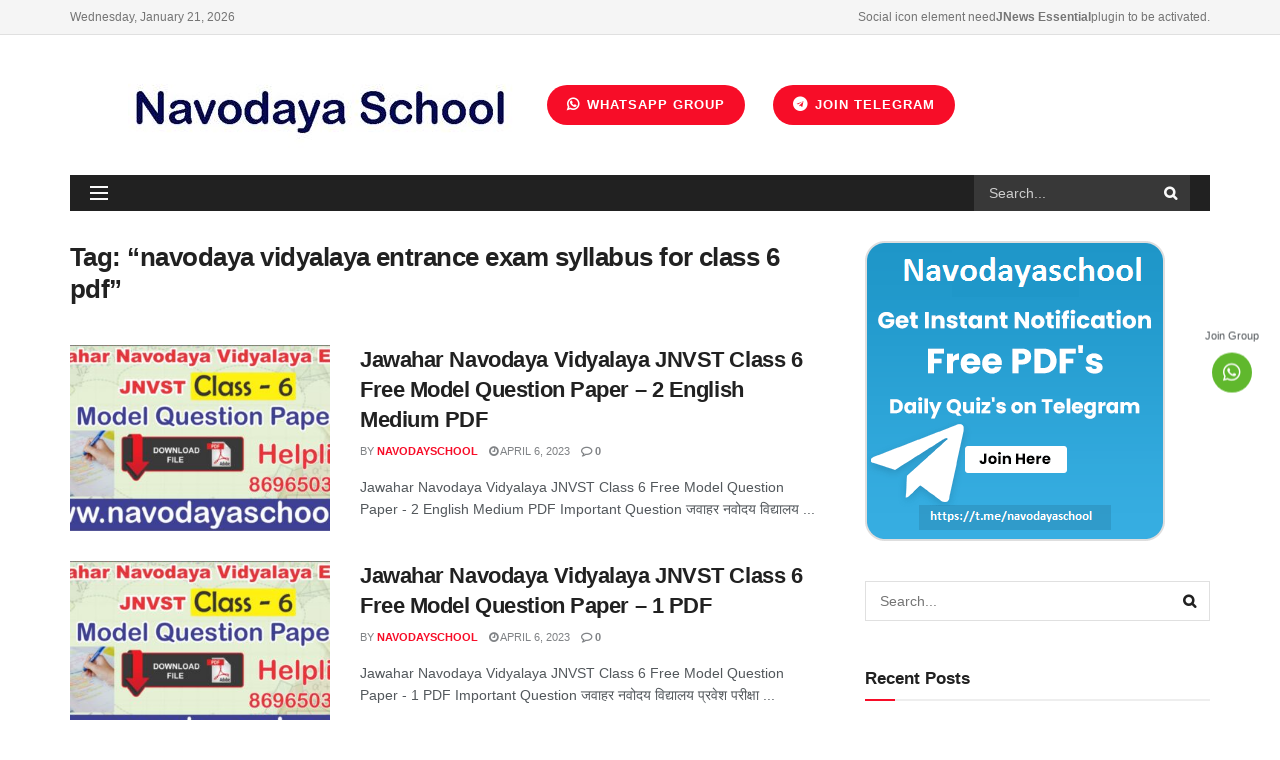

--- FILE ---
content_type: text/html; charset=UTF-8
request_url: https://navodayaschool.in/tag/navodaya-vidyalaya-entrance-exam-syllabus-for-class-6-pdf/
body_size: 50742
content:
<!doctype html>
<!--[if lt IE 7]> <html class="no-js lt-ie9 lt-ie8 lt-ie7" lang="en-US"> <![endif]-->
<!--[if IE 7]>    <html class="no-js lt-ie9 lt-ie8" lang="en-US"> <![endif]-->
<!--[if IE 8]>    <html class="no-js lt-ie9" lang="en-US"> <![endif]-->
<!--[if IE 9]>    <html class="no-js lt-ie10" lang="en-US"> <![endif]-->
<!--[if gt IE 8]><!--> <html class="no-js" lang="en-US"> <!--<![endif]-->
<head>
    <meta http-equiv="Content-Type" content="text/html; charset=UTF-8" />
    <meta name='viewport' content='width=device-width, initial-scale=1, user-scalable=yes' />
    <link rel="profile" href="http://gmpg.org/xfn/11" />
    <link rel="pingback" href="https://navodayaschool.in/xmlrpc.php" />
    <!-- Manifest added by SuperPWA - Progressive Web Apps Plugin For WordPress -->
<link rel="manifest" href="/superpwa-manifest.json">
<meta name="theme-color" content="#D5E0EB">
<!-- / SuperPWA.com -->
<meta name='robots' content='index, follow, max-image-preview:large, max-snippet:-1, max-video-preview:-1' />
	<style>img:is([sizes="auto" i], [sizes^="auto," i]) { contain-intrinsic-size: 3000px 1500px }</style>
				<script type="text/javascript">
              var jnews_ajax_url = '/?ajax-request=jnews'
			</script>
			
	<!-- This site is optimized with the Yoast SEO plugin v24.7 - https://yoast.com/wordpress/plugins/seo/ -->
	<title>&quot;navodaya vidyalaya entrance exam syllabus for class 6 pdf&quot; Archives - Navodaya School</title>
	<link rel="canonical" href="https://navodayaschool.in/tag/navodaya-vidyalaya-entrance-exam-syllabus-for-class-6-pdf/" />
	<link rel="next" href="https://navodayaschool.in/tag/navodaya-vidyalaya-entrance-exam-syllabus-for-class-6-pdf/page/2/" />
	<meta property="og:locale" content="en_US" />
	<meta property="og:type" content="article" />
	<meta property="og:title" content="&quot;navodaya vidyalaya entrance exam syllabus for class 6 pdf&quot; Archives - Navodaya School" />
	<meta property="og:url" content="https://navodayaschool.in/tag/navodaya-vidyalaya-entrance-exam-syllabus-for-class-6-pdf/" />
	<meta property="og:site_name" content="Navodaya School" />
	<meta name="twitter:card" content="summary_large_image" />
	<script type="application/ld+json" class="yoast-schema-graph">{"@context":"https://schema.org","@graph":[{"@type":"CollectionPage","@id":"https://navodayaschool.in/tag/navodaya-vidyalaya-entrance-exam-syllabus-for-class-6-pdf/","url":"https://navodayaschool.in/tag/navodaya-vidyalaya-entrance-exam-syllabus-for-class-6-pdf/","name":"\"navodaya vidyalaya entrance exam syllabus for class 6 pdf\" Archives - Navodaya School","isPartOf":{"@id":"https://navodayaschool.in/#website"},"primaryImageOfPage":{"@id":"https://navodayaschool.in/tag/navodaya-vidyalaya-entrance-exam-syllabus-for-class-6-pdf/#primaryimage"},"image":{"@id":"https://navodayaschool.in/tag/navodaya-vidyalaya-entrance-exam-syllabus-for-class-6-pdf/#primaryimage"},"thumbnailUrl":"https://navodayaschool.in/wp-content/uploads/2023/02/JNVST-Class-6-Model-Paper-Feature-Image.jpg","breadcrumb":{"@id":"https://navodayaschool.in/tag/navodaya-vidyalaya-entrance-exam-syllabus-for-class-6-pdf/#breadcrumb"},"inLanguage":"en-US"},{"@type":"ImageObject","inLanguage":"en-US","@id":"https://navodayaschool.in/tag/navodaya-vidyalaya-entrance-exam-syllabus-for-class-6-pdf/#primaryimage","url":"https://navodayaschool.in/wp-content/uploads/2023/02/JNVST-Class-6-Model-Paper-Feature-Image.jpg","contentUrl":"https://navodayaschool.in/wp-content/uploads/2023/02/JNVST-Class-6-Model-Paper-Feature-Image.jpg","width":1203,"height":631,"caption":"JNVST Class 6 Model Question Paper"},{"@type":"BreadcrumbList","@id":"https://navodayaschool.in/tag/navodaya-vidyalaya-entrance-exam-syllabus-for-class-6-pdf/#breadcrumb","itemListElement":[{"@type":"ListItem","position":1,"name":"Home","item":"https://navodayaschool.in/"},{"@type":"ListItem","position":2,"name":"\"navodaya vidyalaya entrance exam syllabus for class 6 pdf\""}]},{"@type":"WebSite","@id":"https://navodayaschool.in/#website","url":"https://navodayaschool.in/","name":"Navodaya School","description":"Navodaya School","potentialAction":[{"@type":"SearchAction","target":{"@type":"EntryPoint","urlTemplate":"https://navodayaschool.in/?s={search_term_string}"},"query-input":{"@type":"PropertyValueSpecification","valueRequired":true,"valueName":"search_term_string"}}],"inLanguage":"en-US"}]}</script>
	<!-- / Yoast SEO plugin. -->


<link rel='dns-prefetch' href='//www.googletagmanager.com' />
<link rel='dns-prefetch' href='//stats.wp.com' />
<link rel='dns-prefetch' href='//use.fontawesome.com' />
<link rel="alternate" type="application/rss+xml" title="Navodaya School &raquo; Feed" href="https://navodayaschool.in/feed/" />
<link rel="alternate" type="application/rss+xml" title="Navodaya School &raquo; Comments Feed" href="https://navodayaschool.in/comments/feed/" />
<link rel="alternate" type="application/rss+xml" title="Navodaya School &raquo; &quot;navodaya vidyalaya entrance exam syllabus for class 6 pdf&quot; Tag Feed" href="https://navodayaschool.in/tag/navodaya-vidyalaya-entrance-exam-syllabus-for-class-6-pdf/feed/" />
<script type="text/javascript">
/* <![CDATA[ */
window._wpemojiSettings = {"baseUrl":"https:\/\/s.w.org\/images\/core\/emoji\/15.0.3\/72x72\/","ext":".png","svgUrl":"https:\/\/s.w.org\/images\/core\/emoji\/15.0.3\/svg\/","svgExt":".svg","source":{"concatemoji":"https:\/\/navodayaschool.in\/wp-includes\/js\/wp-emoji-release.min.js?ver=6.7.2"}};
/*! This file is auto-generated */
!function(i,n){var o,s,e;function c(e){try{var t={supportTests:e,timestamp:(new Date).valueOf()};sessionStorage.setItem(o,JSON.stringify(t))}catch(e){}}function p(e,t,n){e.clearRect(0,0,e.canvas.width,e.canvas.height),e.fillText(t,0,0);var t=new Uint32Array(e.getImageData(0,0,e.canvas.width,e.canvas.height).data),r=(e.clearRect(0,0,e.canvas.width,e.canvas.height),e.fillText(n,0,0),new Uint32Array(e.getImageData(0,0,e.canvas.width,e.canvas.height).data));return t.every(function(e,t){return e===r[t]})}function u(e,t,n){switch(t){case"flag":return n(e,"\ud83c\udff3\ufe0f\u200d\u26a7\ufe0f","\ud83c\udff3\ufe0f\u200b\u26a7\ufe0f")?!1:!n(e,"\ud83c\uddfa\ud83c\uddf3","\ud83c\uddfa\u200b\ud83c\uddf3")&&!n(e,"\ud83c\udff4\udb40\udc67\udb40\udc62\udb40\udc65\udb40\udc6e\udb40\udc67\udb40\udc7f","\ud83c\udff4\u200b\udb40\udc67\u200b\udb40\udc62\u200b\udb40\udc65\u200b\udb40\udc6e\u200b\udb40\udc67\u200b\udb40\udc7f");case"emoji":return!n(e,"\ud83d\udc26\u200d\u2b1b","\ud83d\udc26\u200b\u2b1b")}return!1}function f(e,t,n){var r="undefined"!=typeof WorkerGlobalScope&&self instanceof WorkerGlobalScope?new OffscreenCanvas(300,150):i.createElement("canvas"),a=r.getContext("2d",{willReadFrequently:!0}),o=(a.textBaseline="top",a.font="600 32px Arial",{});return e.forEach(function(e){o[e]=t(a,e,n)}),o}function t(e){var t=i.createElement("script");t.src=e,t.defer=!0,i.head.appendChild(t)}"undefined"!=typeof Promise&&(o="wpEmojiSettingsSupports",s=["flag","emoji"],n.supports={everything:!0,everythingExceptFlag:!0},e=new Promise(function(e){i.addEventListener("DOMContentLoaded",e,{once:!0})}),new Promise(function(t){var n=function(){try{var e=JSON.parse(sessionStorage.getItem(o));if("object"==typeof e&&"number"==typeof e.timestamp&&(new Date).valueOf()<e.timestamp+604800&&"object"==typeof e.supportTests)return e.supportTests}catch(e){}return null}();if(!n){if("undefined"!=typeof Worker&&"undefined"!=typeof OffscreenCanvas&&"undefined"!=typeof URL&&URL.createObjectURL&&"undefined"!=typeof Blob)try{var e="postMessage("+f.toString()+"("+[JSON.stringify(s),u.toString(),p.toString()].join(",")+"));",r=new Blob([e],{type:"text/javascript"}),a=new Worker(URL.createObjectURL(r),{name:"wpTestEmojiSupports"});return void(a.onmessage=function(e){c(n=e.data),a.terminate(),t(n)})}catch(e){}c(n=f(s,u,p))}t(n)}).then(function(e){for(var t in e)n.supports[t]=e[t],n.supports.everything=n.supports.everything&&n.supports[t],"flag"!==t&&(n.supports.everythingExceptFlag=n.supports.everythingExceptFlag&&n.supports[t]);n.supports.everythingExceptFlag=n.supports.everythingExceptFlag&&!n.supports.flag,n.DOMReady=!1,n.readyCallback=function(){n.DOMReady=!0}}).then(function(){return e}).then(function(){var e;n.supports.everything||(n.readyCallback(),(e=n.source||{}).concatemoji?t(e.concatemoji):e.wpemoji&&e.twemoji&&(t(e.twemoji),t(e.wpemoji)))}))}((window,document),window._wpemojiSettings);
/* ]]> */
</script>

<style id='wp-emoji-styles-inline-css' type='text/css'>

	img.wp-smiley, img.emoji {
		display: inline !important;
		border: none !important;
		box-shadow: none !important;
		height: 1em !important;
		width: 1em !important;
		margin: 0 0.07em !important;
		vertical-align: -0.1em !important;
		background: none !important;
		padding: 0 !important;
	}
</style>
<link rel='stylesheet' id='wp-block-library-css' href='https://navodayaschool.in/wp-includes/css/dist/block-library/style.min.css?ver=6.7.2' type='text/css' media='all' />
<link rel='stylesheet' id='magnific-popup-css' href='https://navodayaschool.in/wp-content/plugins/gutentor/assets/library/magnific-popup/magnific-popup.min.css?ver=1.8.0' type='text/css' media='all' />
<link rel='stylesheet' id='slick-css' href='https://navodayaschool.in/wp-content/plugins/gutentor/assets/library/slick/slick.min.css?ver=1.8.1' type='text/css' media='all' />
<link rel='stylesheet' id='mediaelement-css' href='https://navodayaschool.in/wp-includes/js/mediaelement/mediaelementplayer-legacy.min.css?ver=4.2.17' type='text/css' media='all' />
<link rel='stylesheet' id='wp-mediaelement-css' href='https://navodayaschool.in/wp-includes/js/mediaelement/wp-mediaelement.min.css?ver=6.7.2' type='text/css' media='all' />
<style id='jetpack-sharing-buttons-style-inline-css' type='text/css'>
.jetpack-sharing-buttons__services-list{display:flex;flex-direction:row;flex-wrap:wrap;gap:0;list-style-type:none;margin:5px;padding:0}.jetpack-sharing-buttons__services-list.has-small-icon-size{font-size:12px}.jetpack-sharing-buttons__services-list.has-normal-icon-size{font-size:16px}.jetpack-sharing-buttons__services-list.has-large-icon-size{font-size:24px}.jetpack-sharing-buttons__services-list.has-huge-icon-size{font-size:36px}@media print{.jetpack-sharing-buttons__services-list{display:none!important}}.editor-styles-wrapper .wp-block-jetpack-sharing-buttons{gap:0;padding-inline-start:0}ul.jetpack-sharing-buttons__services-list.has-background{padding:1.25em 2.375em}
</style>
<link rel='stylesheet' id='fontawesome-css' href='https://navodayaschool.in/wp-content/plugins/gutentor/assets/library/fontawesome/css/all.min.css?ver=5.12.0' type='text/css' media='all' />
<link rel='stylesheet' id='wpness-grid-css' href='https://navodayaschool.in/wp-content/plugins/gutentor/assets/library/wpness-grid/wpness-grid.css?ver=1.0.0' type='text/css' media='all' />
<link rel='stylesheet' id='animate-css' href='https://navodayaschool.in/wp-content/plugins/gutentor/assets/library/animatecss/animate.min.css?ver=3.7.2' type='text/css' media='all' />
<link rel='stylesheet' id='wp-components-css' href='https://navodayaschool.in/wp-includes/css/dist/components/style.min.css?ver=6.7.2' type='text/css' media='all' />
<link rel='stylesheet' id='wp-preferences-css' href='https://navodayaschool.in/wp-includes/css/dist/preferences/style.min.css?ver=6.7.2' type='text/css' media='all' />
<link rel='stylesheet' id='wp-block-editor-css' href='https://navodayaschool.in/wp-includes/css/dist/block-editor/style.min.css?ver=6.7.2' type='text/css' media='all' />
<link rel='stylesheet' id='wp-reusable-blocks-css' href='https://navodayaschool.in/wp-includes/css/dist/reusable-blocks/style.min.css?ver=6.7.2' type='text/css' media='all' />
<link rel='stylesheet' id='wp-patterns-css' href='https://navodayaschool.in/wp-includes/css/dist/patterns/style.min.css?ver=6.7.2' type='text/css' media='all' />
<link rel='stylesheet' id='wp-editor-css' href='https://navodayaschool.in/wp-includes/css/dist/editor/style.min.css?ver=6.7.2' type='text/css' media='all' />
<link rel='stylesheet' id='gutentor-css' href='https://navodayaschool.in/wp-content/plugins/gutentor/dist/blocks.style.build.css?ver=3.4.7' type='text/css' media='all' />
<style id='classic-theme-styles-inline-css' type='text/css'>
/*! This file is auto-generated */
.wp-block-button__link{color:#fff;background-color:#32373c;border-radius:9999px;box-shadow:none;text-decoration:none;padding:calc(.667em + 2px) calc(1.333em + 2px);font-size:1.125em}.wp-block-file__button{background:#32373c;color:#fff;text-decoration:none}
</style>
<style id='global-styles-inline-css' type='text/css'>
:root{--wp--preset--aspect-ratio--square: 1;--wp--preset--aspect-ratio--4-3: 4/3;--wp--preset--aspect-ratio--3-4: 3/4;--wp--preset--aspect-ratio--3-2: 3/2;--wp--preset--aspect-ratio--2-3: 2/3;--wp--preset--aspect-ratio--16-9: 16/9;--wp--preset--aspect-ratio--9-16: 9/16;--wp--preset--color--black: #000000;--wp--preset--color--cyan-bluish-gray: #abb8c3;--wp--preset--color--white: #ffffff;--wp--preset--color--pale-pink: #f78da7;--wp--preset--color--vivid-red: #cf2e2e;--wp--preset--color--luminous-vivid-orange: #ff6900;--wp--preset--color--luminous-vivid-amber: #fcb900;--wp--preset--color--light-green-cyan: #7bdcb5;--wp--preset--color--vivid-green-cyan: #00d084;--wp--preset--color--pale-cyan-blue: #8ed1fc;--wp--preset--color--vivid-cyan-blue: #0693e3;--wp--preset--color--vivid-purple: #9b51e0;--wp--preset--gradient--vivid-cyan-blue-to-vivid-purple: linear-gradient(135deg,rgba(6,147,227,1) 0%,rgb(155,81,224) 100%);--wp--preset--gradient--light-green-cyan-to-vivid-green-cyan: linear-gradient(135deg,rgb(122,220,180) 0%,rgb(0,208,130) 100%);--wp--preset--gradient--luminous-vivid-amber-to-luminous-vivid-orange: linear-gradient(135deg,rgba(252,185,0,1) 0%,rgba(255,105,0,1) 100%);--wp--preset--gradient--luminous-vivid-orange-to-vivid-red: linear-gradient(135deg,rgba(255,105,0,1) 0%,rgb(207,46,46) 100%);--wp--preset--gradient--very-light-gray-to-cyan-bluish-gray: linear-gradient(135deg,rgb(238,238,238) 0%,rgb(169,184,195) 100%);--wp--preset--gradient--cool-to-warm-spectrum: linear-gradient(135deg,rgb(74,234,220) 0%,rgb(151,120,209) 20%,rgb(207,42,186) 40%,rgb(238,44,130) 60%,rgb(251,105,98) 80%,rgb(254,248,76) 100%);--wp--preset--gradient--blush-light-purple: linear-gradient(135deg,rgb(255,206,236) 0%,rgb(152,150,240) 100%);--wp--preset--gradient--blush-bordeaux: linear-gradient(135deg,rgb(254,205,165) 0%,rgb(254,45,45) 50%,rgb(107,0,62) 100%);--wp--preset--gradient--luminous-dusk: linear-gradient(135deg,rgb(255,203,112) 0%,rgb(199,81,192) 50%,rgb(65,88,208) 100%);--wp--preset--gradient--pale-ocean: linear-gradient(135deg,rgb(255,245,203) 0%,rgb(182,227,212) 50%,rgb(51,167,181) 100%);--wp--preset--gradient--electric-grass: linear-gradient(135deg,rgb(202,248,128) 0%,rgb(113,206,126) 100%);--wp--preset--gradient--midnight: linear-gradient(135deg,rgb(2,3,129) 0%,rgb(40,116,252) 100%);--wp--preset--font-size--small: 13px;--wp--preset--font-size--medium: 20px;--wp--preset--font-size--large: 36px;--wp--preset--font-size--x-large: 42px;--wp--preset--spacing--20: 0.44rem;--wp--preset--spacing--30: 0.67rem;--wp--preset--spacing--40: 1rem;--wp--preset--spacing--50: 1.5rem;--wp--preset--spacing--60: 2.25rem;--wp--preset--spacing--70: 3.38rem;--wp--preset--spacing--80: 5.06rem;--wp--preset--shadow--natural: 6px 6px 9px rgba(0, 0, 0, 0.2);--wp--preset--shadow--deep: 12px 12px 50px rgba(0, 0, 0, 0.4);--wp--preset--shadow--sharp: 6px 6px 0px rgba(0, 0, 0, 0.2);--wp--preset--shadow--outlined: 6px 6px 0px -3px rgba(255, 255, 255, 1), 6px 6px rgba(0, 0, 0, 1);--wp--preset--shadow--crisp: 6px 6px 0px rgba(0, 0, 0, 1);}:where(.is-layout-flex){gap: 0.5em;}:where(.is-layout-grid){gap: 0.5em;}body .is-layout-flex{display: flex;}.is-layout-flex{flex-wrap: wrap;align-items: center;}.is-layout-flex > :is(*, div){margin: 0;}body .is-layout-grid{display: grid;}.is-layout-grid > :is(*, div){margin: 0;}:where(.wp-block-columns.is-layout-flex){gap: 2em;}:where(.wp-block-columns.is-layout-grid){gap: 2em;}:where(.wp-block-post-template.is-layout-flex){gap: 1.25em;}:where(.wp-block-post-template.is-layout-grid){gap: 1.25em;}.has-black-color{color: var(--wp--preset--color--black) !important;}.has-cyan-bluish-gray-color{color: var(--wp--preset--color--cyan-bluish-gray) !important;}.has-white-color{color: var(--wp--preset--color--white) !important;}.has-pale-pink-color{color: var(--wp--preset--color--pale-pink) !important;}.has-vivid-red-color{color: var(--wp--preset--color--vivid-red) !important;}.has-luminous-vivid-orange-color{color: var(--wp--preset--color--luminous-vivid-orange) !important;}.has-luminous-vivid-amber-color{color: var(--wp--preset--color--luminous-vivid-amber) !important;}.has-light-green-cyan-color{color: var(--wp--preset--color--light-green-cyan) !important;}.has-vivid-green-cyan-color{color: var(--wp--preset--color--vivid-green-cyan) !important;}.has-pale-cyan-blue-color{color: var(--wp--preset--color--pale-cyan-blue) !important;}.has-vivid-cyan-blue-color{color: var(--wp--preset--color--vivid-cyan-blue) !important;}.has-vivid-purple-color{color: var(--wp--preset--color--vivid-purple) !important;}.has-black-background-color{background-color: var(--wp--preset--color--black) !important;}.has-cyan-bluish-gray-background-color{background-color: var(--wp--preset--color--cyan-bluish-gray) !important;}.has-white-background-color{background-color: var(--wp--preset--color--white) !important;}.has-pale-pink-background-color{background-color: var(--wp--preset--color--pale-pink) !important;}.has-vivid-red-background-color{background-color: var(--wp--preset--color--vivid-red) !important;}.has-luminous-vivid-orange-background-color{background-color: var(--wp--preset--color--luminous-vivid-orange) !important;}.has-luminous-vivid-amber-background-color{background-color: var(--wp--preset--color--luminous-vivid-amber) !important;}.has-light-green-cyan-background-color{background-color: var(--wp--preset--color--light-green-cyan) !important;}.has-vivid-green-cyan-background-color{background-color: var(--wp--preset--color--vivid-green-cyan) !important;}.has-pale-cyan-blue-background-color{background-color: var(--wp--preset--color--pale-cyan-blue) !important;}.has-vivid-cyan-blue-background-color{background-color: var(--wp--preset--color--vivid-cyan-blue) !important;}.has-vivid-purple-background-color{background-color: var(--wp--preset--color--vivid-purple) !important;}.has-black-border-color{border-color: var(--wp--preset--color--black) !important;}.has-cyan-bluish-gray-border-color{border-color: var(--wp--preset--color--cyan-bluish-gray) !important;}.has-white-border-color{border-color: var(--wp--preset--color--white) !important;}.has-pale-pink-border-color{border-color: var(--wp--preset--color--pale-pink) !important;}.has-vivid-red-border-color{border-color: var(--wp--preset--color--vivid-red) !important;}.has-luminous-vivid-orange-border-color{border-color: var(--wp--preset--color--luminous-vivid-orange) !important;}.has-luminous-vivid-amber-border-color{border-color: var(--wp--preset--color--luminous-vivid-amber) !important;}.has-light-green-cyan-border-color{border-color: var(--wp--preset--color--light-green-cyan) !important;}.has-vivid-green-cyan-border-color{border-color: var(--wp--preset--color--vivid-green-cyan) !important;}.has-pale-cyan-blue-border-color{border-color: var(--wp--preset--color--pale-cyan-blue) !important;}.has-vivid-cyan-blue-border-color{border-color: var(--wp--preset--color--vivid-cyan-blue) !important;}.has-vivid-purple-border-color{border-color: var(--wp--preset--color--vivid-purple) !important;}.has-vivid-cyan-blue-to-vivid-purple-gradient-background{background: var(--wp--preset--gradient--vivid-cyan-blue-to-vivid-purple) !important;}.has-light-green-cyan-to-vivid-green-cyan-gradient-background{background: var(--wp--preset--gradient--light-green-cyan-to-vivid-green-cyan) !important;}.has-luminous-vivid-amber-to-luminous-vivid-orange-gradient-background{background: var(--wp--preset--gradient--luminous-vivid-amber-to-luminous-vivid-orange) !important;}.has-luminous-vivid-orange-to-vivid-red-gradient-background{background: var(--wp--preset--gradient--luminous-vivid-orange-to-vivid-red) !important;}.has-very-light-gray-to-cyan-bluish-gray-gradient-background{background: var(--wp--preset--gradient--very-light-gray-to-cyan-bluish-gray) !important;}.has-cool-to-warm-spectrum-gradient-background{background: var(--wp--preset--gradient--cool-to-warm-spectrum) !important;}.has-blush-light-purple-gradient-background{background: var(--wp--preset--gradient--blush-light-purple) !important;}.has-blush-bordeaux-gradient-background{background: var(--wp--preset--gradient--blush-bordeaux) !important;}.has-luminous-dusk-gradient-background{background: var(--wp--preset--gradient--luminous-dusk) !important;}.has-pale-ocean-gradient-background{background: var(--wp--preset--gradient--pale-ocean) !important;}.has-electric-grass-gradient-background{background: var(--wp--preset--gradient--electric-grass) !important;}.has-midnight-gradient-background{background: var(--wp--preset--gradient--midnight) !important;}.has-small-font-size{font-size: var(--wp--preset--font-size--small) !important;}.has-medium-font-size{font-size: var(--wp--preset--font-size--medium) !important;}.has-large-font-size{font-size: var(--wp--preset--font-size--large) !important;}.has-x-large-font-size{font-size: var(--wp--preset--font-size--x-large) !important;}
:where(.wp-block-post-template.is-layout-flex){gap: 1.25em;}:where(.wp-block-post-template.is-layout-grid){gap: 1.25em;}
:where(.wp-block-columns.is-layout-flex){gap: 2em;}:where(.wp-block-columns.is-layout-grid){gap: 2em;}
:root :where(.wp-block-pullquote){font-size: 1.5em;line-height: 1.6;}
</style>
<link rel='stylesheet' id='wpAdvQuiz_front_style-css' href='https://navodayaschool.in/wp-content/plugins/advanced-quiz/css/wpAdvQuiz_front.min.css?ver=1.0.4' type='text/css' media='all' />
<link rel='stylesheet' id='dashicons-css' href='https://navodayaschool.in/wp-includes/css/dashicons.min.css?ver=6.7.2' type='text/css' media='all' />
<link rel='stylesheet' id='post-views-counter-frontend-css' href='https://navodayaschool.in/wp-content/plugins/post-views-counter/css/frontend.min.css?ver=1.5.2' type='text/css' media='all' />
<link rel='stylesheet' id='wp-bottom-menu-css' href='https://navodayaschool.in/wp-content/plugins/wp-bottom-menu/assets/css/style.css?ver=2.2.1' type='text/css' media='all' />
<link rel='stylesheet' id='font-awesome-css' href='https://navodayaschool.in/wp-content/plugins/elementor/assets/lib/font-awesome/css/font-awesome.min.css?ver=4.7.0' type='text/css' media='all' />
<link rel='stylesheet' id='wpProQuiz_front_style-css' href='https://navodayaschool.in/wp-content/plugins/wp-pro-quiz/css/wpProQuiz_front.min.css?ver=0.37' type='text/css' media='all' />
<link rel='stylesheet' id='wpsr_main_css-css' href='https://navodayaschool.in/wp-content/plugins/wp-socializer/public/css/wpsr.min.css?ver=7.5' type='text/css' media='all' />
<link rel='stylesheet' id='wpsr_fa_icons-css' href='https://use.fontawesome.com/releases/v5.15.3/css/all.css?ver=7.5' type='text/css' media='all' />
<link rel='stylesheet' id='jnews-icon-css' href='https://navodayaschool.in/wp-content/themes/jnews/assets/fonts/jegicon/jegicon.css?ver=7.1.9' type='text/css' media='all' />
<link rel='stylesheet' id='jscrollpane-css' href='https://navodayaschool.in/wp-content/themes/jnews/assets/css/jquery.jscrollpane.css?ver=7.1.9' type='text/css' media='all' />
<link rel='stylesheet' id='oknav-css' href='https://navodayaschool.in/wp-content/themes/jnews/assets/css/okayNav.css?ver=7.1.9' type='text/css' media='all' />
<link rel='stylesheet' id='chosen-css' href='https://navodayaschool.in/wp-content/themes/jnews/assets/css/chosen/chosen.css?ver=7.1.9' type='text/css' media='all' />
<link rel='stylesheet' id='owl-carousel2-css' href='https://navodayaschool.in/wp-content/themes/jnews/assets/js/owl-carousel2/assets/owl.carousel.min.css?ver=7.1.9' type='text/css' media='all' />
<link rel='stylesheet' id='jnews-main-css' href='https://navodayaschool.in/wp-content/themes/jnews/assets/css/main.css?ver=7.1.9' type='text/css' media='all' />
<link rel='stylesheet' id='jnews-responsive-css' href='https://navodayaschool.in/wp-content/themes/jnews/assets/css/responsive.css?ver=7.1.9' type='text/css' media='all' />
<link rel='stylesheet' id='jnews-pb-temp-css' href='https://navodayaschool.in/wp-content/themes/jnews/assets/css/pb-temp.css?ver=7.1.9' type='text/css' media='all' />
<link rel='stylesheet' id='jnews-elementor-css' href='https://navodayaschool.in/wp-content/themes/jnews/assets/css/elementor-frontend.css?ver=7.1.9' type='text/css' media='all' />
<link rel='stylesheet' id='jnews-style-css' href='https://navodayaschool.in/wp-content/themes/jnews/style.css?ver=7.1.9' type='text/css' media='all' />
<link rel='stylesheet' id='jnews-darkmode-css' href='https://navodayaschool.in/wp-content/themes/jnews/assets/css/darkmode.css?ver=7.1.9' type='text/css' media='all' />
<link rel='stylesheet' id='jnews-scheme-css' href='https://navodayaschool.in/wp-content/themes/jnews/data/import/magazine/scheme.css?ver=7.1.9' type='text/css' media='all' />
<link rel='stylesheet' id='jnews-select-share-css' href='https://navodayaschool.in/wp-content/plugins/jnews-social-share/assets/css/plugin.css' type='text/css' media='all' />
<script type="text/javascript" src="https://navodayaschool.in/wp-includes/js/jquery/jquery.min.js?ver=3.7.1" id="jquery-core-js"></script>
<script type="text/javascript" src="https://navodayaschool.in/wp-includes/js/jquery/jquery-migrate.min.js?ver=3.4.1" id="jquery-migrate-js"></script>
<script type="text/javascript" id="jquery-js-after">
/* <![CDATA[ */
jQuery(document).ready(function() {
	jQuery(".645006db24a755e883386e305d49f1b0").click(function() {
		jQuery.post(
			"https://navodayaschool.in/wp-admin/admin-ajax.php", {
				"action": "quick_adsense_onpost_ad_click",
				"quick_adsense_onpost_ad_index": jQuery(this).attr("data-index"),
				"quick_adsense_nonce": "f7111837dd",
			}, function(response) { }
		);
	});
});
/* ]]> */
</script>

<!-- Google tag (gtag.js) snippet added by Site Kit -->
<!-- Google Analytics snippet added by Site Kit -->
<script type="text/javascript" src="https://www.googletagmanager.com/gtag/js?id=G-HY4BF917LW" id="google_gtagjs-js" async></script>
<script type="text/javascript" id="google_gtagjs-js-after">
/* <![CDATA[ */
window.dataLayer = window.dataLayer || [];function gtag(){dataLayer.push(arguments);}
gtag("set","linker",{"domains":["navodayaschool.in"]});
gtag("js", new Date());
gtag("set", "developer_id.dZTNiMT", true);
gtag("config", "G-HY4BF917LW");
/* ]]> */
</script>
<link rel="https://api.w.org/" href="https://navodayaschool.in/wp-json/" /><link rel="alternate" title="JSON" type="application/json" href="https://navodayaschool.in/wp-json/wp/v2/tags/10222" /><link rel="EditURI" type="application/rsd+xml" title="RSD" href="https://navodayaschool.in/xmlrpc.php?rsd" />
<meta name="generator" content="WordPress 6.7.2" />
<meta name="generator" content="Site Kit by Google 1.170.0" />	<style>img#wpstats{display:none}</style>
		<!-- This code is added by Analytify (6.0.2) https://analytify.io/ !-->
			<script async src="https://www.googletagmanager.com/gtag/js?id=?G-HY4BF917LW"></script>
			<script>
			window.dataLayer = window.dataLayer || [];
			function gtag(){dataLayer.push(arguments);}
			gtag('js', new Date());

			const configuration = JSON.parse( '{"anonymize_ip":"false","forceSSL":"false","allow_display_features":"false","debug_mode":true}' );
			const gaID = 'G-HY4BF917LW';

			
			gtag('config', gaID, configuration);

			
			</script>

			<!-- This code is added by Analytify (6.0.2) !-->		<script>
			document.documentElement.className = document.documentElement.className.replace( 'no-js', 'js' );
		</script>
				<style>
			.no-js img.lazyload { display: none; }
			figure.wp-block-image img.lazyloading { min-width: 150px; }
							.lazyload, .lazyloading { opacity: 0; }
				.lazyloaded {
					opacity: 1;
					transition: opacity 400ms;
					transition-delay: 0ms;
				}
					</style>
		<meta name="generator" content="Elementor 3.29.2; features: additional_custom_breakpoints, e_local_google_fonts; settings: css_print_method-external, google_font-enabled, font_display-auto">
<style type="text/css">.recentcomments a{display:inline !important;padding:0 !important;margin:0 !important;}</style>      <meta name="onesignal" content="wordpress-plugin"/>
            <script>

      window.OneSignal = window.OneSignal || [];

      OneSignal.push( function() {
        OneSignal.SERVICE_WORKER_UPDATER_PATH = 'OneSignalSDKUpdaterWorker.js';
                      OneSignal.SERVICE_WORKER_PATH = 'OneSignalSDKWorker.js';
                      OneSignal.SERVICE_WORKER_PARAM = { scope: '/wp-content/plugins/onesignal-free-web-push-notifications/sdk_files/push/onesignal/' };
        OneSignal.setDefaultNotificationUrl("https://navodayaschool.in");
        var oneSignal_options = {};
        window._oneSignalInitOptions = oneSignal_options;

        oneSignal_options['wordpress'] = true;
oneSignal_options['appId'] = '69f3df90-d6ba-4785-a8ac-8b6da28a5549';
oneSignal_options['allowLocalhostAsSecureOrigin'] = true;
oneSignal_options['welcomeNotification'] = { };
oneSignal_options['welcomeNotification']['title'] = "";
oneSignal_options['welcomeNotification']['message'] = "";
oneSignal_options['path'] = "https://navodayaschool.in/wp-content/plugins/onesignal-free-web-push-notifications/sdk_files/";
oneSignal_options['safari_web_id'] = "web.onesignal.auto.3145fc89-5d6b-4727-99ef-e9ab80472582";
oneSignal_options['promptOptions'] = { };
oneSignal_options['promptOptions']['cancelButtonText'] = "-";
oneSignal_options['notifyButton'] = { };
oneSignal_options['notifyButton']['enable'] = true;
oneSignal_options['notifyButton']['position'] = 'bottom-left';
oneSignal_options['notifyButton']['theme'] = 'default';
oneSignal_options['notifyButton']['size'] = 'medium';
oneSignal_options['notifyButton']['displayPredicate'] = function() {
              return OneSignal.isPushNotificationsEnabled()
                      .then(function(isPushEnabled) {
                          return !isPushEnabled;
                      });
            };
oneSignal_options['notifyButton']['showCredit'] = true;
oneSignal_options['notifyButton']['text'] = {};
oneSignal_options['notifyButton']['text']['tip.state.unsubscribed'] = 'Subscribe for Get Navodaya School News';
oneSignal_options['notifyButton']['offset'] = {};
                OneSignal.init(window._oneSignalInitOptions);
                OneSignal.showNativePrompt();      });

      function documentInitOneSignal() {
        var oneSignal_elements = document.getElementsByClassName("OneSignal-prompt");

        var oneSignalLinkClickHandler = function(event) { OneSignal.push(['registerForPushNotifications']); event.preventDefault(); };        for(var i = 0; i < oneSignal_elements.length; i++)
          oneSignal_elements[i].addEventListener('click', oneSignalLinkClickHandler, false);
      }

      if (document.readyState === 'complete') {
           documentInitOneSignal();
      }
      else {
           window.addEventListener("load", function(event){
               documentInitOneSignal();
          });
      }
    </script>
			<style>
				.e-con.e-parent:nth-of-type(n+4):not(.e-lazyloaded):not(.e-no-lazyload),
				.e-con.e-parent:nth-of-type(n+4):not(.e-lazyloaded):not(.e-no-lazyload) * {
					background-image: none !important;
				}
				@media screen and (max-height: 1024px) {
					.e-con.e-parent:nth-of-type(n+3):not(.e-lazyloaded):not(.e-no-lazyload),
					.e-con.e-parent:nth-of-type(n+3):not(.e-lazyloaded):not(.e-no-lazyload) * {
						background-image: none !important;
					}
				}
				@media screen and (max-height: 640px) {
					.e-con.e-parent:nth-of-type(n+2):not(.e-lazyloaded):not(.e-no-lazyload),
					.e-con.e-parent:nth-of-type(n+2):not(.e-lazyloaded):not(.e-no-lazyload) * {
						background-image: none !important;
					}
				}
			</style>
			<link rel="icon" href="https://navodayaschool.in/wp-content/uploads/2021/07/cropped-Jawahar_Navodaya_Vidyalaya_logo_jnvlogo512-min-1-32x32.jpg" sizes="32x32" />
<link rel="icon" href="https://navodayaschool.in/wp-content/uploads/2021/07/cropped-Jawahar_Navodaya_Vidyalaya_logo_jnvlogo512-min-1-192x192.jpg" sizes="192x192" />
<link rel="apple-touch-icon" href="https://navodayaschool.in/wp-content/uploads/2021/07/cropped-Jawahar_Navodaya_Vidyalaya_logo_jnvlogo512-min-1-180x180.jpg" />
<meta name="msapplication-TileImage" content="https://navodayaschool.in/wp-content/uploads/2021/07/cropped-Jawahar_Navodaya_Vidyalaya_logo_jnvlogo512-min-1-270x270.jpg" />
<!-- Gutentor Dynamic CSS -->
<style type="text/css" id='gutentor-dynamic-css'>
.section-g111f99.gutentor-element-advanced-text .gutentor-text{color:#096165;font-size:15px;border-style:solid;border-width:2px 2px 2px 2px;border-color:#cf2e2e;border-top-left-radius:2px;border-top-right-radius:2px;border-bottom-right-radius:2px;border-bottom-left-radius:2px}.section-g111f99.gutentor-element-advanced-text:hover .gutentor-text{border-style:solid;border-width:2px 2px 2px 2px;border-color:#cf2e2e}@media only screen and (min-width:992px){.section-g111f99.gutentor-element-advanced-text .gutentor-text{font-size:15px}}.section-gm9e2133e{background-color:#e5f1f0;border-style:solid;border-width:2px 2px 2px 2px;border-top-left-radius:3px;border-top-right-radius:3px;border-bottom-right-radius:3px;border-bottom-left-radius:3px}.section-gm7825f42{background-color:#e5f1f0;border-style:solid;border-width:2px 2px 2px 2px;border-top-left-radius:3px;border-top-right-radius:3px;border-bottom-right-radius:3px;border-bottom-left-radius:3px}.section-gm3a078b9{border-style:solid;border-width:2px 2px 2px 2px;border-color:#cf2e2e}@media only screen and (min-width:992px){.section-gm3a078b9{margin:0 0 0 0}}.section-gmc8d6166{background-color:#ffffff;box-shadow:0 1px 35px 1px rgba(0,0,0,0.1);padding:40px 40px 40px 40px}@media only screen and (min-width:768px){.section-gmc8d6166{padding:20px 20px 20px 20px}}@media only screen and (min-width:992px){.section-gmc8d6166{padding:40px 40px 40px 40px}}.section-g6d392a.gutentor-element-advanced-text .gutentor-text{color:#04167a;font-size:18px}@media only screen and (min-width:992px){.section-g6d392a.gutentor-element-advanced-text .gutentor-text{font-size:18px}}.section-g9901bc.gutentor-element-advanced-text .gutentor-text{color:#04167a;font-size:18px}@media only screen and (min-width:992px){.section-g9901bc.gutentor-element-advanced-text .gutentor-text{font-size:18px}}.section-gaaf364.gutentor-element-advanced-text .gutentor-text{color:#000000}.section-gmad7e59a{background-color:#ffffff;box-shadow:0 1px 35px 1px rgba(0,0,0,0.1);padding:40px 40px 40px 40px}@media only screen and (min-width:768px){.section-gmad7e59a{padding:20px 20px 20px 20px}}@media only screen and (min-width:992px){.section-gmad7e59a{padding:40px 40px 40px 40px}}.section-gb30611.gutentor-element-advanced-text .gutentor-text{color:#cf2e2e;border-style:solid;border-width:2px 2px 2px 2px;border-color:#000000;border-top-left-radius:5px;border-top-right-radius:5px;border-bottom-right-radius:5px;border-bottom-left-radius:5px}.section-g1a99a0 .gutentor-block-button{color:#ffffff;background-color:#f21a1a;background-image:none;padding:3px 4px 3px 4px;border-top-left-radius:3px;border-top-right-radius:3px;border-bottom-right-radius:3px;border-bottom-left-radius:3px;font-size:16px;text-transform:normal}.section-g1a99a0 .gutentor-block-button:hover{color:#ffffff;background-color:#0d11d7;background-image:none;border-top-left-radius:3px;border-top-right-radius:3px;border-bottom-right-radius:3px;border-bottom-left-radius:3px}.section-g1a99a0 .gutentor-block-button .gutentor-button-icon{font-size:14px}@media only screen and (min-width:768px){.section-g1a99a0 .gutentor-block-button{padding:5px 7px 5px 7px;font-size:16px}.section-g1a99a0 .gutentor-block-button .gutentor-button-icon{font-size:14px}}@media only screen and (min-width:992px){.section-g1a99a0 .gutentor-block-button{padding:5px 10px 5px 10px;font-size:16px}.section-g1a99a0 .gutentor-block-button .gutentor-button-icon{font-size:15px}}.section-g0c462f.gutentor-element-advanced-text .gutentor-text{color:#cf2e2e}@media only screen and (min-width:992px){.col-gmb87a50{flex-basis:50%;max-width:50%}}@media only screen and (min-width:992px){.col-gm6a57e0{flex-basis:50%;max-width:50%}}@media only screen and (min-width:992px){.col-gm0fe747{flex-basis:89.7%;max-width:89.7%}}@media only screen and (min-width:992px){.col-gm30a462{flex-basis:10.3%;max-width:10.3%}}@media only screen and (min-width:992px){.section-gm54874b{padding:0 0 0 0}}@media only screen and (min-width:992px){.col-gm54874b{flex-basis:50%;max-width:50%}}@media only screen and (min-width:992px){.col-gm5292d2{flex-basis:50%;max-width:50%}}.section-g0a1a7a.gutentor-element-advanced-text .gutentor-text{color:#cf2e2e}@media only screen and (min-width:992px){.col-gmfd84a7{flex-basis:15.23%;max-width:15.23%}}.section-gm8ae6a4{padding:20px 0 0 0}@media only screen and (min-width:768px){.section-gm8ae6a4{padding:0 0 0 0}}@media only screen and (min-width:992px){.col-gm8ae6a4{flex-basis:64.42%;max-width:64.42%}}.section-gmef8888{padding:20px 0 0 0}@media only screen and (min-width:768px){.section-gmef8888{padding:0 0 0 0}}@media only screen and (min-width:992px){.col-gmef8888{flex-basis:20.35%;max-width:20.35%}}.section-ge4afb7.gutentor-element-icon .gutentor-element-icon-box{color:#1f324d;font-size:40px}@media only screen and (min-width:768px){.section-ge4afb7.gutentor-element-icon .gutentor-element-icon-box{font-size:60px}}@media only screen and (min-width:992px){.section-ge4afb7.gutentor-element-icon .gutentor-element-icon-box{font-size:60px}}.section-gc4ce76.gutentor-element-advanced-text .gutentor-text{margin:0 0 5px 0;color:#2d2d43;font-family:'Lato',sans-serif;font-size:18px;font-weight:700}.section-g783707.gutentor-element-advanced-text .gutentor-text{margin:0 0 0 0;color:#000000;font-family:'Lato',sans-serif;font-size:16px;font-weight:400}.section-g2c6506 .gutentor-block-button{color:#ffffff;background-color:#29d8db;background-image:none;margin:0 0 0 0;padding:12px 25px 12px 25px;border-top-left-radius:3px;border-top-right-radius:3px;border-bottom-right-radius:3px;border-bottom-left-radius:3px;font-size:16px;text-transform:normal;width:100%}.section-g2c6506 .gutentor-block-button:hover{background-color:#c40e68;background-image:none;border-top-left-radius:3px;border-top-right-radius:3px;border-bottom-right-radius:3px;border-bottom-left-radius:3px}@media only screen and (min-width:768px){.section-g2c6506 .gutentor-block-button{padding:12px 25px 12px 25px;font-size:16px;width:100%}}@media only screen and (min-width:992px){.section-g2c6506 .gutentor-block-button{padding:15px 25px 15px 25px;font-size:16px;width:100%}}#section-0b0459a7-fe92-4ded-9587-585248f014c7 .gutentor-divider-separator{border-top-style:solid;border-top-width:2px}.section-g22b785 .gutentor-block-button{color:#fff;background-color:#2e83de;background-image:none;margin:0 0 0 0;padding:12px 25px 12px 25px;border-top-left-radius:3px;border-top-right-radius:3px;border-bottom-right-radius:3px;border-bottom-left-radius:3px;font-size:16px;text-transform:normal;width:100%}.section-g22b785 .gutentor-block-button:hover{background-color:#272f93;background-image:none;border-top-left-radius:3px;border-top-right-radius:3px;border-bottom-right-radius:3px;border-bottom-left-radius:3px}@media only screen and (min-width:768px){.section-g22b785 .gutentor-block-button{padding:12px 25px 12px 25px;font-size:16px;width:100%}}@media only screen and (min-width:992px){.section-g22b785 .gutentor-block-button{padding:15px 25px 15px 25px;font-size:16px;width:100%}}@media only screen and (min-width:992px){.col-gm8ca6fe{flex-basis:15.23%;max-width:15.23%}}.section-gmd896be{padding:20px 0 0 0}@media only screen and (min-width:768px){.section-gmd896be{padding:0 0 0 0}}@media only screen and (min-width:992px){.col-gmd896be{flex-basis:64.42%;max-width:64.42%}}.section-gme99a06{padding:20px 0 0 0}@media only screen and (min-width:768px){.section-gme99a06{padding:0 0 0 0}}@media only screen and (min-width:992px){.col-gme99a06{flex-basis:20.35%;max-width:20.35%}}.section-g4ddfe4.gutentor-element-icon .gutentor-element-icon-box{color:#1f324d;font-size:40px}@media only screen and (min-width:768px){.section-g4ddfe4.gutentor-element-icon .gutentor-element-icon-box{font-size:60px}}@media only screen and (min-width:992px){.section-g4ddfe4.gutentor-element-icon .gutentor-element-icon-box{font-size:60px}}.section-g936bbb.gutentor-element-advanced-text .gutentor-text{margin:0 0 5px 0;color:#2d2d43;font-family:'Lato',sans-serif;font-size:18px;font-weight:700}.section-g2943e0.gutentor-element-advanced-text .gutentor-text{margin:0 0 0 0;color:#000000;font-family:'Lato',sans-serif;font-size:16px;font-weight:400}.section-g73af98 .gutentor-block-button{color:#ffffff;background-color:#29d8db;background-image:none;margin:0 0 0 0;padding:12px 25px 12px 25px;border-top-left-radius:3px;border-top-right-radius:3px;border-bottom-right-radius:3px;border-bottom-left-radius:3px;font-size:16px;text-transform:normal;width:100%}.section-g73af98 .gutentor-block-button:hover{background-color:#c40e68;background-image:none;border-top-left-radius:3px;border-top-right-radius:3px;border-bottom-right-radius:3px;border-bottom-left-radius:3px}@media only screen and (min-width:768px){.section-g73af98 .gutentor-block-button{padding:12px 25px 12px 25px;font-size:16px;width:100%}}@media only screen and (min-width:992px){.section-g73af98 .gutentor-block-button{padding:15px 25px 15px 25px;font-size:16px;width:100%}}#section-fe3163ed-9fdb-4aaf-880e-7f188477f67a .gutentor-divider-separator{border-top-style:solid;border-top-width:2px}.section-g2f3aa0 .gutentor-block-button{color:#fff;background-color:#2e83de;background-image:none;margin:0 0 0 0;padding:12px 25px 12px 25px;border-top-left-radius:3px;border-top-right-radius:3px;border-bottom-right-radius:3px;border-bottom-left-radius:3px;font-size:16px;text-transform:normal;width:100%}.section-g2f3aa0 .gutentor-block-button:hover{background-color:#272f93;background-image:none;border-top-left-radius:3px;border-top-right-radius:3px;border-bottom-right-radius:3px;border-bottom-left-radius:3px}@media only screen and (min-width:768px){.section-g2f3aa0 .gutentor-block-button{padding:12px 25px 12px 25px;font-size:16px;width:100%}}@media only screen and (min-width:992px){.section-g2f3aa0 .gutentor-block-button{padding:15px 25px 15px 25px;font-size:16px;width:100%}}.section-gm2c2543{border-top-left-radius:3px;border-top-right-radius:3px;border-bottom-right-radius:3px;border-bottom-left-radius:3px;padding:0 0 20px 0}@media only screen and (min-width:992px){.section-gm2c2543{margin:0 0 5px 0}}@media only screen and (min-width:992px){.col-gm2c2543{flex-basis:100%;max-width:100%}}.section-g562935 .gutentor-block-button{color:#01063b;background-color:#ffffff;background-image:none;margin:0 0 0 0;padding:2px 2px 2px 2px;border-style:solid;border-width:3px 3px 3px 3px;border-color:#000000;border-top-left-radius:3px;border-top-right-radius:3px;border-bottom-right-radius:3px;border-bottom-left-radius:3px;font-size:13px;text-transform:normal}.section-g562935 .gutentor-block-button:hover{color:#ffffff;background-color:#061464;background-image:none;border-style:solid;border-width:2px 2px 2px 2px;border-color:#00d084;border-top-left-radius:3px;border-top-right-radius:3px;border-bottom-right-radius:3px;border-bottom-left-radius:3px}.section-g562935 .gutentor-block-button .gutentor-button-icon{font-size:14px}@media only screen and (min-width:768px){.section-g562935 .gutentor-block-button{margin:0 0 0 0;padding:2px 2px 2px 2px;font-size:13px}.section-g562935 .gutentor-block-button .gutentor-button-icon{font-size:14px}}@media only screen and (min-width:992px){.section-g562935 .gutentor-block-button{margin:0 0 0 0;padding:2px 2px 2px 2px;font-size:13px}.section-g562935 .gutentor-block-button .gutentor-button-icon{font-size:14px}}.section-gm31fed83{background-color:#ffffff;border-style:solid;border-width:3px 3px 3px 3px;border-color:#0693e3;border-top-left-radius:3px;border-top-right-radius:3px;border-bottom-right-radius:3px;border-bottom-left-radius:3px;margin:10px 0 0 0;padding:0 0 10px 0}@media only screen and (min-width:992px){.section-gm31fed83{padding:0 0 10px 0}}.section-gm07e09a5{background-color:#ffffff;border-style:solid;border-width:3px 3px 3px 3px;border-color:#0693e3;border-top-left-radius:3px;border-top-right-radius:3px;border-bottom-right-radius:3px;border-bottom-left-radius:3px;margin:10px 0 0 0;padding:0 0 10px 0}@media only screen and (min-width:992px){.section-gm07e09a5{padding:0 0 10px 0}}@media only screen and (min-width:992px){.section-gm52ccae{margin:0 0 0 0;padding:0 0 2px 0}}@media only screen and (min-width:992px){.col-gm52ccae{flex-basis:50%;max-width:50%}}.section-gmc32ec4{padding:8px 0 5px 0}@media only screen and (min-width:992px){.col-gmc32ec4{flex-basis:50%;max-width:50%}}.section-g83a942.gutentor-element-advanced-text .gutentor-text{margin:0 0 0 0;color:#030382;padding:0 0 3px 0}@media only screen and (min-width:992px){.section-g83a942.gutentor-element-advanced-text .gutentor-text{margin:0 0 0 0}}.section-gcf397a .gutentor-block-button{color:#ffffff;background-color:rgba(7,163,35,0.91);background-image:none;margin:0 0 0 0;padding:12px 25px 12px 25px;border-style:solid;border-width:3px 3px 3px 3px;border-color:#000000;border-top-left-radius:5px;border-top-right-radius:5px;border-bottom-right-radius:5px;border-bottom-left-radius:5px;font-size:16px;text-transform:normal}.section-gcf397a .gutentor-block-button:hover{border-top-left-radius:3px;border-top-right-radius:3px;border-bottom-right-radius:3px;border-bottom-left-radius:3px}.section-gcf397a .gutentor-block-button .gutentor-button-icon{font-size:14px}@media only screen and (min-width:768px){.section-gcf397a .gutentor-block-button{margin:0 0 0 0;padding:12px 25px 12px 25px;font-size:16px}.section-gcf397a .gutentor-block-button .gutentor-button-icon{font-size:14px}}@media only screen and (min-width:992px){.section-gcf397a .gutentor-block-button{margin:0 0 0 0;padding:12px 25px 12px 25px;font-size:16px}.section-gcf397a .gutentor-block-button .gutentor-button-icon{font-size:14px}}@media only screen and (min-width:992px){.section-gm45d4ee{margin:0 0 0 0;padding:0 0 2px 0}}@media only screen and (min-width:992px){.col-gm45d4ee{flex-basis:50%;max-width:50%}}.section-gm1aa30b{padding:8px 0 5px 0}@media only screen and (min-width:992px){.col-gm1aa30b{flex-basis:50%;max-width:50%}}.section-gc42d08.gutentor-element-advanced-text .gutentor-text{margin:0 0 0 0;color:#030382;padding:0 0 3px 0}@media only screen and (min-width:992px){.section-gc42d08.gutentor-element-advanced-text .gutentor-text{margin:0 0 0 0}}.section-gb0c9e1 .gutentor-block-button{color:#ffffff;background-color:#cf2e2e;background-image:none;margin:0 0 0 0;padding:12px 25px 12px 25px;border-style:solid;border-width:3px 3px 3px 3px;border-color:#000000;border-top-left-radius:5px;border-top-right-radius:5px;border-bottom-right-radius:5px;border-bottom-left-radius:5px;font-size:16px;text-transform:normal}.section-gb0c9e1 .gutentor-block-button:hover{border-top-left-radius:3px;border-top-right-radius:3px;border-bottom-right-radius:3px;border-bottom-left-radius:3px}.section-gb0c9e1 .gutentor-block-button .gutentor-button-icon{font-size:14px}@media only screen and (min-width:768px){.section-gb0c9e1 .gutentor-block-button{margin:0 0 0 0;padding:12px 25px 12px 25px;font-size:16px}.section-gb0c9e1 .gutentor-block-button .gutentor-button-icon{font-size:14px}}@media only screen and (min-width:992px){.section-gb0c9e1 .gutentor-block-button{margin:0 0 0 0;padding:12px 25px 12px 25px;font-size:16px}.section-gb0c9e1 .gutentor-block-button .gutentor-button-icon{font-size:14px}}.section-gmea134d{border-top-left-radius:3px;border-top-right-radius:3px;border-bottom-right-radius:3px;border-bottom-left-radius:3px;padding:0 0 20px 0}@media only screen and (min-width:992px){.section-gmea134d{margin:0 0 5px 0}}@media only screen and (min-width:992px){.col-gmea134d{flex-basis:100%;max-width:100%}}.section-g6b9bcb.gutentor-element-advanced-text .gutentor-text{color:#080488;padding:10px 0 0 0;font-size:15px;border-top-left-radius:2px;border-top-right-radius:2px;border-bottom-right-radius:2px;border-bottom-left-radius:2px}@media only screen and (min-width:768px){.section-g6b9bcb.gutentor-element-advanced-text .gutentor-text{font-size:20px}}@media only screen and (min-width:992px){.section-g6b9bcb.gutentor-element-advanced-text .gutentor-text{padding:10px 0 0 0;font-size:20px}}.section-gm41faf3c{background-color:#ffffff;border-style:solid;border-width:3px 3px 3px 3px;border-color:#0693e3;border-top-left-radius:3px;border-top-right-radius:3px;border-bottom-right-radius:3px;border-bottom-left-radius:3px;margin:10px 0 0 0;padding:0 0 10px 0}@media only screen and (min-width:992px){.section-gm41faf3c{padding:0 0 10px 0}}.section-gm130f151{background-color:#ffffff;border-style:solid;border-width:3px 3px 3px 3px;border-color:#0693e3;border-top-left-radius:3px;border-top-right-radius:3px;border-bottom-right-radius:3px;border-bottom-left-radius:3px;margin:10px 0 0 0;padding:0 0 10px 0}@media only screen and (min-width:992px){.section-gm130f151{padding:0 0 10px 0}}@media only screen and (min-width:992px){.section-gm0600c8{margin:0 0 0 0;padding:0 0 2px 0}}@media only screen and (min-width:992px){.col-gm0600c8{flex-basis:50%;max-width:50%}}.section-gm83d812{padding:8px 0 5px 0}@media only screen and (min-width:992px){.col-gm83d812{flex-basis:50%;max-width:50%}}.section-g62415d.gutentor-element-advanced-text .gutentor-text{margin:0 0 0 0;color:#030382;padding:0 0 3px 0}@media only screen and (min-width:992px){.section-g62415d.gutentor-element-advanced-text .gutentor-text{margin:0 0 0 0}}.section-g3ff46f .gutentor-block-button{color:#ffffff;background-color:#0693e3;background-image:none;margin:0 0 0 0;padding:12px 25px 12px 25px;border-style:solid;border-width:3px 3px 3px 3px;border-color:#000000;border-top-left-radius:3px;border-top-right-radius:3px;border-bottom-right-radius:3px;border-bottom-left-radius:3px;font-size:16px;text-transform:normal}.section-g3ff46f .gutentor-block-button:hover{background-color:#0693e3;background-image:none;border-top-left-radius:3px;border-top-right-radius:3px;border-bottom-right-radius:3px;border-bottom-left-radius:3px}.section-g3ff46f .gutentor-block-button .gutentor-button-icon{font-size:14px}@media only screen and (min-width:768px){.section-g3ff46f .gutentor-block-button{margin:0 0 0 0;padding:12px 25px 12px 25px;font-size:16px}.section-g3ff46f .gutentor-block-button .gutentor-button-icon{font-size:14px}}@media only screen and (min-width:992px){.section-g3ff46f .gutentor-block-button{margin:0 0 0 0;padding:12px 25px 12px 25px;font-size:16px}.section-g3ff46f .gutentor-block-button .gutentor-button-icon{font-size:14px}}@media only screen and (min-width:992px){.section-gma53a8a{margin:0 0 0 0;padding:0 0 2px 0}}@media only screen and (min-width:992px){.col-gma53a8a{flex-basis:50%;max-width:50%}}.section-gm65cd5f{padding:8px 0 5px 0}@media only screen and (min-width:992px){.col-gm65cd5f{flex-basis:50%;max-width:50%}}.section-g5106d6.gutentor-element-advanced-text .gutentor-text{margin:0 0 0 0;color:#030382;padding:0 0 3px 0}@media only screen and (min-width:992px){.section-g5106d6.gutentor-element-advanced-text .gutentor-text{margin:0 0 0 0}}.section-gb1855a .gutentor-block-button{color:#ffffff;background-color:#0693e3;background-image:none;margin:0 0 0 0;padding:12px 25px 12px 25px;border-style:solid;border-width:3px 3px 3px 3px;border-color:#000000;border-top-left-radius:3px;border-top-right-radius:3px;border-bottom-right-radius:3px;border-bottom-left-radius:3px;font-size:16px;text-transform:normal}.section-gb1855a .gutentor-block-button:hover{background-color:#0693e3;background-image:none;border-top-left-radius:3px;border-top-right-radius:3px;border-bottom-right-radius:3px;border-bottom-left-radius:3px}.section-gb1855a .gutentor-block-button .gutentor-button-icon{font-size:14px}@media only screen and (min-width:768px){.section-gb1855a .gutentor-block-button{margin:0 0 0 0;padding:12px 25px 12px 25px;font-size:16px}.section-gb1855a .gutentor-block-button .gutentor-button-icon{font-size:14px}}@media only screen and (min-width:992px){.section-gb1855a .gutentor-block-button{margin:0 0 0 0;padding:12px 25px 12px 25px;font-size:16px}.section-gb1855a .gutentor-block-button .gutentor-button-icon{font-size:14px}}.section-g111f99.gutentor-element-advanced-text .gutentor-text{color:#096165;font-size:15px;border-style:solid;border-width:2px 2px 2px 2px;border-color:#cf2e2e;border-top-left-radius:2px;border-top-right-radius:2px;border-bottom-right-radius:2px;border-bottom-left-radius:2px}.section-g111f99.gutentor-element-advanced-text:hover .gutentor-text{border-style:solid;border-width:2px 2px 2px 2px;border-color:#cf2e2e}@media only screen and (min-width:992px){.section-g111f99.gutentor-element-advanced-text .gutentor-text{font-size:15px}}.section-gm9e2133e{background-color:#e5f1f0;border-style:solid;border-width:2px 2px 2px 2px;border-top-left-radius:3px;border-top-right-radius:3px;border-bottom-right-radius:3px;border-bottom-left-radius:3px}.section-gm7825f42{background-color:#e5f1f0;border-style:solid;border-width:2px 2px 2px 2px;border-top-left-radius:3px;border-top-right-radius:3px;border-bottom-right-radius:3px;border-bottom-left-radius:3px}.section-gm3a078b9{border-style:solid;border-width:2px 2px 2px 2px;border-color:#cf2e2e}@media only screen and (min-width:992px){.section-gm3a078b9{margin:0 0 0 0}}.section-gmc8d6166{background-color:#ffffff;box-shadow:0 1px 35px 1px rgba(0,0,0,0.1);padding:40px 40px 40px 40px}@media only screen and (min-width:768px){.section-gmc8d6166{padding:20px 20px 20px 20px}}@media only screen and (min-width:992px){.section-gmc8d6166{padding:40px 40px 40px 40px}}.section-g6d392a.gutentor-element-advanced-text .gutentor-text{color:#04167a;font-size:18px}@media only screen and (min-width:992px){.section-g6d392a.gutentor-element-advanced-text .gutentor-text{font-size:18px}}.section-g9901bc.gutentor-element-advanced-text .gutentor-text{color:#04167a;font-size:18px}@media only screen and (min-width:992px){.section-g9901bc.gutentor-element-advanced-text .gutentor-text{font-size:18px}}.section-gaaf364.gutentor-element-advanced-text .gutentor-text{color:#000000}.section-gmad7e59a{background-color:#ffffff;box-shadow:0 1px 35px 1px rgba(0,0,0,0.1);padding:40px 40px 40px 40px}@media only screen and (min-width:768px){.section-gmad7e59a{padding:20px 20px 20px 20px}}@media only screen and (min-width:992px){.section-gmad7e59a{padding:40px 40px 40px 40px}}.section-gb30611.gutentor-element-advanced-text .gutentor-text{color:#cf2e2e;border-style:solid;border-width:2px 2px 2px 2px;border-color:#000000;border-top-left-radius:5px;border-top-right-radius:5px;border-bottom-right-radius:5px;border-bottom-left-radius:5px}.section-g1a99a0 .gutentor-block-button{color:#ffffff;background-color:#f21a1a;background-image:none;padding:3px 4px 3px 4px;border-top-left-radius:3px;border-top-right-radius:3px;border-bottom-right-radius:3px;border-bottom-left-radius:3px;font-size:16px;text-transform:normal}.section-g1a99a0 .gutentor-block-button:hover{color:#ffffff;background-color:#0d11d7;background-image:none;border-top-left-radius:3px;border-top-right-radius:3px;border-bottom-right-radius:3px;border-bottom-left-radius:3px}.section-g1a99a0 .gutentor-block-button .gutentor-button-icon{font-size:14px}@media only screen and (min-width:768px){.section-g1a99a0 .gutentor-block-button{padding:5px 7px 5px 7px;font-size:16px}.section-g1a99a0 .gutentor-block-button .gutentor-button-icon{font-size:14px}}@media only screen and (min-width:992px){.section-g1a99a0 .gutentor-block-button{padding:5px 10px 5px 10px;font-size:16px}.section-g1a99a0 .gutentor-block-button .gutentor-button-icon{font-size:15px}}.section-g0c462f.gutentor-element-advanced-text .gutentor-text{color:#cf2e2e}@media only screen and (min-width:992px){.col-gmb87a50{flex-basis:50%;max-width:50%}}@media only screen and (min-width:992px){.col-gm6a57e0{flex-basis:50%;max-width:50%}}@media only screen and (min-width:992px){.col-gm0fe747{flex-basis:89.7%;max-width:89.7%}}@media only screen and (min-width:992px){.col-gm30a462{flex-basis:10.3%;max-width:10.3%}}@media only screen and (min-width:992px){.section-gm54874b{padding:0 0 0 0}}@media only screen and (min-width:992px){.col-gm54874b{flex-basis:50%;max-width:50%}}@media only screen and (min-width:992px){.col-gm5292d2{flex-basis:50%;max-width:50%}}.section-g0a1a7a.gutentor-element-advanced-text .gutentor-text{color:#cf2e2e}@media only screen and (min-width:992px){.col-gmfd84a7{flex-basis:15.23%;max-width:15.23%}}.section-gm8ae6a4{padding:20px 0 0 0}@media only screen and (min-width:768px){.section-gm8ae6a4{padding:0 0 0 0}}@media only screen and (min-width:992px){.col-gm8ae6a4{flex-basis:64.42%;max-width:64.42%}}.section-gmef8888{padding:20px 0 0 0}@media only screen and (min-width:768px){.section-gmef8888{padding:0 0 0 0}}@media only screen and (min-width:992px){.col-gmef8888{flex-basis:20.35%;max-width:20.35%}}.section-ge4afb7.gutentor-element-icon .gutentor-element-icon-box{color:#1f324d;font-size:40px}@media only screen and (min-width:768px){.section-ge4afb7.gutentor-element-icon .gutentor-element-icon-box{font-size:60px}}@media only screen and (min-width:992px){.section-ge4afb7.gutentor-element-icon .gutentor-element-icon-box{font-size:60px}}.section-gc4ce76.gutentor-element-advanced-text .gutentor-text{margin:0 0 5px 0;color:#2d2d43;font-family:'Lato',sans-serif;font-size:18px;font-weight:700}.section-g783707.gutentor-element-advanced-text .gutentor-text{margin:0 0 0 0;color:#000000;font-family:'Lato',sans-serif;font-size:16px;font-weight:400}.section-g2c6506 .gutentor-block-button{color:#ffffff;background-color:#29d8db;background-image:none;margin:0 0 0 0;padding:12px 25px 12px 25px;border-top-left-radius:3px;border-top-right-radius:3px;border-bottom-right-radius:3px;border-bottom-left-radius:3px;font-size:16px;text-transform:normal;width:100%}.section-g2c6506 .gutentor-block-button:hover{background-color:#c40e68;background-image:none;border-top-left-radius:3px;border-top-right-radius:3px;border-bottom-right-radius:3px;border-bottom-left-radius:3px}@media only screen and (min-width:768px){.section-g2c6506 .gutentor-block-button{padding:12px 25px 12px 25px;font-size:16px;width:100%}}@media only screen and (min-width:992px){.section-g2c6506 .gutentor-block-button{padding:15px 25px 15px 25px;font-size:16px;width:100%}}#section-0b0459a7-fe92-4ded-9587-585248f014c7 .gutentor-divider-separator{border-top-style:solid;border-top-width:2px}.section-g22b785 .gutentor-block-button{color:#fff;background-color:#2e83de;background-image:none;margin:0 0 0 0;padding:12px 25px 12px 25px;border-top-left-radius:3px;border-top-right-radius:3px;border-bottom-right-radius:3px;border-bottom-left-radius:3px;font-size:16px;text-transform:normal;width:100%}.section-g22b785 .gutentor-block-button:hover{background-color:#272f93;background-image:none;border-top-left-radius:3px;border-top-right-radius:3px;border-bottom-right-radius:3px;border-bottom-left-radius:3px}@media only screen and (min-width:768px){.section-g22b785 .gutentor-block-button{padding:12px 25px 12px 25px;font-size:16px;width:100%}}@media only screen and (min-width:992px){.section-g22b785 .gutentor-block-button{padding:15px 25px 15px 25px;font-size:16px;width:100%}}@media only screen and (min-width:992px){.col-gm8ca6fe{flex-basis:15.23%;max-width:15.23%}}.section-gmd896be{padding:20px 0 0 0}@media only screen and (min-width:768px){.section-gmd896be{padding:0 0 0 0}}@media only screen and (min-width:992px){.col-gmd896be{flex-basis:64.42%;max-width:64.42%}}.section-gme99a06{padding:20px 0 0 0}@media only screen and (min-width:768px){.section-gme99a06{padding:0 0 0 0}}@media only screen and (min-width:992px){.col-gme99a06{flex-basis:20.35%;max-width:20.35%}}.section-g4ddfe4.gutentor-element-icon .gutentor-element-icon-box{color:#1f324d;font-size:40px}@media only screen and (min-width:768px){.section-g4ddfe4.gutentor-element-icon .gutentor-element-icon-box{font-size:60px}}@media only screen and (min-width:992px){.section-g4ddfe4.gutentor-element-icon .gutentor-element-icon-box{font-size:60px}}.section-g936bbb.gutentor-element-advanced-text .gutentor-text{margin:0 0 5px 0;color:#2d2d43;font-family:'Lato',sans-serif;font-size:18px;font-weight:700}.section-g2943e0.gutentor-element-advanced-text .gutentor-text{margin:0 0 0 0;color:#000000;font-family:'Lato',sans-serif;font-size:16px;font-weight:400}.section-g73af98 .gutentor-block-button{color:#ffffff;background-color:#29d8db;background-image:none;margin:0 0 0 0;padding:12px 25px 12px 25px;border-top-left-radius:3px;border-top-right-radius:3px;border-bottom-right-radius:3px;border-bottom-left-radius:3px;font-size:16px;text-transform:normal;width:100%}.section-g73af98 .gutentor-block-button:hover{background-color:#c40e68;background-image:none;border-top-left-radius:3px;border-top-right-radius:3px;border-bottom-right-radius:3px;border-bottom-left-radius:3px}@media only screen and (min-width:768px){.section-g73af98 .gutentor-block-button{padding:12px 25px 12px 25px;font-size:16px;width:100%}}@media only screen and (min-width:992px){.section-g73af98 .gutentor-block-button{padding:15px 25px 15px 25px;font-size:16px;width:100%}}#section-fe3163ed-9fdb-4aaf-880e-7f188477f67a .gutentor-divider-separator{border-top-style:solid;border-top-width:2px}.section-g2f3aa0 .gutentor-block-button{color:#fff;background-color:#2e83de;background-image:none;margin:0 0 0 0;padding:12px 25px 12px 25px;border-top-left-radius:3px;border-top-right-radius:3px;border-bottom-right-radius:3px;border-bottom-left-radius:3px;font-size:16px;text-transform:normal;width:100%}.section-g2f3aa0 .gutentor-block-button:hover{background-color:#272f93;background-image:none;border-top-left-radius:3px;border-top-right-radius:3px;border-bottom-right-radius:3px;border-bottom-left-radius:3px}@media only screen and (min-width:768px){.section-g2f3aa0 .gutentor-block-button{padding:12px 25px 12px 25px;font-size:16px;width:100%}}@media only screen and (min-width:992px){.section-g2f3aa0 .gutentor-block-button{padding:15px 25px 15px 25px;font-size:16px;width:100%}}.section-gm2c2543{border-top-left-radius:3px;border-top-right-radius:3px;border-bottom-right-radius:3px;border-bottom-left-radius:3px;padding:0 0 20px 0}@media only screen and (min-width:992px){.section-gm2c2543{margin:0 0 5px 0}}@media only screen and (min-width:992px){.col-gm2c2543{flex-basis:100%;max-width:100%}}.section-g562935 .gutentor-block-button{color:#01063b;background-color:#ffffff;background-image:none;margin:0 0 0 0;padding:2px 2px 2px 2px;border-style:solid;border-width:3px 3px 3px 3px;border-color:#000000;border-top-left-radius:3px;border-top-right-radius:3px;border-bottom-right-radius:3px;border-bottom-left-radius:3px;font-size:13px;text-transform:normal}.section-g562935 .gutentor-block-button:hover{color:#ffffff;background-color:#061464;background-image:none;border-style:solid;border-width:2px 2px 2px 2px;border-color:#00d084;border-top-left-radius:3px;border-top-right-radius:3px;border-bottom-right-radius:3px;border-bottom-left-radius:3px}.section-g562935 .gutentor-block-button .gutentor-button-icon{font-size:14px}@media only screen and (min-width:768px){.section-g562935 .gutentor-block-button{margin:0 0 0 0;padding:2px 2px 2px 2px;font-size:13px}.section-g562935 .gutentor-block-button .gutentor-button-icon{font-size:14px}}@media only screen and (min-width:992px){.section-g562935 .gutentor-block-button{margin:0 0 0 0;padding:2px 2px 2px 2px;font-size:13px}.section-g562935 .gutentor-block-button .gutentor-button-icon{font-size:14px}}.section-gm31fed83{background-color:#ffffff;border-style:solid;border-width:3px 3px 3px 3px;border-color:#0693e3;border-top-left-radius:3px;border-top-right-radius:3px;border-bottom-right-radius:3px;border-bottom-left-radius:3px;margin:10px 0 0 0;padding:0 0 10px 0}@media only screen and (min-width:992px){.section-gm31fed83{padding:0 0 10px 0}}.section-gm07e09a5{background-color:#ffffff;border-style:solid;border-width:3px 3px 3px 3px;border-color:#0693e3;border-top-left-radius:3px;border-top-right-radius:3px;border-bottom-right-radius:3px;border-bottom-left-radius:3px;margin:10px 0 0 0;padding:0 0 10px 0}@media only screen and (min-width:992px){.section-gm07e09a5{padding:0 0 10px 0}}@media only screen and (min-width:992px){.section-gm52ccae{margin:0 0 0 0;padding:0 0 2px 0}}@media only screen and (min-width:992px){.col-gm52ccae{flex-basis:50%;max-width:50%}}.section-gmc32ec4{padding:8px 0 5px 0}@media only screen and (min-width:992px){.col-gmc32ec4{flex-basis:50%;max-width:50%}}.section-g83a942.gutentor-element-advanced-text .gutentor-text{margin:0 0 0 0;color:#030382;padding:0 0 3px 0}@media only screen and (min-width:992px){.section-g83a942.gutentor-element-advanced-text .gutentor-text{margin:0 0 0 0}}.section-gcf397a .gutentor-block-button{color:#ffffff;background-color:rgba(7,163,35,0.91);background-image:none;margin:0 0 0 0;padding:12px 25px 12px 25px;border-style:solid;border-width:3px 3px 3px 3px;border-color:#000000;border-top-left-radius:5px;border-top-right-radius:5px;border-bottom-right-radius:5px;border-bottom-left-radius:5px;font-size:16px;text-transform:normal}.section-gcf397a .gutentor-block-button:hover{border-top-left-radius:3px;border-top-right-radius:3px;border-bottom-right-radius:3px;border-bottom-left-radius:3px}.section-gcf397a .gutentor-block-button .gutentor-button-icon{font-size:14px}@media only screen and (min-width:768px){.section-gcf397a .gutentor-block-button{margin:0 0 0 0;padding:12px 25px 12px 25px;font-size:16px}.section-gcf397a .gutentor-block-button .gutentor-button-icon{font-size:14px}}@media only screen and (min-width:992px){.section-gcf397a .gutentor-block-button{margin:0 0 0 0;padding:12px 25px 12px 25px;font-size:16px}.section-gcf397a .gutentor-block-button .gutentor-button-icon{font-size:14px}}@media only screen and (min-width:992px){.section-gm45d4ee{margin:0 0 0 0;padding:0 0 2px 0}}@media only screen and (min-width:992px){.col-gm45d4ee{flex-basis:50%;max-width:50%}}.section-gm1aa30b{padding:8px 0 5px 0}@media only screen and (min-width:992px){.col-gm1aa30b{flex-basis:50%;max-width:50%}}.section-gc42d08.gutentor-element-advanced-text .gutentor-text{margin:0 0 0 0;color:#030382;padding:0 0 3px 0}@media only screen and (min-width:992px){.section-gc42d08.gutentor-element-advanced-text .gutentor-text{margin:0 0 0 0}}.section-gb0c9e1 .gutentor-block-button{color:#ffffff;background-color:#cf2e2e;background-image:none;margin:0 0 0 0;padding:12px 25px 12px 25px;border-style:solid;border-width:3px 3px 3px 3px;border-color:#000000;border-top-left-radius:5px;border-top-right-radius:5px;border-bottom-right-radius:5px;border-bottom-left-radius:5px;font-size:16px;text-transform:normal}.section-gb0c9e1 .gutentor-block-button:hover{border-top-left-radius:3px;border-top-right-radius:3px;border-bottom-right-radius:3px;border-bottom-left-radius:3px}.section-gb0c9e1 .gutentor-block-button .gutentor-button-icon{font-size:14px}@media only screen and (min-width:768px){.section-gb0c9e1 .gutentor-block-button{margin:0 0 0 0;padding:12px 25px 12px 25px;font-size:16px}.section-gb0c9e1 .gutentor-block-button .gutentor-button-icon{font-size:14px}}@media only screen and (min-width:992px){.section-gb0c9e1 .gutentor-block-button{margin:0 0 0 0;padding:12px 25px 12px 25px;font-size:16px}.section-gb0c9e1 .gutentor-block-button .gutentor-button-icon{font-size:14px}}.section-gmea134d{border-top-left-radius:3px;border-top-right-radius:3px;border-bottom-right-radius:3px;border-bottom-left-radius:3px;padding:0 0 20px 0}@media only screen and (min-width:992px){.section-gmea134d{margin:0 0 5px 0}}@media only screen and (min-width:992px){.col-gmea134d{flex-basis:100%;max-width:100%}}.section-g6b9bcb.gutentor-element-advanced-text .gutentor-text{color:#080488;padding:10px 0 0 0;font-size:15px;border-top-left-radius:2px;border-top-right-radius:2px;border-bottom-right-radius:2px;border-bottom-left-radius:2px}@media only screen and (min-width:768px){.section-g6b9bcb.gutentor-element-advanced-text .gutentor-text{font-size:20px}}@media only screen and (min-width:992px){.section-g6b9bcb.gutentor-element-advanced-text .gutentor-text{padding:10px 0 0 0;font-size:20px}}.section-gm41faf3c{background-color:#ffffff;border-style:solid;border-width:3px 3px 3px 3px;border-color:#0693e3;border-top-left-radius:3px;border-top-right-radius:3px;border-bottom-right-radius:3px;border-bottom-left-radius:3px;margin:10px 0 0 0;padding:0 0 10px 0}@media only screen and (min-width:992px){.section-gm41faf3c{padding:0 0 10px 0}}.section-gm130f151{background-color:#ffffff;border-style:solid;border-width:3px 3px 3px 3px;border-color:#0693e3;border-top-left-radius:3px;border-top-right-radius:3px;border-bottom-right-radius:3px;border-bottom-left-radius:3px;margin:10px 0 0 0;padding:0 0 10px 0}@media only screen and (min-width:992px){.section-gm130f151{padding:0 0 10px 0}}@media only screen and (min-width:992px){.section-gm0600c8{margin:0 0 0 0;padding:0 0 2px 0}}@media only screen and (min-width:992px){.col-gm0600c8{flex-basis:50%;max-width:50%}}.section-gm83d812{padding:8px 0 5px 0}@media only screen and (min-width:992px){.col-gm83d812{flex-basis:50%;max-width:50%}}.section-g62415d.gutentor-element-advanced-text .gutentor-text{margin:0 0 0 0;color:#030382;padding:0 0 3px 0}@media only screen and (min-width:992px){.section-g62415d.gutentor-element-advanced-text .gutentor-text{margin:0 0 0 0}}.section-g3ff46f .gutentor-block-button{color:#ffffff;background-color:#0693e3;background-image:none;margin:0 0 0 0;padding:12px 25px 12px 25px;border-style:solid;border-width:3px 3px 3px 3px;border-color:#000000;border-top-left-radius:3px;border-top-right-radius:3px;border-bottom-right-radius:3px;border-bottom-left-radius:3px;font-size:16px;text-transform:normal}.section-g3ff46f .gutentor-block-button:hover{background-color:#0693e3;background-image:none;border-top-left-radius:3px;border-top-right-radius:3px;border-bottom-right-radius:3px;border-bottom-left-radius:3px}.section-g3ff46f .gutentor-block-button .gutentor-button-icon{font-size:14px}@media only screen and (min-width:768px){.section-g3ff46f .gutentor-block-button{margin:0 0 0 0;padding:12px 25px 12px 25px;font-size:16px}.section-g3ff46f .gutentor-block-button .gutentor-button-icon{font-size:14px}}@media only screen and (min-width:992px){.section-g3ff46f .gutentor-block-button{margin:0 0 0 0;padding:12px 25px 12px 25px;font-size:16px}.section-g3ff46f .gutentor-block-button .gutentor-button-icon{font-size:14px}}@media only screen and (min-width:992px){.section-gma53a8a{margin:0 0 0 0;padding:0 0 2px 0}}@media only screen and (min-width:992px){.col-gma53a8a{flex-basis:50%;max-width:50%}}.section-gm65cd5f{padding:8px 0 5px 0}@media only screen and (min-width:992px){.col-gm65cd5f{flex-basis:50%;max-width:50%}}.section-g5106d6.gutentor-element-advanced-text .gutentor-text{margin:0 0 0 0;color:#030382;padding:0 0 3px 0}@media only screen and (min-width:992px){.section-g5106d6.gutentor-element-advanced-text .gutentor-text{margin:0 0 0 0}}.section-gb1855a .gutentor-block-button{color:#ffffff;background-color:#0693e3;background-image:none;margin:0 0 0 0;padding:12px 25px 12px 25px;border-style:solid;border-width:3px 3px 3px 3px;border-color:#000000;border-top-left-radius:3px;border-top-right-radius:3px;border-bottom-right-radius:3px;border-bottom-left-radius:3px;font-size:16px;text-transform:normal}.section-gb1855a .gutentor-block-button:hover{background-color:#0693e3;background-image:none;border-top-left-radius:3px;border-top-right-radius:3px;border-bottom-right-radius:3px;border-bottom-left-radius:3px}.section-gb1855a .gutentor-block-button .gutentor-button-icon{font-size:14px}@media only screen and (min-width:768px){.section-gb1855a .gutentor-block-button{margin:0 0 0 0;padding:12px 25px 12px 25px;font-size:16px}.section-gb1855a .gutentor-block-button .gutentor-button-icon{font-size:14px}}@media only screen and (min-width:992px){.section-gb1855a .gutentor-block-button{margin:0 0 0 0;padding:12px 25px 12px 25px;font-size:16px}.section-gb1855a .gutentor-block-button .gutentor-button-icon{font-size:14px}}.section-g111f99.gutentor-element-advanced-text .gutentor-text{color:#096165;font-size:15px;border-style:solid;border-width:2px 2px 2px 2px;border-color:#cf2e2e;border-top-left-radius:2px;border-top-right-radius:2px;border-bottom-right-radius:2px;border-bottom-left-radius:2px}.section-g111f99.gutentor-element-advanced-text:hover .gutentor-text{border-style:solid;border-width:2px 2px 2px 2px;border-color:#cf2e2e}@media only screen and (min-width:992px){.section-g111f99.gutentor-element-advanced-text .gutentor-text{font-size:15px}}.section-gm9e2133e{background-color:#e5f1f0;border-style:solid;border-width:2px 2px 2px 2px;border-top-left-radius:3px;border-top-right-radius:3px;border-bottom-right-radius:3px;border-bottom-left-radius:3px}.section-gm7825f42{background-color:#e5f1f0;border-style:solid;border-width:2px 2px 2px 2px;border-top-left-radius:3px;border-top-right-radius:3px;border-bottom-right-radius:3px;border-bottom-left-radius:3px}.section-gm3a078b9{border-style:solid;border-width:2px 2px 2px 2px;border-color:#cf2e2e}@media only screen and (min-width:992px){.section-gm3a078b9{margin:0 0 0 0}}.section-gmc8d6166{background-color:#ffffff;box-shadow:0 1px 35px 1px rgba(0,0,0,0.1);padding:40px 40px 40px 40px}@media only screen and (min-width:768px){.section-gmc8d6166{padding:20px 20px 20px 20px}}@media only screen and (min-width:992px){.section-gmc8d6166{padding:40px 40px 40px 40px}}.section-g6d392a.gutentor-element-advanced-text .gutentor-text{color:#04167a;font-size:18px}@media only screen and (min-width:992px){.section-g6d392a.gutentor-element-advanced-text .gutentor-text{font-size:18px}}.section-g9901bc.gutentor-element-advanced-text .gutentor-text{color:#04167a;font-size:18px}@media only screen and (min-width:992px){.section-g9901bc.gutentor-element-advanced-text .gutentor-text{font-size:18px}}.section-gaaf364.gutentor-element-advanced-text .gutentor-text{color:#000000}.section-gmad7e59a{background-color:#ffffff;box-shadow:0 1px 35px 1px rgba(0,0,0,0.1);padding:40px 40px 40px 40px}@media only screen and (min-width:768px){.section-gmad7e59a{padding:20px 20px 20px 20px}}@media only screen and (min-width:992px){.section-gmad7e59a{padding:40px 40px 40px 40px}}.section-gb30611.gutentor-element-advanced-text .gutentor-text{color:#cf2e2e;border-style:solid;border-width:2px 2px 2px 2px;border-color:#000000;border-top-left-radius:5px;border-top-right-radius:5px;border-bottom-right-radius:5px;border-bottom-left-radius:5px}.section-g1a99a0 .gutentor-block-button{color:#ffffff;background-color:#f21a1a;background-image:none;padding:3px 4px 3px 4px;border-top-left-radius:3px;border-top-right-radius:3px;border-bottom-right-radius:3px;border-bottom-left-radius:3px;font-size:16px;text-transform:normal}.section-g1a99a0 .gutentor-block-button:hover{color:#ffffff;background-color:#0d11d7;background-image:none;border-top-left-radius:3px;border-top-right-radius:3px;border-bottom-right-radius:3px;border-bottom-left-radius:3px}.section-g1a99a0 .gutentor-block-button .gutentor-button-icon{font-size:14px}@media only screen and (min-width:768px){.section-g1a99a0 .gutentor-block-button{padding:5px 7px 5px 7px;font-size:16px}.section-g1a99a0 .gutentor-block-button .gutentor-button-icon{font-size:14px}}@media only screen and (min-width:992px){.section-g1a99a0 .gutentor-block-button{padding:5px 10px 5px 10px;font-size:16px}.section-g1a99a0 .gutentor-block-button .gutentor-button-icon{font-size:15px}}.section-g0c462f.gutentor-element-advanced-text .gutentor-text{color:#cf2e2e}@media only screen and (min-width:992px){.col-gmb87a50{flex-basis:50%;max-width:50%}}@media only screen and (min-width:992px){.col-gm6a57e0{flex-basis:50%;max-width:50%}}@media only screen and (min-width:992px){.col-gm0fe747{flex-basis:89.7%;max-width:89.7%}}@media only screen and (min-width:992px){.col-gm30a462{flex-basis:10.3%;max-width:10.3%}}@media only screen and (min-width:992px){.section-gm54874b{padding:0 0 0 0}}@media only screen and (min-width:992px){.col-gm54874b{flex-basis:50%;max-width:50%}}@media only screen and (min-width:992px){.col-gm5292d2{flex-basis:50%;max-width:50%}}.section-g0a1a7a.gutentor-element-advanced-text .gutentor-text{color:#cf2e2e}@media only screen and (min-width:992px){.col-gmfd84a7{flex-basis:15.23%;max-width:15.23%}}.section-gm8ae6a4{padding:20px 0 0 0}@media only screen and (min-width:768px){.section-gm8ae6a4{padding:0 0 0 0}}@media only screen and (min-width:992px){.col-gm8ae6a4{flex-basis:64.42%;max-width:64.42%}}.section-gmef8888{padding:20px 0 0 0}@media only screen and (min-width:768px){.section-gmef8888{padding:0 0 0 0}}@media only screen and (min-width:992px){.col-gmef8888{flex-basis:20.35%;max-width:20.35%}}.section-ge4afb7.gutentor-element-icon .gutentor-element-icon-box{color:#1f324d;font-size:40px}@media only screen and (min-width:768px){.section-ge4afb7.gutentor-element-icon .gutentor-element-icon-box{font-size:60px}}@media only screen and (min-width:992px){.section-ge4afb7.gutentor-element-icon .gutentor-element-icon-box{font-size:60px}}.section-gc4ce76.gutentor-element-advanced-text .gutentor-text{margin:0 0 5px 0;color:#2d2d43;font-family:'Lato',sans-serif;font-size:18px;font-weight:700}.section-g783707.gutentor-element-advanced-text .gutentor-text{margin:0 0 0 0;color:#000000;font-family:'Lato',sans-serif;font-size:16px;font-weight:400}.section-g2c6506 .gutentor-block-button{color:#ffffff;background-color:#29d8db;background-image:none;margin:0 0 0 0;padding:12px 25px 12px 25px;border-top-left-radius:3px;border-top-right-radius:3px;border-bottom-right-radius:3px;border-bottom-left-radius:3px;font-size:16px;text-transform:normal;width:100%}.section-g2c6506 .gutentor-block-button:hover{background-color:#c40e68;background-image:none;border-top-left-radius:3px;border-top-right-radius:3px;border-bottom-right-radius:3px;border-bottom-left-radius:3px}@media only screen and (min-width:768px){.section-g2c6506 .gutentor-block-button{padding:12px 25px 12px 25px;font-size:16px;width:100%}}@media only screen and (min-width:992px){.section-g2c6506 .gutentor-block-button{padding:15px 25px 15px 25px;font-size:16px;width:100%}}#section-0b0459a7-fe92-4ded-9587-585248f014c7 .gutentor-divider-separator{border-top-style:solid;border-top-width:2px}.section-g22b785 .gutentor-block-button{color:#fff;background-color:#2e83de;background-image:none;margin:0 0 0 0;padding:12px 25px 12px 25px;border-top-left-radius:3px;border-top-right-radius:3px;border-bottom-right-radius:3px;border-bottom-left-radius:3px;font-size:16px;text-transform:normal;width:100%}.section-g22b785 .gutentor-block-button:hover{background-color:#272f93;background-image:none;border-top-left-radius:3px;border-top-right-radius:3px;border-bottom-right-radius:3px;border-bottom-left-radius:3px}@media only screen and (min-width:768px){.section-g22b785 .gutentor-block-button{padding:12px 25px 12px 25px;font-size:16px;width:100%}}@media only screen and (min-width:992px){.section-g22b785 .gutentor-block-button{padding:15px 25px 15px 25px;font-size:16px;width:100%}}@media only screen and (min-width:992px){.col-gm8ca6fe{flex-basis:15.23%;max-width:15.23%}}.section-gmd896be{padding:20px 0 0 0}@media only screen and (min-width:768px){.section-gmd896be{padding:0 0 0 0}}@media only screen and (min-width:992px){.col-gmd896be{flex-basis:64.42%;max-width:64.42%}}.section-gme99a06{padding:20px 0 0 0}@media only screen and (min-width:768px){.section-gme99a06{padding:0 0 0 0}}@media only screen and (min-width:992px){.col-gme99a06{flex-basis:20.35%;max-width:20.35%}}.section-g4ddfe4.gutentor-element-icon .gutentor-element-icon-box{color:#1f324d;font-size:40px}@media only screen and (min-width:768px){.section-g4ddfe4.gutentor-element-icon .gutentor-element-icon-box{font-size:60px}}@media only screen and (min-width:992px){.section-g4ddfe4.gutentor-element-icon .gutentor-element-icon-box{font-size:60px}}.section-g936bbb.gutentor-element-advanced-text .gutentor-text{margin:0 0 5px 0;color:#2d2d43;font-family:'Lato',sans-serif;font-size:18px;font-weight:700}.section-g2943e0.gutentor-element-advanced-text .gutentor-text{margin:0 0 0 0;color:#000000;font-family:'Lato',sans-serif;font-size:16px;font-weight:400}.section-g73af98 .gutentor-block-button{color:#ffffff;background-color:#29d8db;background-image:none;margin:0 0 0 0;padding:12px 25px 12px 25px;border-top-left-radius:3px;border-top-right-radius:3px;border-bottom-right-radius:3px;border-bottom-left-radius:3px;font-size:16px;text-transform:normal;width:100%}.section-g73af98 .gutentor-block-button:hover{background-color:#c40e68;background-image:none;border-top-left-radius:3px;border-top-right-radius:3px;border-bottom-right-radius:3px;border-bottom-left-radius:3px}@media only screen and (min-width:768px){.section-g73af98 .gutentor-block-button{padding:12px 25px 12px 25px;font-size:16px;width:100%}}@media only screen and (min-width:992px){.section-g73af98 .gutentor-block-button{padding:15px 25px 15px 25px;font-size:16px;width:100%}}#section-fe3163ed-9fdb-4aaf-880e-7f188477f67a .gutentor-divider-separator{border-top-style:solid;border-top-width:2px}.section-g2f3aa0 .gutentor-block-button{color:#fff;background-color:#2e83de;background-image:none;margin:0 0 0 0;padding:12px 25px 12px 25px;border-top-left-radius:3px;border-top-right-radius:3px;border-bottom-right-radius:3px;border-bottom-left-radius:3px;font-size:16px;text-transform:normal;width:100%}.section-g2f3aa0 .gutentor-block-button:hover{background-color:#272f93;background-image:none;border-top-left-radius:3px;border-top-right-radius:3px;border-bottom-right-radius:3px;border-bottom-left-radius:3px}@media only screen and (min-width:768px){.section-g2f3aa0 .gutentor-block-button{padding:12px 25px 12px 25px;font-size:16px;width:100%}}@media only screen and (min-width:992px){.section-g2f3aa0 .gutentor-block-button{padding:15px 25px 15px 25px;font-size:16px;width:100%}}.section-gm2c2543{border-top-left-radius:3px;border-top-right-radius:3px;border-bottom-right-radius:3px;border-bottom-left-radius:3px;padding:0 0 20px 0}@media only screen and (min-width:992px){.section-gm2c2543{margin:0 0 5px 0}}@media only screen and (min-width:992px){.col-gm2c2543{flex-basis:100%;max-width:100%}}.section-g562935 .gutentor-block-button{color:#01063b;background-color:#ffffff;background-image:none;margin:0 0 0 0;padding:2px 2px 2px 2px;border-style:solid;border-width:3px 3px 3px 3px;border-color:#000000;border-top-left-radius:3px;border-top-right-radius:3px;border-bottom-right-radius:3px;border-bottom-left-radius:3px;font-size:13px;text-transform:normal}.section-g562935 .gutentor-block-button:hover{color:#ffffff;background-color:#061464;background-image:none;border-style:solid;border-width:2px 2px 2px 2px;border-color:#00d084;border-top-left-radius:3px;border-top-right-radius:3px;border-bottom-right-radius:3px;border-bottom-left-radius:3px}.section-g562935 .gutentor-block-button .gutentor-button-icon{font-size:14px}@media only screen and (min-width:768px){.section-g562935 .gutentor-block-button{margin:0 0 0 0;padding:2px 2px 2px 2px;font-size:13px}.section-g562935 .gutentor-block-button .gutentor-button-icon{font-size:14px}}@media only screen and (min-width:992px){.section-g562935 .gutentor-block-button{margin:0 0 0 0;padding:2px 2px 2px 2px;font-size:13px}.section-g562935 .gutentor-block-button .gutentor-button-icon{font-size:14px}}.section-gm31fed83{background-color:#ffffff;border-style:solid;border-width:3px 3px 3px 3px;border-color:#0693e3;border-top-left-radius:3px;border-top-right-radius:3px;border-bottom-right-radius:3px;border-bottom-left-radius:3px;margin:10px 0 0 0;padding:0 0 10px 0}@media only screen and (min-width:992px){.section-gm31fed83{padding:0 0 10px 0}}.section-gm07e09a5{background-color:#ffffff;border-style:solid;border-width:3px 3px 3px 3px;border-color:#0693e3;border-top-left-radius:3px;border-top-right-radius:3px;border-bottom-right-radius:3px;border-bottom-left-radius:3px;margin:10px 0 0 0;padding:0 0 10px 0}@media only screen and (min-width:992px){.section-gm07e09a5{padding:0 0 10px 0}}@media only screen and (min-width:992px){.section-gm52ccae{margin:0 0 0 0;padding:0 0 2px 0}}@media only screen and (min-width:992px){.col-gm52ccae{flex-basis:50%;max-width:50%}}.section-gmc32ec4{padding:8px 0 5px 0}@media only screen and (min-width:992px){.col-gmc32ec4{flex-basis:50%;max-width:50%}}.section-g83a942.gutentor-element-advanced-text .gutentor-text{margin:0 0 0 0;color:#030382;padding:0 0 3px 0}@media only screen and (min-width:992px){.section-g83a942.gutentor-element-advanced-text .gutentor-text{margin:0 0 0 0}}.section-gcf397a .gutentor-block-button{color:#ffffff;background-color:rgba(7,163,35,0.91);background-image:none;margin:0 0 0 0;padding:12px 25px 12px 25px;border-style:solid;border-width:3px 3px 3px 3px;border-color:#000000;border-top-left-radius:5px;border-top-right-radius:5px;border-bottom-right-radius:5px;border-bottom-left-radius:5px;font-size:16px;text-transform:normal}.section-gcf397a .gutentor-block-button:hover{border-top-left-radius:3px;border-top-right-radius:3px;border-bottom-right-radius:3px;border-bottom-left-radius:3px}.section-gcf397a .gutentor-block-button .gutentor-button-icon{font-size:14px}@media only screen and (min-width:768px){.section-gcf397a .gutentor-block-button{margin:0 0 0 0;padding:12px 25px 12px 25px;font-size:16px}.section-gcf397a .gutentor-block-button .gutentor-button-icon{font-size:14px}}@media only screen and (min-width:992px){.section-gcf397a .gutentor-block-button{margin:0 0 0 0;padding:12px 25px 12px 25px;font-size:16px}.section-gcf397a .gutentor-block-button .gutentor-button-icon{font-size:14px}}@media only screen and (min-width:992px){.section-gm45d4ee{margin:0 0 0 0;padding:0 0 2px 0}}@media only screen and (min-width:992px){.col-gm45d4ee{flex-basis:50%;max-width:50%}}.section-gm1aa30b{padding:8px 0 5px 0}@media only screen and (min-width:992px){.col-gm1aa30b{flex-basis:50%;max-width:50%}}.section-gc42d08.gutentor-element-advanced-text .gutentor-text{margin:0 0 0 0;color:#030382;padding:0 0 3px 0}@media only screen and (min-width:992px){.section-gc42d08.gutentor-element-advanced-text .gutentor-text{margin:0 0 0 0}}.section-gb0c9e1 .gutentor-block-button{color:#ffffff;background-color:#cf2e2e;background-image:none;margin:0 0 0 0;padding:12px 25px 12px 25px;border-style:solid;border-width:3px 3px 3px 3px;border-color:#000000;border-top-left-radius:5px;border-top-right-radius:5px;border-bottom-right-radius:5px;border-bottom-left-radius:5px;font-size:16px;text-transform:normal}.section-gb0c9e1 .gutentor-block-button:hover{border-top-left-radius:3px;border-top-right-radius:3px;border-bottom-right-radius:3px;border-bottom-left-radius:3px}.section-gb0c9e1 .gutentor-block-button .gutentor-button-icon{font-size:14px}@media only screen and (min-width:768px){.section-gb0c9e1 .gutentor-block-button{margin:0 0 0 0;padding:12px 25px 12px 25px;font-size:16px}.section-gb0c9e1 .gutentor-block-button .gutentor-button-icon{font-size:14px}}@media only screen and (min-width:992px){.section-gb0c9e1 .gutentor-block-button{margin:0 0 0 0;padding:12px 25px 12px 25px;font-size:16px}.section-gb0c9e1 .gutentor-block-button .gutentor-button-icon{font-size:14px}}.section-gmea134d{border-top-left-radius:3px;border-top-right-radius:3px;border-bottom-right-radius:3px;border-bottom-left-radius:3px;padding:0 0 20px 0}@media only screen and (min-width:992px){.section-gmea134d{margin:0 0 5px 0}}@media only screen and (min-width:992px){.col-gmea134d{flex-basis:100%;max-width:100%}}.section-g6b9bcb.gutentor-element-advanced-text .gutentor-text{color:#080488;padding:10px 0 0 0;font-size:15px;border-top-left-radius:2px;border-top-right-radius:2px;border-bottom-right-radius:2px;border-bottom-left-radius:2px}@media only screen and (min-width:768px){.section-g6b9bcb.gutentor-element-advanced-text .gutentor-text{font-size:20px}}@media only screen and (min-width:992px){.section-g6b9bcb.gutentor-element-advanced-text .gutentor-text{padding:10px 0 0 0;font-size:20px}}.section-gm41faf3c{background-color:#ffffff;border-style:solid;border-width:3px 3px 3px 3px;border-color:#0693e3;border-top-left-radius:3px;border-top-right-radius:3px;border-bottom-right-radius:3px;border-bottom-left-radius:3px;margin:10px 0 0 0;padding:0 0 10px 0}@media only screen and (min-width:992px){.section-gm41faf3c{padding:0 0 10px 0}}.section-gm130f151{background-color:#ffffff;border-style:solid;border-width:3px 3px 3px 3px;border-color:#0693e3;border-top-left-radius:3px;border-top-right-radius:3px;border-bottom-right-radius:3px;border-bottom-left-radius:3px;margin:10px 0 0 0;padding:0 0 10px 0}@media only screen and (min-width:992px){.section-gm130f151{padding:0 0 10px 0}}@media only screen and (min-width:992px){.section-gm0600c8{margin:0 0 0 0;padding:0 0 2px 0}}@media only screen and (min-width:992px){.col-gm0600c8{flex-basis:50%;max-width:50%}}.section-gm83d812{padding:8px 0 5px 0}@media only screen and (min-width:992px){.col-gm83d812{flex-basis:50%;max-width:50%}}.section-g62415d.gutentor-element-advanced-text .gutentor-text{margin:0 0 0 0;color:#030382;padding:0 0 3px 0}@media only screen and (min-width:992px){.section-g62415d.gutentor-element-advanced-text .gutentor-text{margin:0 0 0 0}}.section-g3ff46f .gutentor-block-button{color:#ffffff;background-color:#0693e3;background-image:none;margin:0 0 0 0;padding:12px 25px 12px 25px;border-style:solid;border-width:3px 3px 3px 3px;border-color:#000000;border-top-left-radius:3px;border-top-right-radius:3px;border-bottom-right-radius:3px;border-bottom-left-radius:3px;font-size:16px;text-transform:normal}.section-g3ff46f .gutentor-block-button:hover{background-color:#0693e3;background-image:none;border-top-left-radius:3px;border-top-right-radius:3px;border-bottom-right-radius:3px;border-bottom-left-radius:3px}.section-g3ff46f .gutentor-block-button .gutentor-button-icon{font-size:14px}@media only screen and (min-width:768px){.section-g3ff46f .gutentor-block-button{margin:0 0 0 0;padding:12px 25px 12px 25px;font-size:16px}.section-g3ff46f .gutentor-block-button .gutentor-button-icon{font-size:14px}}@media only screen and (min-width:992px){.section-g3ff46f .gutentor-block-button{margin:0 0 0 0;padding:12px 25px 12px 25px;font-size:16px}.section-g3ff46f .gutentor-block-button .gutentor-button-icon{font-size:14px}}@media only screen and (min-width:992px){.section-gma53a8a{margin:0 0 0 0;padding:0 0 2px 0}}@media only screen and (min-width:992px){.col-gma53a8a{flex-basis:50%;max-width:50%}}.section-gm65cd5f{padding:8px 0 5px 0}@media only screen and (min-width:992px){.col-gm65cd5f{flex-basis:50%;max-width:50%}}.section-g5106d6.gutentor-element-advanced-text .gutentor-text{margin:0 0 0 0;color:#030382;padding:0 0 3px 0}@media only screen and (min-width:992px){.section-g5106d6.gutentor-element-advanced-text .gutentor-text{margin:0 0 0 0}}.section-gb1855a .gutentor-block-button{color:#ffffff;background-color:#0693e3;background-image:none;margin:0 0 0 0;padding:12px 25px 12px 25px;border-style:solid;border-width:3px 3px 3px 3px;border-color:#000000;border-top-left-radius:3px;border-top-right-radius:3px;border-bottom-right-radius:3px;border-bottom-left-radius:3px;font-size:16px;text-transform:normal}.section-gb1855a .gutentor-block-button:hover{background-color:#0693e3;background-image:none;border-top-left-radius:3px;border-top-right-radius:3px;border-bottom-right-radius:3px;border-bottom-left-radius:3px}.section-gb1855a .gutentor-block-button .gutentor-button-icon{font-size:14px}@media only screen and (min-width:768px){.section-gb1855a .gutentor-block-button{margin:0 0 0 0;padding:12px 25px 12px 25px;font-size:16px}.section-gb1855a .gutentor-block-button .gutentor-button-icon{font-size:14px}}@media only screen and (min-width:992px){.section-gb1855a .gutentor-block-button{margin:0 0 0 0;padding:12px 25px 12px 25px;font-size:16px}.section-gb1855a .gutentor-block-button .gutentor-button-icon{font-size:14px}}.section-g111f99.gutentor-element-advanced-text .gutentor-text{color:#096165;font-size:15px;border-style:solid;border-width:2px 2px 2px 2px;border-color:#cf2e2e;border-top-left-radius:2px;border-top-right-radius:2px;border-bottom-right-radius:2px;border-bottom-left-radius:2px}.section-g111f99.gutentor-element-advanced-text:hover .gutentor-text{border-style:solid;border-width:2px 2px 2px 2px;border-color:#cf2e2e}@media only screen and (min-width:992px){.section-g111f99.gutentor-element-advanced-text .gutentor-text{font-size:15px}}.section-gm9e2133e{background-color:#e5f1f0;border-style:solid;border-width:2px 2px 2px 2px;border-top-left-radius:3px;border-top-right-radius:3px;border-bottom-right-radius:3px;border-bottom-left-radius:3px}.section-gm7825f42{background-color:#e5f1f0;border-style:solid;border-width:2px 2px 2px 2px;border-top-left-radius:3px;border-top-right-radius:3px;border-bottom-right-radius:3px;border-bottom-left-radius:3px}.section-gm3a078b9{border-style:solid;border-width:2px 2px 2px 2px;border-color:#cf2e2e}@media only screen and (min-width:992px){.section-gm3a078b9{margin:0 0 0 0}}.section-gmc8d6166{background-color:#ffffff;box-shadow:0 1px 35px 1px rgba(0,0,0,0.1);padding:40px 40px 40px 40px}@media only screen and (min-width:768px){.section-gmc8d6166{padding:20px 20px 20px 20px}}@media only screen and (min-width:992px){.section-gmc8d6166{padding:40px 40px 40px 40px}}.section-g6d392a.gutentor-element-advanced-text .gutentor-text{color:#04167a;font-size:18px}@media only screen and (min-width:992px){.section-g6d392a.gutentor-element-advanced-text .gutentor-text{font-size:18px}}.section-g9901bc.gutentor-element-advanced-text .gutentor-text{color:#04167a;font-size:18px}@media only screen and (min-width:992px){.section-g9901bc.gutentor-element-advanced-text .gutentor-text{font-size:18px}}.section-gaaf364.gutentor-element-advanced-text .gutentor-text{color:#000000}.section-gmad7e59a{background-color:#ffffff;box-shadow:0 1px 35px 1px rgba(0,0,0,0.1);padding:40px 40px 40px 40px}@media only screen and (min-width:768px){.section-gmad7e59a{padding:20px 20px 20px 20px}}@media only screen and (min-width:992px){.section-gmad7e59a{padding:40px 40px 40px 40px}}.section-gb30611.gutentor-element-advanced-text .gutentor-text{color:#cf2e2e;border-style:solid;border-width:2px 2px 2px 2px;border-color:#000000;border-top-left-radius:5px;border-top-right-radius:5px;border-bottom-right-radius:5px;border-bottom-left-radius:5px}.section-g1a99a0 .gutentor-block-button{color:#ffffff;background-color:#f21a1a;background-image:none;padding:3px 4px 3px 4px;border-top-left-radius:3px;border-top-right-radius:3px;border-bottom-right-radius:3px;border-bottom-left-radius:3px;font-size:16px;text-transform:normal}.section-g1a99a0 .gutentor-block-button:hover{color:#ffffff;background-color:#0d11d7;background-image:none;border-top-left-radius:3px;border-top-right-radius:3px;border-bottom-right-radius:3px;border-bottom-left-radius:3px}.section-g1a99a0 .gutentor-block-button .gutentor-button-icon{font-size:14px}@media only screen and (min-width:768px){.section-g1a99a0 .gutentor-block-button{padding:5px 7px 5px 7px;font-size:16px}.section-g1a99a0 .gutentor-block-button .gutentor-button-icon{font-size:14px}}@media only screen and (min-width:992px){.section-g1a99a0 .gutentor-block-button{padding:5px 10px 5px 10px;font-size:16px}.section-g1a99a0 .gutentor-block-button .gutentor-button-icon{font-size:15px}}.section-g0c462f.gutentor-element-advanced-text .gutentor-text{color:#cf2e2e}@media only screen and (min-width:992px){.col-gmb87a50{flex-basis:50%;max-width:50%}}@media only screen and (min-width:992px){.col-gm6a57e0{flex-basis:50%;max-width:50%}}@media only screen and (min-width:992px){.col-gm0fe747{flex-basis:89.7%;max-width:89.7%}}@media only screen and (min-width:992px){.col-gm30a462{flex-basis:10.3%;max-width:10.3%}}@media only screen and (min-width:992px){.section-gm54874b{padding:0 0 0 0}}@media only screen and (min-width:992px){.col-gm54874b{flex-basis:50%;max-width:50%}}@media only screen and (min-width:992px){.col-gm5292d2{flex-basis:50%;max-width:50%}}.section-g0a1a7a.gutentor-element-advanced-text .gutentor-text{color:#cf2e2e}@media only screen and (min-width:992px){.col-gmfd84a7{flex-basis:15.23%;max-width:15.23%}}.section-gm8ae6a4{padding:20px 0 0 0}@media only screen and (min-width:768px){.section-gm8ae6a4{padding:0 0 0 0}}@media only screen and (min-width:992px){.col-gm8ae6a4{flex-basis:64.42%;max-width:64.42%}}.section-gmef8888{padding:20px 0 0 0}@media only screen and (min-width:768px){.section-gmef8888{padding:0 0 0 0}}@media only screen and (min-width:992px){.col-gmef8888{flex-basis:20.35%;max-width:20.35%}}.section-ge4afb7.gutentor-element-icon .gutentor-element-icon-box{color:#1f324d;font-size:40px}@media only screen and (min-width:768px){.section-ge4afb7.gutentor-element-icon .gutentor-element-icon-box{font-size:60px}}@media only screen and (min-width:992px){.section-ge4afb7.gutentor-element-icon .gutentor-element-icon-box{font-size:60px}}.section-gc4ce76.gutentor-element-advanced-text .gutentor-text{margin:0 0 5px 0;color:#2d2d43;font-family:'Lato',sans-serif;font-size:18px;font-weight:700}.section-g783707.gutentor-element-advanced-text .gutentor-text{margin:0 0 0 0;color:#000000;font-family:'Lato',sans-serif;font-size:16px;font-weight:400}.section-g2c6506 .gutentor-block-button{color:#ffffff;background-color:#29d8db;background-image:none;margin:0 0 0 0;padding:12px 25px 12px 25px;border-top-left-radius:3px;border-top-right-radius:3px;border-bottom-right-radius:3px;border-bottom-left-radius:3px;font-size:16px;text-transform:normal;width:100%}.section-g2c6506 .gutentor-block-button:hover{background-color:#c40e68;background-image:none;border-top-left-radius:3px;border-top-right-radius:3px;border-bottom-right-radius:3px;border-bottom-left-radius:3px}@media only screen and (min-width:768px){.section-g2c6506 .gutentor-block-button{padding:12px 25px 12px 25px;font-size:16px;width:100%}}@media only screen and (min-width:992px){.section-g2c6506 .gutentor-block-button{padding:15px 25px 15px 25px;font-size:16px;width:100%}}#section-0b0459a7-fe92-4ded-9587-585248f014c7 .gutentor-divider-separator{border-top-style:solid;border-top-width:2px}.section-g22b785 .gutentor-block-button{color:#fff;background-color:#2e83de;background-image:none;margin:0 0 0 0;padding:12px 25px 12px 25px;border-top-left-radius:3px;border-top-right-radius:3px;border-bottom-right-radius:3px;border-bottom-left-radius:3px;font-size:16px;text-transform:normal;width:100%}.section-g22b785 .gutentor-block-button:hover{background-color:#272f93;background-image:none;border-top-left-radius:3px;border-top-right-radius:3px;border-bottom-right-radius:3px;border-bottom-left-radius:3px}@media only screen and (min-width:768px){.section-g22b785 .gutentor-block-button{padding:12px 25px 12px 25px;font-size:16px;width:100%}}@media only screen and (min-width:992px){.section-g22b785 .gutentor-block-button{padding:15px 25px 15px 25px;font-size:16px;width:100%}}@media only screen and (min-width:992px){.col-gm8ca6fe{flex-basis:15.23%;max-width:15.23%}}.section-gmd896be{padding:20px 0 0 0}@media only screen and (min-width:768px){.section-gmd896be{padding:0 0 0 0}}@media only screen and (min-width:992px){.col-gmd896be{flex-basis:64.42%;max-width:64.42%}}.section-gme99a06{padding:20px 0 0 0}@media only screen and (min-width:768px){.section-gme99a06{padding:0 0 0 0}}@media only screen and (min-width:992px){.col-gme99a06{flex-basis:20.35%;max-width:20.35%}}.section-g4ddfe4.gutentor-element-icon .gutentor-element-icon-box{color:#1f324d;font-size:40px}@media only screen and (min-width:768px){.section-g4ddfe4.gutentor-element-icon .gutentor-element-icon-box{font-size:60px}}@media only screen and (min-width:992px){.section-g4ddfe4.gutentor-element-icon .gutentor-element-icon-box{font-size:60px}}.section-g936bbb.gutentor-element-advanced-text .gutentor-text{margin:0 0 5px 0;color:#2d2d43;font-family:'Lato',sans-serif;font-size:18px;font-weight:700}.section-g2943e0.gutentor-element-advanced-text .gutentor-text{margin:0 0 0 0;color:#000000;font-family:'Lato',sans-serif;font-size:16px;font-weight:400}.section-g73af98 .gutentor-block-button{color:#ffffff;background-color:#29d8db;background-image:none;margin:0 0 0 0;padding:12px 25px 12px 25px;border-top-left-radius:3px;border-top-right-radius:3px;border-bottom-right-radius:3px;border-bottom-left-radius:3px;font-size:16px;text-transform:normal;width:100%}.section-g73af98 .gutentor-block-button:hover{background-color:#c40e68;background-image:none;border-top-left-radius:3px;border-top-right-radius:3px;border-bottom-right-radius:3px;border-bottom-left-radius:3px}@media only screen and (min-width:768px){.section-g73af98 .gutentor-block-button{padding:12px 25px 12px 25px;font-size:16px;width:100%}}@media only screen and (min-width:992px){.section-g73af98 .gutentor-block-button{padding:15px 25px 15px 25px;font-size:16px;width:100%}}#section-fe3163ed-9fdb-4aaf-880e-7f188477f67a .gutentor-divider-separator{border-top-style:solid;border-top-width:2px}.section-g2f3aa0 .gutentor-block-button{color:#fff;background-color:#2e83de;background-image:none;margin:0 0 0 0;padding:12px 25px 12px 25px;border-top-left-radius:3px;border-top-right-radius:3px;border-bottom-right-radius:3px;border-bottom-left-radius:3px;font-size:16px;text-transform:normal;width:100%}.section-g2f3aa0 .gutentor-block-button:hover{background-color:#272f93;background-image:none;border-top-left-radius:3px;border-top-right-radius:3px;border-bottom-right-radius:3px;border-bottom-left-radius:3px}@media only screen and (min-width:768px){.section-g2f3aa0 .gutentor-block-button{padding:12px 25px 12px 25px;font-size:16px;width:100%}}@media only screen and (min-width:992px){.section-g2f3aa0 .gutentor-block-button{padding:15px 25px 15px 25px;font-size:16px;width:100%}}.section-gm2c2543{border-top-left-radius:3px;border-top-right-radius:3px;border-bottom-right-radius:3px;border-bottom-left-radius:3px;padding:0 0 20px 0}@media only screen and (min-width:992px){.section-gm2c2543{margin:0 0 5px 0}}@media only screen and (min-width:992px){.col-gm2c2543{flex-basis:100%;max-width:100%}}.section-g562935 .gutentor-block-button{color:#01063b;background-color:#ffffff;background-image:none;margin:0 0 0 0;padding:2px 2px 2px 2px;border-style:solid;border-width:3px 3px 3px 3px;border-color:#000000;border-top-left-radius:3px;border-top-right-radius:3px;border-bottom-right-radius:3px;border-bottom-left-radius:3px;font-size:13px;text-transform:normal}.section-g562935 .gutentor-block-button:hover{color:#ffffff;background-color:#061464;background-image:none;border-style:solid;border-width:2px 2px 2px 2px;border-color:#00d084;border-top-left-radius:3px;border-top-right-radius:3px;border-bottom-right-radius:3px;border-bottom-left-radius:3px}.section-g562935 .gutentor-block-button .gutentor-button-icon{font-size:14px}@media only screen and (min-width:768px){.section-g562935 .gutentor-block-button{margin:0 0 0 0;padding:2px 2px 2px 2px;font-size:13px}.section-g562935 .gutentor-block-button .gutentor-button-icon{font-size:14px}}@media only screen and (min-width:992px){.section-g562935 .gutentor-block-button{margin:0 0 0 0;padding:2px 2px 2px 2px;font-size:13px}.section-g562935 .gutentor-block-button .gutentor-button-icon{font-size:14px}}.section-gm31fed83{background-color:#ffffff;border-style:solid;border-width:3px 3px 3px 3px;border-color:#0693e3;border-top-left-radius:3px;border-top-right-radius:3px;border-bottom-right-radius:3px;border-bottom-left-radius:3px;margin:10px 0 0 0;padding:0 0 10px 0}@media only screen and (min-width:992px){.section-gm31fed83{padding:0 0 10px 0}}.section-gm07e09a5{background-color:#ffffff;border-style:solid;border-width:3px 3px 3px 3px;border-color:#0693e3;border-top-left-radius:3px;border-top-right-radius:3px;border-bottom-right-radius:3px;border-bottom-left-radius:3px;margin:10px 0 0 0;padding:0 0 10px 0}@media only screen and (min-width:992px){.section-gm07e09a5{padding:0 0 10px 0}}@media only screen and (min-width:992px){.section-gm52ccae{margin:0 0 0 0;padding:0 0 2px 0}}@media only screen and (min-width:992px){.col-gm52ccae{flex-basis:50%;max-width:50%}}.section-gmc32ec4{padding:8px 0 5px 0}@media only screen and (min-width:992px){.col-gmc32ec4{flex-basis:50%;max-width:50%}}.section-g83a942.gutentor-element-advanced-text .gutentor-text{margin:0 0 0 0;color:#030382;padding:0 0 3px 0}@media only screen and (min-width:992px){.section-g83a942.gutentor-element-advanced-text .gutentor-text{margin:0 0 0 0}}.section-gcf397a .gutentor-block-button{color:#ffffff;background-color:rgba(7,163,35,0.91);background-image:none;margin:0 0 0 0;padding:12px 25px 12px 25px;border-style:solid;border-width:3px 3px 3px 3px;border-color:#000000;border-top-left-radius:5px;border-top-right-radius:5px;border-bottom-right-radius:5px;border-bottom-left-radius:5px;font-size:16px;text-transform:normal}.section-gcf397a .gutentor-block-button:hover{border-top-left-radius:3px;border-top-right-radius:3px;border-bottom-right-radius:3px;border-bottom-left-radius:3px}.section-gcf397a .gutentor-block-button .gutentor-button-icon{font-size:14px}@media only screen and (min-width:768px){.section-gcf397a .gutentor-block-button{margin:0 0 0 0;padding:12px 25px 12px 25px;font-size:16px}.section-gcf397a .gutentor-block-button .gutentor-button-icon{font-size:14px}}@media only screen and (min-width:992px){.section-gcf397a .gutentor-block-button{margin:0 0 0 0;padding:12px 25px 12px 25px;font-size:16px}.section-gcf397a .gutentor-block-button .gutentor-button-icon{font-size:14px}}@media only screen and (min-width:992px){.section-gm45d4ee{margin:0 0 0 0;padding:0 0 2px 0}}@media only screen and (min-width:992px){.col-gm45d4ee{flex-basis:50%;max-width:50%}}.section-gm1aa30b{padding:8px 0 5px 0}@media only screen and (min-width:992px){.col-gm1aa30b{flex-basis:50%;max-width:50%}}.section-gc42d08.gutentor-element-advanced-text .gutentor-text{margin:0 0 0 0;color:#030382;padding:0 0 3px 0}@media only screen and (min-width:992px){.section-gc42d08.gutentor-element-advanced-text .gutentor-text{margin:0 0 0 0}}.section-gb0c9e1 .gutentor-block-button{color:#ffffff;background-color:#cf2e2e;background-image:none;margin:0 0 0 0;padding:12px 25px 12px 25px;border-style:solid;border-width:3px 3px 3px 3px;border-color:#000000;border-top-left-radius:5px;border-top-right-radius:5px;border-bottom-right-radius:5px;border-bottom-left-radius:5px;font-size:16px;text-transform:normal}.section-gb0c9e1 .gutentor-block-button:hover{border-top-left-radius:3px;border-top-right-radius:3px;border-bottom-right-radius:3px;border-bottom-left-radius:3px}.section-gb0c9e1 .gutentor-block-button .gutentor-button-icon{font-size:14px}@media only screen and (min-width:768px){.section-gb0c9e1 .gutentor-block-button{margin:0 0 0 0;padding:12px 25px 12px 25px;font-size:16px}.section-gb0c9e1 .gutentor-block-button .gutentor-button-icon{font-size:14px}}@media only screen and (min-width:992px){.section-gb0c9e1 .gutentor-block-button{margin:0 0 0 0;padding:12px 25px 12px 25px;font-size:16px}.section-gb0c9e1 .gutentor-block-button .gutentor-button-icon{font-size:14px}}.section-gmea134d{border-top-left-radius:3px;border-top-right-radius:3px;border-bottom-right-radius:3px;border-bottom-left-radius:3px;padding:0 0 20px 0}@media only screen and (min-width:992px){.section-gmea134d{margin:0 0 5px 0}}@media only screen and (min-width:992px){.col-gmea134d{flex-basis:100%;max-width:100%}}.section-g6b9bcb.gutentor-element-advanced-text .gutentor-text{color:#080488;padding:10px 0 0 0;font-size:15px;border-top-left-radius:2px;border-top-right-radius:2px;border-bottom-right-radius:2px;border-bottom-left-radius:2px}@media only screen and (min-width:768px){.section-g6b9bcb.gutentor-element-advanced-text .gutentor-text{font-size:20px}}@media only screen and (min-width:992px){.section-g6b9bcb.gutentor-element-advanced-text .gutentor-text{padding:10px 0 0 0;font-size:20px}}.section-gm41faf3c{background-color:#ffffff;border-style:solid;border-width:3px 3px 3px 3px;border-color:#0693e3;border-top-left-radius:3px;border-top-right-radius:3px;border-bottom-right-radius:3px;border-bottom-left-radius:3px;margin:10px 0 0 0;padding:0 0 10px 0}@media only screen and (min-width:992px){.section-gm41faf3c{padding:0 0 10px 0}}.section-gm130f151{background-color:#ffffff;border-style:solid;border-width:3px 3px 3px 3px;border-color:#0693e3;border-top-left-radius:3px;border-top-right-radius:3px;border-bottom-right-radius:3px;border-bottom-left-radius:3px;margin:10px 0 0 0;padding:0 0 10px 0}@media only screen and (min-width:992px){.section-gm130f151{padding:0 0 10px 0}}@media only screen and (min-width:992px){.section-gm0600c8{margin:0 0 0 0;padding:0 0 2px 0}}@media only screen and (min-width:992px){.col-gm0600c8{flex-basis:50%;max-width:50%}}.section-gm83d812{padding:8px 0 5px 0}@media only screen and (min-width:992px){.col-gm83d812{flex-basis:50%;max-width:50%}}.section-g62415d.gutentor-element-advanced-text .gutentor-text{margin:0 0 0 0;color:#030382;padding:0 0 3px 0}@media only screen and (min-width:992px){.section-g62415d.gutentor-element-advanced-text .gutentor-text{margin:0 0 0 0}}.section-g3ff46f .gutentor-block-button{color:#ffffff;background-color:#0693e3;background-image:none;margin:0 0 0 0;padding:12px 25px 12px 25px;border-style:solid;border-width:3px 3px 3px 3px;border-color:#000000;border-top-left-radius:3px;border-top-right-radius:3px;border-bottom-right-radius:3px;border-bottom-left-radius:3px;font-size:16px;text-transform:normal}.section-g3ff46f .gutentor-block-button:hover{background-color:#0693e3;background-image:none;border-top-left-radius:3px;border-top-right-radius:3px;border-bottom-right-radius:3px;border-bottom-left-radius:3px}.section-g3ff46f .gutentor-block-button .gutentor-button-icon{font-size:14px}@media only screen and (min-width:768px){.section-g3ff46f .gutentor-block-button{margin:0 0 0 0;padding:12px 25px 12px 25px;font-size:16px}.section-g3ff46f .gutentor-block-button .gutentor-button-icon{font-size:14px}}@media only screen and (min-width:992px){.section-g3ff46f .gutentor-block-button{margin:0 0 0 0;padding:12px 25px 12px 25px;font-size:16px}.section-g3ff46f .gutentor-block-button .gutentor-button-icon{font-size:14px}}@media only screen and (min-width:992px){.section-gma53a8a{margin:0 0 0 0;padding:0 0 2px 0}}@media only screen and (min-width:992px){.col-gma53a8a{flex-basis:50%;max-width:50%}}.section-gm65cd5f{padding:8px 0 5px 0}@media only screen and (min-width:992px){.col-gm65cd5f{flex-basis:50%;max-width:50%}}.section-g5106d6.gutentor-element-advanced-text .gutentor-text{margin:0 0 0 0;color:#030382;padding:0 0 3px 0}@media only screen and (min-width:992px){.section-g5106d6.gutentor-element-advanced-text .gutentor-text{margin:0 0 0 0}}.section-gb1855a .gutentor-block-button{color:#ffffff;background-color:#0693e3;background-image:none;margin:0 0 0 0;padding:12px 25px 12px 25px;border-style:solid;border-width:3px 3px 3px 3px;border-color:#000000;border-top-left-radius:3px;border-top-right-radius:3px;border-bottom-right-radius:3px;border-bottom-left-radius:3px;font-size:16px;text-transform:normal}.section-gb1855a .gutentor-block-button:hover{background-color:#0693e3;background-image:none;border-top-left-radius:3px;border-top-right-radius:3px;border-bottom-right-radius:3px;border-bottom-left-radius:3px}.section-gb1855a .gutentor-block-button .gutentor-button-icon{font-size:14px}@media only screen and (min-width:768px){.section-gb1855a .gutentor-block-button{margin:0 0 0 0;padding:12px 25px 12px 25px;font-size:16px}.section-gb1855a .gutentor-block-button .gutentor-button-icon{font-size:14px}}@media only screen and (min-width:992px){.section-gb1855a .gutentor-block-button{margin:0 0 0 0;padding:12px 25px 12px 25px;font-size:16px}.section-gb1855a .gutentor-block-button .gutentor-button-icon{font-size:14px}}.section-g111f99.gutentor-element-advanced-text .gutentor-text{color:#096165;font-size:15px;border-style:solid;border-width:2px 2px 2px 2px;border-color:#cf2e2e;border-top-left-radius:2px;border-top-right-radius:2px;border-bottom-right-radius:2px;border-bottom-left-radius:2px}.section-g111f99.gutentor-element-advanced-text:hover .gutentor-text{border-style:solid;border-width:2px 2px 2px 2px;border-color:#cf2e2e}@media only screen and (min-width:992px){.section-g111f99.gutentor-element-advanced-text .gutentor-text{font-size:15px}}.section-gm9e2133e{background-color:#e5f1f0;border-style:solid;border-width:2px 2px 2px 2px;border-top-left-radius:3px;border-top-right-radius:3px;border-bottom-right-radius:3px;border-bottom-left-radius:3px}.section-gm7825f42{background-color:#e5f1f0;border-style:solid;border-width:2px 2px 2px 2px;border-top-left-radius:3px;border-top-right-radius:3px;border-bottom-right-radius:3px;border-bottom-left-radius:3px}.section-gm3a078b9{border-style:solid;border-width:2px 2px 2px 2px;border-color:#cf2e2e}@media only screen and (min-width:992px){.section-gm3a078b9{margin:0 0 0 0}}.section-gmc8d6166{background-color:#ffffff;box-shadow:0 1px 35px 1px rgba(0,0,0,0.1);padding:40px 40px 40px 40px}@media only screen and (min-width:768px){.section-gmc8d6166{padding:20px 20px 20px 20px}}@media only screen and (min-width:992px){.section-gmc8d6166{padding:40px 40px 40px 40px}}.section-g6d392a.gutentor-element-advanced-text .gutentor-text{color:#04167a;font-size:18px}@media only screen and (min-width:992px){.section-g6d392a.gutentor-element-advanced-text .gutentor-text{font-size:18px}}.section-g9901bc.gutentor-element-advanced-text .gutentor-text{color:#04167a;font-size:18px}@media only screen and (min-width:992px){.section-g9901bc.gutentor-element-advanced-text .gutentor-text{font-size:18px}}.section-gaaf364.gutentor-element-advanced-text .gutentor-text{color:#000000}.section-gmad7e59a{background-color:#ffffff;box-shadow:0 1px 35px 1px rgba(0,0,0,0.1);padding:40px 40px 40px 40px}@media only screen and (min-width:768px){.section-gmad7e59a{padding:20px 20px 20px 20px}}@media only screen and (min-width:992px){.section-gmad7e59a{padding:40px 40px 40px 40px}}.section-gb30611.gutentor-element-advanced-text .gutentor-text{color:#cf2e2e;border-style:solid;border-width:2px 2px 2px 2px;border-color:#000000;border-top-left-radius:5px;border-top-right-radius:5px;border-bottom-right-radius:5px;border-bottom-left-radius:5px}.section-g1a99a0 .gutentor-block-button{color:#ffffff;background-color:#f21a1a;background-image:none;padding:3px 4px 3px 4px;border-top-left-radius:3px;border-top-right-radius:3px;border-bottom-right-radius:3px;border-bottom-left-radius:3px;font-size:16px;text-transform:normal}.section-g1a99a0 .gutentor-block-button:hover{color:#ffffff;background-color:#0d11d7;background-image:none;border-top-left-radius:3px;border-top-right-radius:3px;border-bottom-right-radius:3px;border-bottom-left-radius:3px}.section-g1a99a0 .gutentor-block-button .gutentor-button-icon{font-size:14px}@media only screen and (min-width:768px){.section-g1a99a0 .gutentor-block-button{padding:5px 7px 5px 7px;font-size:16px}.section-g1a99a0 .gutentor-block-button .gutentor-button-icon{font-size:14px}}@media only screen and (min-width:992px){.section-g1a99a0 .gutentor-block-button{padding:5px 10px 5px 10px;font-size:16px}.section-g1a99a0 .gutentor-block-button .gutentor-button-icon{font-size:15px}}.section-g0c462f.gutentor-element-advanced-text .gutentor-text{color:#cf2e2e}@media only screen and (min-width:992px){.col-gmb87a50{flex-basis:50%;max-width:50%}}@media only screen and (min-width:992px){.col-gm6a57e0{flex-basis:50%;max-width:50%}}@media only screen and (min-width:992px){.col-gm0fe747{flex-basis:89.7%;max-width:89.7%}}@media only screen and (min-width:992px){.col-gm30a462{flex-basis:10.3%;max-width:10.3%}}@media only screen and (min-width:992px){.section-gm54874b{padding:0 0 0 0}}@media only screen and (min-width:992px){.col-gm54874b{flex-basis:50%;max-width:50%}}@media only screen and (min-width:992px){.col-gm5292d2{flex-basis:50%;max-width:50%}}.section-g0a1a7a.gutentor-element-advanced-text .gutentor-text{color:#cf2e2e}@media only screen and (min-width:992px){.col-gmfd84a7{flex-basis:15.23%;max-width:15.23%}}.section-gm8ae6a4{padding:20px 0 0 0}@media only screen and (min-width:768px){.section-gm8ae6a4{padding:0 0 0 0}}@media only screen and (min-width:992px){.col-gm8ae6a4{flex-basis:64.42%;max-width:64.42%}}.section-gmef8888{padding:20px 0 0 0}@media only screen and (min-width:768px){.section-gmef8888{padding:0 0 0 0}}@media only screen and (min-width:992px){.col-gmef8888{flex-basis:20.35%;max-width:20.35%}}.section-ge4afb7.gutentor-element-icon .gutentor-element-icon-box{color:#1f324d;font-size:40px}@media only screen and (min-width:768px){.section-ge4afb7.gutentor-element-icon .gutentor-element-icon-box{font-size:60px}}@media only screen and (min-width:992px){.section-ge4afb7.gutentor-element-icon .gutentor-element-icon-box{font-size:60px}}.section-gc4ce76.gutentor-element-advanced-text .gutentor-text{margin:0 0 5px 0;color:#2d2d43;font-family:'Lato',sans-serif;font-size:18px;font-weight:700}.section-g783707.gutentor-element-advanced-text .gutentor-text{margin:0 0 0 0;color:#000000;font-family:'Lato',sans-serif;font-size:16px;font-weight:400}.section-g2c6506 .gutentor-block-button{color:#ffffff;background-color:#29d8db;background-image:none;margin:0 0 0 0;padding:12px 25px 12px 25px;border-top-left-radius:3px;border-top-right-radius:3px;border-bottom-right-radius:3px;border-bottom-left-radius:3px;font-size:16px;text-transform:normal;width:100%}.section-g2c6506 .gutentor-block-button:hover{background-color:#c40e68;background-image:none;border-top-left-radius:3px;border-top-right-radius:3px;border-bottom-right-radius:3px;border-bottom-left-radius:3px}@media only screen and (min-width:768px){.section-g2c6506 .gutentor-block-button{padding:12px 25px 12px 25px;font-size:16px;width:100%}}@media only screen and (min-width:992px){.section-g2c6506 .gutentor-block-button{padding:15px 25px 15px 25px;font-size:16px;width:100%}}#section-0b0459a7-fe92-4ded-9587-585248f014c7 .gutentor-divider-separator{border-top-style:solid;border-top-width:2px}.section-g22b785 .gutentor-block-button{color:#fff;background-color:#2e83de;background-image:none;margin:0 0 0 0;padding:12px 25px 12px 25px;border-top-left-radius:3px;border-top-right-radius:3px;border-bottom-right-radius:3px;border-bottom-left-radius:3px;font-size:16px;text-transform:normal;width:100%}.section-g22b785 .gutentor-block-button:hover{background-color:#272f93;background-image:none;border-top-left-radius:3px;border-top-right-radius:3px;border-bottom-right-radius:3px;border-bottom-left-radius:3px}@media only screen and (min-width:768px){.section-g22b785 .gutentor-block-button{padding:12px 25px 12px 25px;font-size:16px;width:100%}}@media only screen and (min-width:992px){.section-g22b785 .gutentor-block-button{padding:15px 25px 15px 25px;font-size:16px;width:100%}}@media only screen and (min-width:992px){.col-gm8ca6fe{flex-basis:15.23%;max-width:15.23%}}.section-gmd896be{padding:20px 0 0 0}@media only screen and (min-width:768px){.section-gmd896be{padding:0 0 0 0}}@media only screen and (min-width:992px){.col-gmd896be{flex-basis:64.42%;max-width:64.42%}}.section-gme99a06{padding:20px 0 0 0}@media only screen and (min-width:768px){.section-gme99a06{padding:0 0 0 0}}@media only screen and (min-width:992px){.col-gme99a06{flex-basis:20.35%;max-width:20.35%}}.section-g4ddfe4.gutentor-element-icon .gutentor-element-icon-box{color:#1f324d;font-size:40px}@media only screen and (min-width:768px){.section-g4ddfe4.gutentor-element-icon .gutentor-element-icon-box{font-size:60px}}@media only screen and (min-width:992px){.section-g4ddfe4.gutentor-element-icon .gutentor-element-icon-box{font-size:60px}}.section-g936bbb.gutentor-element-advanced-text .gutentor-text{margin:0 0 5px 0;color:#2d2d43;font-family:'Lato',sans-serif;font-size:18px;font-weight:700}.section-g2943e0.gutentor-element-advanced-text .gutentor-text{margin:0 0 0 0;color:#000000;font-family:'Lato',sans-serif;font-size:16px;font-weight:400}.section-g73af98 .gutentor-block-button{color:#ffffff;background-color:#29d8db;background-image:none;margin:0 0 0 0;padding:12px 25px 12px 25px;border-top-left-radius:3px;border-top-right-radius:3px;border-bottom-right-radius:3px;border-bottom-left-radius:3px;font-size:16px;text-transform:normal;width:100%}.section-g73af98 .gutentor-block-button:hover{background-color:#c40e68;background-image:none;border-top-left-radius:3px;border-top-right-radius:3px;border-bottom-right-radius:3px;border-bottom-left-radius:3px}@media only screen and (min-width:768px){.section-g73af98 .gutentor-block-button{padding:12px 25px 12px 25px;font-size:16px;width:100%}}@media only screen and (min-width:992px){.section-g73af98 .gutentor-block-button{padding:15px 25px 15px 25px;font-size:16px;width:100%}}#section-fe3163ed-9fdb-4aaf-880e-7f188477f67a .gutentor-divider-separator{border-top-style:solid;border-top-width:2px}.section-g2f3aa0 .gutentor-block-button{color:#fff;background-color:#2e83de;background-image:none;margin:0 0 0 0;padding:12px 25px 12px 25px;border-top-left-radius:3px;border-top-right-radius:3px;border-bottom-right-radius:3px;border-bottom-left-radius:3px;font-size:16px;text-transform:normal;width:100%}.section-g2f3aa0 .gutentor-block-button:hover{background-color:#272f93;background-image:none;border-top-left-radius:3px;border-top-right-radius:3px;border-bottom-right-radius:3px;border-bottom-left-radius:3px}@media only screen and (min-width:768px){.section-g2f3aa0 .gutentor-block-button{padding:12px 25px 12px 25px;font-size:16px;width:100%}}@media only screen and (min-width:992px){.section-g2f3aa0 .gutentor-block-button{padding:15px 25px 15px 25px;font-size:16px;width:100%}}.section-gm2c2543{border-top-left-radius:3px;border-top-right-radius:3px;border-bottom-right-radius:3px;border-bottom-left-radius:3px;padding:0 0 20px 0}@media only screen and (min-width:992px){.section-gm2c2543{margin:0 0 5px 0}}@media only screen and (min-width:992px){.col-gm2c2543{flex-basis:100%;max-width:100%}}.section-g562935 .gutentor-block-button{color:#01063b;background-color:#ffffff;background-image:none;margin:0 0 0 0;padding:2px 2px 2px 2px;border-style:solid;border-width:3px 3px 3px 3px;border-color:#000000;border-top-left-radius:3px;border-top-right-radius:3px;border-bottom-right-radius:3px;border-bottom-left-radius:3px;font-size:13px;text-transform:normal}.section-g562935 .gutentor-block-button:hover{color:#ffffff;background-color:#061464;background-image:none;border-style:solid;border-width:2px 2px 2px 2px;border-color:#00d084;border-top-left-radius:3px;border-top-right-radius:3px;border-bottom-right-radius:3px;border-bottom-left-radius:3px}.section-g562935 .gutentor-block-button .gutentor-button-icon{font-size:14px}@media only screen and (min-width:768px){.section-g562935 .gutentor-block-button{margin:0 0 0 0;padding:2px 2px 2px 2px;font-size:13px}.section-g562935 .gutentor-block-button .gutentor-button-icon{font-size:14px}}@media only screen and (min-width:992px){.section-g562935 .gutentor-block-button{margin:0 0 0 0;padding:2px 2px 2px 2px;font-size:13px}.section-g562935 .gutentor-block-button .gutentor-button-icon{font-size:14px}}.section-gm31fed83{background-color:#ffffff;border-style:solid;border-width:3px 3px 3px 3px;border-color:#0693e3;border-top-left-radius:3px;border-top-right-radius:3px;border-bottom-right-radius:3px;border-bottom-left-radius:3px;margin:10px 0 0 0;padding:0 0 10px 0}@media only screen and (min-width:992px){.section-gm31fed83{padding:0 0 10px 0}}.section-gm07e09a5{background-color:#ffffff;border-style:solid;border-width:3px 3px 3px 3px;border-color:#0693e3;border-top-left-radius:3px;border-top-right-radius:3px;border-bottom-right-radius:3px;border-bottom-left-radius:3px;margin:10px 0 0 0;padding:0 0 10px 0}@media only screen and (min-width:992px){.section-gm07e09a5{padding:0 0 10px 0}}@media only screen and (min-width:992px){.section-gm52ccae{margin:0 0 0 0;padding:0 0 2px 0}}@media only screen and (min-width:992px){.col-gm52ccae{flex-basis:50%;max-width:50%}}.section-gmc32ec4{padding:8px 0 5px 0}@media only screen and (min-width:992px){.col-gmc32ec4{flex-basis:50%;max-width:50%}}.section-g83a942.gutentor-element-advanced-text .gutentor-text{margin:0 0 0 0;color:#030382;padding:0 0 3px 0}@media only screen and (min-width:992px){.section-g83a942.gutentor-element-advanced-text .gutentor-text{margin:0 0 0 0}}.section-gcf397a .gutentor-block-button{color:#ffffff;background-color:rgba(7,163,35,0.91);background-image:none;margin:0 0 0 0;padding:12px 25px 12px 25px;border-style:solid;border-width:3px 3px 3px 3px;border-color:#000000;border-top-left-radius:5px;border-top-right-radius:5px;border-bottom-right-radius:5px;border-bottom-left-radius:5px;font-size:16px;text-transform:normal}.section-gcf397a .gutentor-block-button:hover{border-top-left-radius:3px;border-top-right-radius:3px;border-bottom-right-radius:3px;border-bottom-left-radius:3px}.section-gcf397a .gutentor-block-button .gutentor-button-icon{font-size:14px}@media only screen and (min-width:768px){.section-gcf397a .gutentor-block-button{margin:0 0 0 0;padding:12px 25px 12px 25px;font-size:16px}.section-gcf397a .gutentor-block-button .gutentor-button-icon{font-size:14px}}@media only screen and (min-width:992px){.section-gcf397a .gutentor-block-button{margin:0 0 0 0;padding:12px 25px 12px 25px;font-size:16px}.section-gcf397a .gutentor-block-button .gutentor-button-icon{font-size:14px}}@media only screen and (min-width:992px){.section-gm45d4ee{margin:0 0 0 0;padding:0 0 2px 0}}@media only screen and (min-width:992px){.col-gm45d4ee{flex-basis:50%;max-width:50%}}.section-gm1aa30b{padding:8px 0 5px 0}@media only screen and (min-width:992px){.col-gm1aa30b{flex-basis:50%;max-width:50%}}.section-gc42d08.gutentor-element-advanced-text .gutentor-text{margin:0 0 0 0;color:#030382;padding:0 0 3px 0}@media only screen and (min-width:992px){.section-gc42d08.gutentor-element-advanced-text .gutentor-text{margin:0 0 0 0}}.section-gb0c9e1 .gutentor-block-button{color:#ffffff;background-color:#cf2e2e;background-image:none;margin:0 0 0 0;padding:12px 25px 12px 25px;border-style:solid;border-width:3px 3px 3px 3px;border-color:#000000;border-top-left-radius:5px;border-top-right-radius:5px;border-bottom-right-radius:5px;border-bottom-left-radius:5px;font-size:16px;text-transform:normal}.section-gb0c9e1 .gutentor-block-button:hover{border-top-left-radius:3px;border-top-right-radius:3px;border-bottom-right-radius:3px;border-bottom-left-radius:3px}.section-gb0c9e1 .gutentor-block-button .gutentor-button-icon{font-size:14px}@media only screen and (min-width:768px){.section-gb0c9e1 .gutentor-block-button{margin:0 0 0 0;padding:12px 25px 12px 25px;font-size:16px}.section-gb0c9e1 .gutentor-block-button .gutentor-button-icon{font-size:14px}}@media only screen and (min-width:992px){.section-gb0c9e1 .gutentor-block-button{margin:0 0 0 0;padding:12px 25px 12px 25px;font-size:16px}.section-gb0c9e1 .gutentor-block-button .gutentor-button-icon{font-size:14px}}.section-gmea134d{border-top-left-radius:3px;border-top-right-radius:3px;border-bottom-right-radius:3px;border-bottom-left-radius:3px;padding:0 0 20px 0}@media only screen and (min-width:992px){.section-gmea134d{margin:0 0 5px 0}}@media only screen and (min-width:992px){.col-gmea134d{flex-basis:100%;max-width:100%}}.section-g6b9bcb.gutentor-element-advanced-text .gutentor-text{color:#080488;padding:10px 0 0 0;font-size:15px;border-top-left-radius:2px;border-top-right-radius:2px;border-bottom-right-radius:2px;border-bottom-left-radius:2px}@media only screen and (min-width:768px){.section-g6b9bcb.gutentor-element-advanced-text .gutentor-text{font-size:20px}}@media only screen and (min-width:992px){.section-g6b9bcb.gutentor-element-advanced-text .gutentor-text{padding:10px 0 0 0;font-size:20px}}.section-gm41faf3c{background-color:#ffffff;border-style:solid;border-width:3px 3px 3px 3px;border-color:#0693e3;border-top-left-radius:3px;border-top-right-radius:3px;border-bottom-right-radius:3px;border-bottom-left-radius:3px;margin:10px 0 0 0;padding:0 0 10px 0}@media only screen and (min-width:992px){.section-gm41faf3c{padding:0 0 10px 0}}.section-gm130f151{background-color:#ffffff;border-style:solid;border-width:3px 3px 3px 3px;border-color:#0693e3;border-top-left-radius:3px;border-top-right-radius:3px;border-bottom-right-radius:3px;border-bottom-left-radius:3px;margin:10px 0 0 0;padding:0 0 10px 0}@media only screen and (min-width:992px){.section-gm130f151{padding:0 0 10px 0}}@media only screen and (min-width:992px){.section-gm0600c8{margin:0 0 0 0;padding:0 0 2px 0}}@media only screen and (min-width:992px){.col-gm0600c8{flex-basis:50%;max-width:50%}}.section-gm83d812{padding:8px 0 5px 0}@media only screen and (min-width:992px){.col-gm83d812{flex-basis:50%;max-width:50%}}.section-g62415d.gutentor-element-advanced-text .gutentor-text{margin:0 0 0 0;color:#030382;padding:0 0 3px 0}@media only screen and (min-width:992px){.section-g62415d.gutentor-element-advanced-text .gutentor-text{margin:0 0 0 0}}.section-g3ff46f .gutentor-block-button{color:#ffffff;background-color:#0693e3;background-image:none;margin:0 0 0 0;padding:12px 25px 12px 25px;border-style:solid;border-width:3px 3px 3px 3px;border-color:#000000;border-top-left-radius:3px;border-top-right-radius:3px;border-bottom-right-radius:3px;border-bottom-left-radius:3px;font-size:16px;text-transform:normal}.section-g3ff46f .gutentor-block-button:hover{background-color:#0693e3;background-image:none;border-top-left-radius:3px;border-top-right-radius:3px;border-bottom-right-radius:3px;border-bottom-left-radius:3px}.section-g3ff46f .gutentor-block-button .gutentor-button-icon{font-size:14px}@media only screen and (min-width:768px){.section-g3ff46f .gutentor-block-button{margin:0 0 0 0;padding:12px 25px 12px 25px;font-size:16px}.section-g3ff46f .gutentor-block-button .gutentor-button-icon{font-size:14px}}@media only screen and (min-width:992px){.section-g3ff46f .gutentor-block-button{margin:0 0 0 0;padding:12px 25px 12px 25px;font-size:16px}.section-g3ff46f .gutentor-block-button .gutentor-button-icon{font-size:14px}}@media only screen and (min-width:992px){.section-gma53a8a{margin:0 0 0 0;padding:0 0 2px 0}}@media only screen and (min-width:992px){.col-gma53a8a{flex-basis:50%;max-width:50%}}.section-gm65cd5f{padding:8px 0 5px 0}@media only screen and (min-width:992px){.col-gm65cd5f{flex-basis:50%;max-width:50%}}.section-g5106d6.gutentor-element-advanced-text .gutentor-text{margin:0 0 0 0;color:#030382;padding:0 0 3px 0}@media only screen and (min-width:992px){.section-g5106d6.gutentor-element-advanced-text .gutentor-text{margin:0 0 0 0}}.section-gb1855a .gutentor-block-button{color:#ffffff;background-color:#0693e3;background-image:none;margin:0 0 0 0;padding:12px 25px 12px 25px;border-style:solid;border-width:3px 3px 3px 3px;border-color:#000000;border-top-left-radius:3px;border-top-right-radius:3px;border-bottom-right-radius:3px;border-bottom-left-radius:3px;font-size:16px;text-transform:normal}.section-gb1855a .gutentor-block-button:hover{background-color:#0693e3;background-image:none;border-top-left-radius:3px;border-top-right-radius:3px;border-bottom-right-radius:3px;border-bottom-left-radius:3px}.section-gb1855a .gutentor-block-button .gutentor-button-icon{font-size:14px}@media only screen and (min-width:768px){.section-gb1855a .gutentor-block-button{margin:0 0 0 0;padding:12px 25px 12px 25px;font-size:16px}.section-gb1855a .gutentor-block-button .gutentor-button-icon{font-size:14px}}@media only screen and (min-width:992px){.section-gb1855a .gutentor-block-button{margin:0 0 0 0;padding:12px 25px 12px 25px;font-size:16px}.section-gb1855a .gutentor-block-button .gutentor-button-icon{font-size:14px}}.section-g111f99.gutentor-element-advanced-text .gutentor-text{color:#096165;font-size:15px;border-style:solid;border-width:2px 2px 2px 2px;border-color:#cf2e2e;border-top-left-radius:2px;border-top-right-radius:2px;border-bottom-right-radius:2px;border-bottom-left-radius:2px}.section-g111f99.gutentor-element-advanced-text:hover .gutentor-text{border-style:solid;border-width:2px 2px 2px 2px;border-color:#cf2e2e}@media only screen and (min-width:992px){.section-g111f99.gutentor-element-advanced-text .gutentor-text{font-size:15px}}.section-gm9e2133e{background-color:#e5f1f0;border-style:solid;border-width:2px 2px 2px 2px;border-top-left-radius:3px;border-top-right-radius:3px;border-bottom-right-radius:3px;border-bottom-left-radius:3px}.section-gm7825f42{background-color:#e5f1f0;border-style:solid;border-width:2px 2px 2px 2px;border-top-left-radius:3px;border-top-right-radius:3px;border-bottom-right-radius:3px;border-bottom-left-radius:3px}.section-gm3a078b9{border-style:solid;border-width:2px 2px 2px 2px;border-color:#cf2e2e}@media only screen and (min-width:992px){.section-gm3a078b9{margin:0 0 0 0}}.section-gmc8d6166{background-color:#ffffff;box-shadow:0 1px 35px 1px rgba(0,0,0,0.1);padding:40px 40px 40px 40px}@media only screen and (min-width:768px){.section-gmc8d6166{padding:20px 20px 20px 20px}}@media only screen and (min-width:992px){.section-gmc8d6166{padding:40px 40px 40px 40px}}.section-g6d392a.gutentor-element-advanced-text .gutentor-text{color:#04167a;font-size:18px}@media only screen and (min-width:992px){.section-g6d392a.gutentor-element-advanced-text .gutentor-text{font-size:18px}}.section-g9901bc.gutentor-element-advanced-text .gutentor-text{color:#04167a;font-size:18px}@media only screen and (min-width:992px){.section-g9901bc.gutentor-element-advanced-text .gutentor-text{font-size:18px}}.section-gaaf364.gutentor-element-advanced-text .gutentor-text{color:#000000}.section-gmad7e59a{background-color:#ffffff;box-shadow:0 1px 35px 1px rgba(0,0,0,0.1);padding:40px 40px 40px 40px}@media only screen and (min-width:768px){.section-gmad7e59a{padding:20px 20px 20px 20px}}@media only screen and (min-width:992px){.section-gmad7e59a{padding:40px 40px 40px 40px}}.section-gb30611.gutentor-element-advanced-text .gutentor-text{color:#cf2e2e;border-style:solid;border-width:2px 2px 2px 2px;border-color:#000000;border-top-left-radius:5px;border-top-right-radius:5px;border-bottom-right-radius:5px;border-bottom-left-radius:5px}.section-g1a99a0 .gutentor-block-button{color:#ffffff;background-color:#f21a1a;background-image:none;padding:3px 4px 3px 4px;border-top-left-radius:3px;border-top-right-radius:3px;border-bottom-right-radius:3px;border-bottom-left-radius:3px;font-size:16px;text-transform:normal}.section-g1a99a0 .gutentor-block-button:hover{color:#ffffff;background-color:#0d11d7;background-image:none;border-top-left-radius:3px;border-top-right-radius:3px;border-bottom-right-radius:3px;border-bottom-left-radius:3px}.section-g1a99a0 .gutentor-block-button .gutentor-button-icon{font-size:14px}@media only screen and (min-width:768px){.section-g1a99a0 .gutentor-block-button{padding:5px 7px 5px 7px;font-size:16px}.section-g1a99a0 .gutentor-block-button .gutentor-button-icon{font-size:14px}}@media only screen and (min-width:992px){.section-g1a99a0 .gutentor-block-button{padding:5px 10px 5px 10px;font-size:16px}.section-g1a99a0 .gutentor-block-button .gutentor-button-icon{font-size:15px}}.section-g0c462f.gutentor-element-advanced-text .gutentor-text{color:#cf2e2e}@media only screen and (min-width:992px){.col-gmb87a50{flex-basis:50%;max-width:50%}}@media only screen and (min-width:992px){.col-gm6a57e0{flex-basis:50%;max-width:50%}}@media only screen and (min-width:992px){.col-gm0fe747{flex-basis:89.7%;max-width:89.7%}}@media only screen and (min-width:992px){.col-gm30a462{flex-basis:10.3%;max-width:10.3%}}@media only screen and (min-width:992px){.section-gm54874b{padding:0 0 0 0}}@media only screen and (min-width:992px){.col-gm54874b{flex-basis:50%;max-width:50%}}@media only screen and (min-width:992px){.col-gm5292d2{flex-basis:50%;max-width:50%}}.section-g0a1a7a.gutentor-element-advanced-text .gutentor-text{color:#cf2e2e}@media only screen and (min-width:992px){.col-gmfd84a7{flex-basis:15.23%;max-width:15.23%}}.section-gm8ae6a4{padding:20px 0 0 0}@media only screen and (min-width:768px){.section-gm8ae6a4{padding:0 0 0 0}}@media only screen and (min-width:992px){.col-gm8ae6a4{flex-basis:64.42%;max-width:64.42%}}.section-gmef8888{padding:20px 0 0 0}@media only screen and (min-width:768px){.section-gmef8888{padding:0 0 0 0}}@media only screen and (min-width:992px){.col-gmef8888{flex-basis:20.35%;max-width:20.35%}}.section-ge4afb7.gutentor-element-icon .gutentor-element-icon-box{color:#1f324d;font-size:40px}@media only screen and (min-width:768px){.section-ge4afb7.gutentor-element-icon .gutentor-element-icon-box{font-size:60px}}@media only screen and (min-width:992px){.section-ge4afb7.gutentor-element-icon .gutentor-element-icon-box{font-size:60px}}.section-gc4ce76.gutentor-element-advanced-text .gutentor-text{margin:0 0 5px 0;color:#2d2d43;font-family:'Lato',sans-serif;font-size:18px;font-weight:700}.section-g783707.gutentor-element-advanced-text .gutentor-text{margin:0 0 0 0;color:#000000;font-family:'Lato',sans-serif;font-size:16px;font-weight:400}.section-g2c6506 .gutentor-block-button{color:#ffffff;background-color:#29d8db;background-image:none;margin:0 0 0 0;padding:12px 25px 12px 25px;border-top-left-radius:3px;border-top-right-radius:3px;border-bottom-right-radius:3px;border-bottom-left-radius:3px;font-size:16px;text-transform:normal;width:100%}.section-g2c6506 .gutentor-block-button:hover{background-color:#c40e68;background-image:none;border-top-left-radius:3px;border-top-right-radius:3px;border-bottom-right-radius:3px;border-bottom-left-radius:3px}@media only screen and (min-width:768px){.section-g2c6506 .gutentor-block-button{padding:12px 25px 12px 25px;font-size:16px;width:100%}}@media only screen and (min-width:992px){.section-g2c6506 .gutentor-block-button{padding:15px 25px 15px 25px;font-size:16px;width:100%}}#section-0b0459a7-fe92-4ded-9587-585248f014c7 .gutentor-divider-separator{border-top-style:solid;border-top-width:2px}.section-g22b785 .gutentor-block-button{color:#fff;background-color:#2e83de;background-image:none;margin:0 0 0 0;padding:12px 25px 12px 25px;border-top-left-radius:3px;border-top-right-radius:3px;border-bottom-right-radius:3px;border-bottom-left-radius:3px;font-size:16px;text-transform:normal;width:100%}.section-g22b785 .gutentor-block-button:hover{background-color:#272f93;background-image:none;border-top-left-radius:3px;border-top-right-radius:3px;border-bottom-right-radius:3px;border-bottom-left-radius:3px}@media only screen and (min-width:768px){.section-g22b785 .gutentor-block-button{padding:12px 25px 12px 25px;font-size:16px;width:100%}}@media only screen and (min-width:992px){.section-g22b785 .gutentor-block-button{padding:15px 25px 15px 25px;font-size:16px;width:100%}}@media only screen and (min-width:992px){.col-gm8ca6fe{flex-basis:15.23%;max-width:15.23%}}.section-gmd896be{padding:20px 0 0 0}@media only screen and (min-width:768px){.section-gmd896be{padding:0 0 0 0}}@media only screen and (min-width:992px){.col-gmd896be{flex-basis:64.42%;max-width:64.42%}}.section-gme99a06{padding:20px 0 0 0}@media only screen and (min-width:768px){.section-gme99a06{padding:0 0 0 0}}@media only screen and (min-width:992px){.col-gme99a06{flex-basis:20.35%;max-width:20.35%}}.section-g4ddfe4.gutentor-element-icon .gutentor-element-icon-box{color:#1f324d;font-size:40px}@media only screen and (min-width:768px){.section-g4ddfe4.gutentor-element-icon .gutentor-element-icon-box{font-size:60px}}@media only screen and (min-width:992px){.section-g4ddfe4.gutentor-element-icon .gutentor-element-icon-box{font-size:60px}}.section-g936bbb.gutentor-element-advanced-text .gutentor-text{margin:0 0 5px 0;color:#2d2d43;font-family:'Lato',sans-serif;font-size:18px;font-weight:700}.section-g2943e0.gutentor-element-advanced-text .gutentor-text{margin:0 0 0 0;color:#000000;font-family:'Lato',sans-serif;font-size:16px;font-weight:400}.section-g73af98 .gutentor-block-button{color:#ffffff;background-color:#29d8db;background-image:none;margin:0 0 0 0;padding:12px 25px 12px 25px;border-top-left-radius:3px;border-top-right-radius:3px;border-bottom-right-radius:3px;border-bottom-left-radius:3px;font-size:16px;text-transform:normal;width:100%}.section-g73af98 .gutentor-block-button:hover{background-color:#c40e68;background-image:none;border-top-left-radius:3px;border-top-right-radius:3px;border-bottom-right-radius:3px;border-bottom-left-radius:3px}@media only screen and (min-width:768px){.section-g73af98 .gutentor-block-button{padding:12px 25px 12px 25px;font-size:16px;width:100%}}@media only screen and (min-width:992px){.section-g73af98 .gutentor-block-button{padding:15px 25px 15px 25px;font-size:16px;width:100%}}#section-fe3163ed-9fdb-4aaf-880e-7f188477f67a .gutentor-divider-separator{border-top-style:solid;border-top-width:2px}.section-g2f3aa0 .gutentor-block-button{color:#fff;background-color:#2e83de;background-image:none;margin:0 0 0 0;padding:12px 25px 12px 25px;border-top-left-radius:3px;border-top-right-radius:3px;border-bottom-right-radius:3px;border-bottom-left-radius:3px;font-size:16px;text-transform:normal;width:100%}.section-g2f3aa0 .gutentor-block-button:hover{background-color:#272f93;background-image:none;border-top-left-radius:3px;border-top-right-radius:3px;border-bottom-right-radius:3px;border-bottom-left-radius:3px}@media only screen and (min-width:768px){.section-g2f3aa0 .gutentor-block-button{padding:12px 25px 12px 25px;font-size:16px;width:100%}}@media only screen and (min-width:992px){.section-g2f3aa0 .gutentor-block-button{padding:15px 25px 15px 25px;font-size:16px;width:100%}}.section-gm2c2543{border-top-left-radius:3px;border-top-right-radius:3px;border-bottom-right-radius:3px;border-bottom-left-radius:3px;padding:0 0 20px 0}@media only screen and (min-width:992px){.section-gm2c2543{margin:0 0 5px 0}}@media only screen and (min-width:992px){.col-gm2c2543{flex-basis:100%;max-width:100%}}.section-g562935 .gutentor-block-button{color:#01063b;background-color:#ffffff;background-image:none;margin:0 0 0 0;padding:2px 2px 2px 2px;border-style:solid;border-width:3px 3px 3px 3px;border-color:#000000;border-top-left-radius:3px;border-top-right-radius:3px;border-bottom-right-radius:3px;border-bottom-left-radius:3px;font-size:13px;text-transform:normal}.section-g562935 .gutentor-block-button:hover{color:#ffffff;background-color:#061464;background-image:none;border-style:solid;border-width:2px 2px 2px 2px;border-color:#00d084;border-top-left-radius:3px;border-top-right-radius:3px;border-bottom-right-radius:3px;border-bottom-left-radius:3px}.section-g562935 .gutentor-block-button .gutentor-button-icon{font-size:14px}@media only screen and (min-width:768px){.section-g562935 .gutentor-block-button{margin:0 0 0 0;padding:2px 2px 2px 2px;font-size:13px}.section-g562935 .gutentor-block-button .gutentor-button-icon{font-size:14px}}@media only screen and (min-width:992px){.section-g562935 .gutentor-block-button{margin:0 0 0 0;padding:2px 2px 2px 2px;font-size:13px}.section-g562935 .gutentor-block-button .gutentor-button-icon{font-size:14px}}.section-gm31fed83{background-color:#ffffff;border-style:solid;border-width:3px 3px 3px 3px;border-color:#0693e3;border-top-left-radius:3px;border-top-right-radius:3px;border-bottom-right-radius:3px;border-bottom-left-radius:3px;margin:10px 0 0 0;padding:0 0 10px 0}@media only screen and (min-width:992px){.section-gm31fed83{padding:0 0 10px 0}}.section-gm07e09a5{background-color:#ffffff;border-style:solid;border-width:3px 3px 3px 3px;border-color:#0693e3;border-top-left-radius:3px;border-top-right-radius:3px;border-bottom-right-radius:3px;border-bottom-left-radius:3px;margin:10px 0 0 0;padding:0 0 10px 0}@media only screen and (min-width:992px){.section-gm07e09a5{padding:0 0 10px 0}}@media only screen and (min-width:992px){.section-gm52ccae{margin:0 0 0 0;padding:0 0 2px 0}}@media only screen and (min-width:992px){.col-gm52ccae{flex-basis:50%;max-width:50%}}.section-gmc32ec4{padding:8px 0 5px 0}@media only screen and (min-width:992px){.col-gmc32ec4{flex-basis:50%;max-width:50%}}.section-g83a942.gutentor-element-advanced-text .gutentor-text{margin:0 0 0 0;color:#030382;padding:0 0 3px 0}@media only screen and (min-width:992px){.section-g83a942.gutentor-element-advanced-text .gutentor-text{margin:0 0 0 0}}.section-gcf397a .gutentor-block-button{color:#ffffff;background-color:rgba(7,163,35,0.91);background-image:none;margin:0 0 0 0;padding:12px 25px 12px 25px;border-style:solid;border-width:3px 3px 3px 3px;border-color:#000000;border-top-left-radius:5px;border-top-right-radius:5px;border-bottom-right-radius:5px;border-bottom-left-radius:5px;font-size:16px;text-transform:normal}.section-gcf397a .gutentor-block-button:hover{border-top-left-radius:3px;border-top-right-radius:3px;border-bottom-right-radius:3px;border-bottom-left-radius:3px}.section-gcf397a .gutentor-block-button .gutentor-button-icon{font-size:14px}@media only screen and (min-width:768px){.section-gcf397a .gutentor-block-button{margin:0 0 0 0;padding:12px 25px 12px 25px;font-size:16px}.section-gcf397a .gutentor-block-button .gutentor-button-icon{font-size:14px}}@media only screen and (min-width:992px){.section-gcf397a .gutentor-block-button{margin:0 0 0 0;padding:12px 25px 12px 25px;font-size:16px}.section-gcf397a .gutentor-block-button .gutentor-button-icon{font-size:14px}}@media only screen and (min-width:992px){.section-gm45d4ee{margin:0 0 0 0;padding:0 0 2px 0}}@media only screen and (min-width:992px){.col-gm45d4ee{flex-basis:50%;max-width:50%}}.section-gm1aa30b{padding:8px 0 5px 0}@media only screen and (min-width:992px){.col-gm1aa30b{flex-basis:50%;max-width:50%}}.section-gc42d08.gutentor-element-advanced-text .gutentor-text{margin:0 0 0 0;color:#030382;padding:0 0 3px 0}@media only screen and (min-width:992px){.section-gc42d08.gutentor-element-advanced-text .gutentor-text{margin:0 0 0 0}}.section-gb0c9e1 .gutentor-block-button{color:#ffffff;background-color:#cf2e2e;background-image:none;margin:0 0 0 0;padding:12px 25px 12px 25px;border-style:solid;border-width:3px 3px 3px 3px;border-color:#000000;border-top-left-radius:5px;border-top-right-radius:5px;border-bottom-right-radius:5px;border-bottom-left-radius:5px;font-size:16px;text-transform:normal}.section-gb0c9e1 .gutentor-block-button:hover{border-top-left-radius:3px;border-top-right-radius:3px;border-bottom-right-radius:3px;border-bottom-left-radius:3px}.section-gb0c9e1 .gutentor-block-button .gutentor-button-icon{font-size:14px}@media only screen and (min-width:768px){.section-gb0c9e1 .gutentor-block-button{margin:0 0 0 0;padding:12px 25px 12px 25px;font-size:16px}.section-gb0c9e1 .gutentor-block-button .gutentor-button-icon{font-size:14px}}@media only screen and (min-width:992px){.section-gb0c9e1 .gutentor-block-button{margin:0 0 0 0;padding:12px 25px 12px 25px;font-size:16px}.section-gb0c9e1 .gutentor-block-button .gutentor-button-icon{font-size:14px}}.section-gmea134d{border-top-left-radius:3px;border-top-right-radius:3px;border-bottom-right-radius:3px;border-bottom-left-radius:3px;padding:0 0 20px 0}@media only screen and (min-width:992px){.section-gmea134d{margin:0 0 5px 0}}@media only screen and (min-width:992px){.col-gmea134d{flex-basis:100%;max-width:100%}}.section-g6b9bcb.gutentor-element-advanced-text .gutentor-text{color:#080488;padding:10px 0 0 0;font-size:15px;border-top-left-radius:2px;border-top-right-radius:2px;border-bottom-right-radius:2px;border-bottom-left-radius:2px}@media only screen and (min-width:768px){.section-g6b9bcb.gutentor-element-advanced-text .gutentor-text{font-size:20px}}@media only screen and (min-width:992px){.section-g6b9bcb.gutentor-element-advanced-text .gutentor-text{padding:10px 0 0 0;font-size:20px}}.section-gm41faf3c{background-color:#ffffff;border-style:solid;border-width:3px 3px 3px 3px;border-color:#0693e3;border-top-left-radius:3px;border-top-right-radius:3px;border-bottom-right-radius:3px;border-bottom-left-radius:3px;margin:10px 0 0 0;padding:0 0 10px 0}@media only screen and (min-width:992px){.section-gm41faf3c{padding:0 0 10px 0}}.section-gm130f151{background-color:#ffffff;border-style:solid;border-width:3px 3px 3px 3px;border-color:#0693e3;border-top-left-radius:3px;border-top-right-radius:3px;border-bottom-right-radius:3px;border-bottom-left-radius:3px;margin:10px 0 0 0;padding:0 0 10px 0}@media only screen and (min-width:992px){.section-gm130f151{padding:0 0 10px 0}}@media only screen and (min-width:992px){.section-gm0600c8{margin:0 0 0 0;padding:0 0 2px 0}}@media only screen and (min-width:992px){.col-gm0600c8{flex-basis:50%;max-width:50%}}.section-gm83d812{padding:8px 0 5px 0}@media only screen and (min-width:992px){.col-gm83d812{flex-basis:50%;max-width:50%}}.section-g62415d.gutentor-element-advanced-text .gutentor-text{margin:0 0 0 0;color:#030382;padding:0 0 3px 0}@media only screen and (min-width:992px){.section-g62415d.gutentor-element-advanced-text .gutentor-text{margin:0 0 0 0}}.section-g3ff46f .gutentor-block-button{color:#ffffff;background-color:#0693e3;background-image:none;margin:0 0 0 0;padding:12px 25px 12px 25px;border-style:solid;border-width:3px 3px 3px 3px;border-color:#000000;border-top-left-radius:3px;border-top-right-radius:3px;border-bottom-right-radius:3px;border-bottom-left-radius:3px;font-size:16px;text-transform:normal}.section-g3ff46f .gutentor-block-button:hover{background-color:#0693e3;background-image:none;border-top-left-radius:3px;border-top-right-radius:3px;border-bottom-right-radius:3px;border-bottom-left-radius:3px}.section-g3ff46f .gutentor-block-button .gutentor-button-icon{font-size:14px}@media only screen and (min-width:768px){.section-g3ff46f .gutentor-block-button{margin:0 0 0 0;padding:12px 25px 12px 25px;font-size:16px}.section-g3ff46f .gutentor-block-button .gutentor-button-icon{font-size:14px}}@media only screen and (min-width:992px){.section-g3ff46f .gutentor-block-button{margin:0 0 0 0;padding:12px 25px 12px 25px;font-size:16px}.section-g3ff46f .gutentor-block-button .gutentor-button-icon{font-size:14px}}@media only screen and (min-width:992px){.section-gma53a8a{margin:0 0 0 0;padding:0 0 2px 0}}@media only screen and (min-width:992px){.col-gma53a8a{flex-basis:50%;max-width:50%}}.section-gm65cd5f{padding:8px 0 5px 0}@media only screen and (min-width:992px){.col-gm65cd5f{flex-basis:50%;max-width:50%}}.section-g5106d6.gutentor-element-advanced-text .gutentor-text{margin:0 0 0 0;color:#030382;padding:0 0 3px 0}@media only screen and (min-width:992px){.section-g5106d6.gutentor-element-advanced-text .gutentor-text{margin:0 0 0 0}}.section-gb1855a .gutentor-block-button{color:#ffffff;background-color:#0693e3;background-image:none;margin:0 0 0 0;padding:12px 25px 12px 25px;border-style:solid;border-width:3px 3px 3px 3px;border-color:#000000;border-top-left-radius:3px;border-top-right-radius:3px;border-bottom-right-radius:3px;border-bottom-left-radius:3px;font-size:16px;text-transform:normal}.section-gb1855a .gutentor-block-button:hover{background-color:#0693e3;background-image:none;border-top-left-radius:3px;border-top-right-radius:3px;border-bottom-right-radius:3px;border-bottom-left-radius:3px}.section-gb1855a .gutentor-block-button .gutentor-button-icon{font-size:14px}@media only screen and (min-width:768px){.section-gb1855a .gutentor-block-button{margin:0 0 0 0;padding:12px 25px 12px 25px;font-size:16px}.section-gb1855a .gutentor-block-button .gutentor-button-icon{font-size:14px}}@media only screen and (min-width:992px){.section-gb1855a .gutentor-block-button{margin:0 0 0 0;padding:12px 25px 12px 25px;font-size:16px}.section-gb1855a .gutentor-block-button .gutentor-button-icon{font-size:14px}}.section-g111f99.gutentor-element-advanced-text .gutentor-text{color:#096165;font-size:15px;border-style:solid;border-width:2px 2px 2px 2px;border-color:#cf2e2e;border-top-left-radius:2px;border-top-right-radius:2px;border-bottom-right-radius:2px;border-bottom-left-radius:2px}.section-g111f99.gutentor-element-advanced-text:hover .gutentor-text{border-style:solid;border-width:2px 2px 2px 2px;border-color:#cf2e2e}@media only screen and (min-width:992px){.section-g111f99.gutentor-element-advanced-text .gutentor-text{font-size:15px}}.section-gm9e2133e{background-color:#e5f1f0;border-style:solid;border-width:2px 2px 2px 2px;border-top-left-radius:3px;border-top-right-radius:3px;border-bottom-right-radius:3px;border-bottom-left-radius:3px}.section-gm7825f42{background-color:#e5f1f0;border-style:solid;border-width:2px 2px 2px 2px;border-top-left-radius:3px;border-top-right-radius:3px;border-bottom-right-radius:3px;border-bottom-left-radius:3px}.section-gm3a078b9{border-style:solid;border-width:2px 2px 2px 2px;border-color:#cf2e2e}@media only screen and (min-width:992px){.section-gm3a078b9{margin:0 0 0 0}}.section-gmc8d6166{background-color:#ffffff;box-shadow:0 1px 35px 1px rgba(0,0,0,0.1);padding:40px 40px 40px 40px}@media only screen and (min-width:768px){.section-gmc8d6166{padding:20px 20px 20px 20px}}@media only screen and (min-width:992px){.section-gmc8d6166{padding:40px 40px 40px 40px}}.section-g6d392a.gutentor-element-advanced-text .gutentor-text{color:#04167a;font-size:18px}@media only screen and (min-width:992px){.section-g6d392a.gutentor-element-advanced-text .gutentor-text{font-size:18px}}.section-g9901bc.gutentor-element-advanced-text .gutentor-text{color:#04167a;font-size:18px}@media only screen and (min-width:992px){.section-g9901bc.gutentor-element-advanced-text .gutentor-text{font-size:18px}}.section-gaaf364.gutentor-element-advanced-text .gutentor-text{color:#000000}.section-gmad7e59a{background-color:#ffffff;box-shadow:0 1px 35px 1px rgba(0,0,0,0.1);padding:40px 40px 40px 40px}@media only screen and (min-width:768px){.section-gmad7e59a{padding:20px 20px 20px 20px}}@media only screen and (min-width:992px){.section-gmad7e59a{padding:40px 40px 40px 40px}}.section-gb30611.gutentor-element-advanced-text .gutentor-text{color:#cf2e2e;border-style:solid;border-width:2px 2px 2px 2px;border-color:#000000;border-top-left-radius:5px;border-top-right-radius:5px;border-bottom-right-radius:5px;border-bottom-left-radius:5px}.section-g1a99a0 .gutentor-block-button{color:#ffffff;background-color:#f21a1a;background-image:none;padding:3px 4px 3px 4px;border-top-left-radius:3px;border-top-right-radius:3px;border-bottom-right-radius:3px;border-bottom-left-radius:3px;font-size:16px;text-transform:normal}.section-g1a99a0 .gutentor-block-button:hover{color:#ffffff;background-color:#0d11d7;background-image:none;border-top-left-radius:3px;border-top-right-radius:3px;border-bottom-right-radius:3px;border-bottom-left-radius:3px}.section-g1a99a0 .gutentor-block-button .gutentor-button-icon{font-size:14px}@media only screen and (min-width:768px){.section-g1a99a0 .gutentor-block-button{padding:5px 7px 5px 7px;font-size:16px}.section-g1a99a0 .gutentor-block-button .gutentor-button-icon{font-size:14px}}@media only screen and (min-width:992px){.section-g1a99a0 .gutentor-block-button{padding:5px 10px 5px 10px;font-size:16px}.section-g1a99a0 .gutentor-block-button .gutentor-button-icon{font-size:15px}}.section-g0c462f.gutentor-element-advanced-text .gutentor-text{color:#cf2e2e}@media only screen and (min-width:992px){.col-gmb87a50{flex-basis:50%;max-width:50%}}@media only screen and (min-width:992px){.col-gm6a57e0{flex-basis:50%;max-width:50%}}@media only screen and (min-width:992px){.col-gm0fe747{flex-basis:89.7%;max-width:89.7%}}@media only screen and (min-width:992px){.col-gm30a462{flex-basis:10.3%;max-width:10.3%}}@media only screen and (min-width:992px){.section-gm54874b{padding:0 0 0 0}}@media only screen and (min-width:992px){.col-gm54874b{flex-basis:50%;max-width:50%}}@media only screen and (min-width:992px){.col-gm5292d2{flex-basis:50%;max-width:50%}}.section-g0a1a7a.gutentor-element-advanced-text .gutentor-text{color:#cf2e2e}@media only screen and (min-width:992px){.col-gmfd84a7{flex-basis:15.23%;max-width:15.23%}}.section-gm8ae6a4{padding:20px 0 0 0}@media only screen and (min-width:768px){.section-gm8ae6a4{padding:0 0 0 0}}@media only screen and (min-width:992px){.col-gm8ae6a4{flex-basis:64.42%;max-width:64.42%}}.section-gmef8888{padding:20px 0 0 0}@media only screen and (min-width:768px){.section-gmef8888{padding:0 0 0 0}}@media only screen and (min-width:992px){.col-gmef8888{flex-basis:20.35%;max-width:20.35%}}.section-ge4afb7.gutentor-element-icon .gutentor-element-icon-box{color:#1f324d;font-size:40px}@media only screen and (min-width:768px){.section-ge4afb7.gutentor-element-icon .gutentor-element-icon-box{font-size:60px}}@media only screen and (min-width:992px){.section-ge4afb7.gutentor-element-icon .gutentor-element-icon-box{font-size:60px}}.section-gc4ce76.gutentor-element-advanced-text .gutentor-text{margin:0 0 5px 0;color:#2d2d43;font-family:'Lato',sans-serif;font-size:18px;font-weight:700}.section-g783707.gutentor-element-advanced-text .gutentor-text{margin:0 0 0 0;color:#000000;font-family:'Lato',sans-serif;font-size:16px;font-weight:400}.section-g2c6506 .gutentor-block-button{color:#ffffff;background-color:#29d8db;background-image:none;margin:0 0 0 0;padding:12px 25px 12px 25px;border-top-left-radius:3px;border-top-right-radius:3px;border-bottom-right-radius:3px;border-bottom-left-radius:3px;font-size:16px;text-transform:normal;width:100%}.section-g2c6506 .gutentor-block-button:hover{background-color:#c40e68;background-image:none;border-top-left-radius:3px;border-top-right-radius:3px;border-bottom-right-radius:3px;border-bottom-left-radius:3px}@media only screen and (min-width:768px){.section-g2c6506 .gutentor-block-button{padding:12px 25px 12px 25px;font-size:16px;width:100%}}@media only screen and (min-width:992px){.section-g2c6506 .gutentor-block-button{padding:15px 25px 15px 25px;font-size:16px;width:100%}}#section-0b0459a7-fe92-4ded-9587-585248f014c7 .gutentor-divider-separator{border-top-style:solid;border-top-width:2px}.section-g22b785 .gutentor-block-button{color:#fff;background-color:#2e83de;background-image:none;margin:0 0 0 0;padding:12px 25px 12px 25px;border-top-left-radius:3px;border-top-right-radius:3px;border-bottom-right-radius:3px;border-bottom-left-radius:3px;font-size:16px;text-transform:normal;width:100%}.section-g22b785 .gutentor-block-button:hover{background-color:#272f93;background-image:none;border-top-left-radius:3px;border-top-right-radius:3px;border-bottom-right-radius:3px;border-bottom-left-radius:3px}@media only screen and (min-width:768px){.section-g22b785 .gutentor-block-button{padding:12px 25px 12px 25px;font-size:16px;width:100%}}@media only screen and (min-width:992px){.section-g22b785 .gutentor-block-button{padding:15px 25px 15px 25px;font-size:16px;width:100%}}@media only screen and (min-width:992px){.col-gm8ca6fe{flex-basis:15.23%;max-width:15.23%}}.section-gmd896be{padding:20px 0 0 0}@media only screen and (min-width:768px){.section-gmd896be{padding:0 0 0 0}}@media only screen and (min-width:992px){.col-gmd896be{flex-basis:64.42%;max-width:64.42%}}.section-gme99a06{padding:20px 0 0 0}@media only screen and (min-width:768px){.section-gme99a06{padding:0 0 0 0}}@media only screen and (min-width:992px){.col-gme99a06{flex-basis:20.35%;max-width:20.35%}}.section-g4ddfe4.gutentor-element-icon .gutentor-element-icon-box{color:#1f324d;font-size:40px}@media only screen and (min-width:768px){.section-g4ddfe4.gutentor-element-icon .gutentor-element-icon-box{font-size:60px}}@media only screen and (min-width:992px){.section-g4ddfe4.gutentor-element-icon .gutentor-element-icon-box{font-size:60px}}.section-g936bbb.gutentor-element-advanced-text .gutentor-text{margin:0 0 5px 0;color:#2d2d43;font-family:'Lato',sans-serif;font-size:18px;font-weight:700}.section-g2943e0.gutentor-element-advanced-text .gutentor-text{margin:0 0 0 0;color:#000000;font-family:'Lato',sans-serif;font-size:16px;font-weight:400}.section-g73af98 .gutentor-block-button{color:#ffffff;background-color:#29d8db;background-image:none;margin:0 0 0 0;padding:12px 25px 12px 25px;border-top-left-radius:3px;border-top-right-radius:3px;border-bottom-right-radius:3px;border-bottom-left-radius:3px;font-size:16px;text-transform:normal;width:100%}.section-g73af98 .gutentor-block-button:hover{background-color:#c40e68;background-image:none;border-top-left-radius:3px;border-top-right-radius:3px;border-bottom-right-radius:3px;border-bottom-left-radius:3px}@media only screen and (min-width:768px){.section-g73af98 .gutentor-block-button{padding:12px 25px 12px 25px;font-size:16px;width:100%}}@media only screen and (min-width:992px){.section-g73af98 .gutentor-block-button{padding:15px 25px 15px 25px;font-size:16px;width:100%}}#section-fe3163ed-9fdb-4aaf-880e-7f188477f67a .gutentor-divider-separator{border-top-style:solid;border-top-width:2px}.section-g2f3aa0 .gutentor-block-button{color:#fff;background-color:#2e83de;background-image:none;margin:0 0 0 0;padding:12px 25px 12px 25px;border-top-left-radius:3px;border-top-right-radius:3px;border-bottom-right-radius:3px;border-bottom-left-radius:3px;font-size:16px;text-transform:normal;width:100%}.section-g2f3aa0 .gutentor-block-button:hover{background-color:#272f93;background-image:none;border-top-left-radius:3px;border-top-right-radius:3px;border-bottom-right-radius:3px;border-bottom-left-radius:3px}@media only screen and (min-width:768px){.section-g2f3aa0 .gutentor-block-button{padding:12px 25px 12px 25px;font-size:16px;width:100%}}@media only screen and (min-width:992px){.section-g2f3aa0 .gutentor-block-button{padding:15px 25px 15px 25px;font-size:16px;width:100%}}.section-gm2c2543{border-top-left-radius:3px;border-top-right-radius:3px;border-bottom-right-radius:3px;border-bottom-left-radius:3px;padding:0 0 20px 0}@media only screen and (min-width:992px){.section-gm2c2543{margin:0 0 5px 0}}@media only screen and (min-width:992px){.col-gm2c2543{flex-basis:100%;max-width:100%}}.section-g562935 .gutentor-block-button{color:#01063b;background-color:#ffffff;background-image:none;margin:0 0 0 0;padding:2px 2px 2px 2px;border-style:solid;border-width:3px 3px 3px 3px;border-color:#000000;border-top-left-radius:3px;border-top-right-radius:3px;border-bottom-right-radius:3px;border-bottom-left-radius:3px;font-size:13px;text-transform:normal}.section-g562935 .gutentor-block-button:hover{color:#ffffff;background-color:#061464;background-image:none;border-style:solid;border-width:2px 2px 2px 2px;border-color:#00d084;border-top-left-radius:3px;border-top-right-radius:3px;border-bottom-right-radius:3px;border-bottom-left-radius:3px}.section-g562935 .gutentor-block-button .gutentor-button-icon{font-size:14px}@media only screen and (min-width:768px){.section-g562935 .gutentor-block-button{margin:0 0 0 0;padding:2px 2px 2px 2px;font-size:13px}.section-g562935 .gutentor-block-button .gutentor-button-icon{font-size:14px}}@media only screen and (min-width:992px){.section-g562935 .gutentor-block-button{margin:0 0 0 0;padding:2px 2px 2px 2px;font-size:13px}.section-g562935 .gutentor-block-button .gutentor-button-icon{font-size:14px}}.section-gm31fed83{background-color:#ffffff;border-style:solid;border-width:3px 3px 3px 3px;border-color:#0693e3;border-top-left-radius:3px;border-top-right-radius:3px;border-bottom-right-radius:3px;border-bottom-left-radius:3px;margin:10px 0 0 0;padding:0 0 10px 0}@media only screen and (min-width:992px){.section-gm31fed83{padding:0 0 10px 0}}.section-gm07e09a5{background-color:#ffffff;border-style:solid;border-width:3px 3px 3px 3px;border-color:#0693e3;border-top-left-radius:3px;border-top-right-radius:3px;border-bottom-right-radius:3px;border-bottom-left-radius:3px;margin:10px 0 0 0;padding:0 0 10px 0}@media only screen and (min-width:992px){.section-gm07e09a5{padding:0 0 10px 0}}@media only screen and (min-width:992px){.section-gm52ccae{margin:0 0 0 0;padding:0 0 2px 0}}@media only screen and (min-width:992px){.col-gm52ccae{flex-basis:50%;max-width:50%}}.section-gmc32ec4{padding:8px 0 5px 0}@media only screen and (min-width:992px){.col-gmc32ec4{flex-basis:50%;max-width:50%}}.section-g83a942.gutentor-element-advanced-text .gutentor-text{margin:0 0 0 0;color:#030382;padding:0 0 3px 0}@media only screen and (min-width:992px){.section-g83a942.gutentor-element-advanced-text .gutentor-text{margin:0 0 0 0}}.section-gcf397a .gutentor-block-button{color:#ffffff;background-color:rgba(7,163,35,0.91);background-image:none;margin:0 0 0 0;padding:12px 25px 12px 25px;border-style:solid;border-width:3px 3px 3px 3px;border-color:#000000;border-top-left-radius:5px;border-top-right-radius:5px;border-bottom-right-radius:5px;border-bottom-left-radius:5px;font-size:16px;text-transform:normal}.section-gcf397a .gutentor-block-button:hover{border-top-left-radius:3px;border-top-right-radius:3px;border-bottom-right-radius:3px;border-bottom-left-radius:3px}.section-gcf397a .gutentor-block-button .gutentor-button-icon{font-size:14px}@media only screen and (min-width:768px){.section-gcf397a .gutentor-block-button{margin:0 0 0 0;padding:12px 25px 12px 25px;font-size:16px}.section-gcf397a .gutentor-block-button .gutentor-button-icon{font-size:14px}}@media only screen and (min-width:992px){.section-gcf397a .gutentor-block-button{margin:0 0 0 0;padding:12px 25px 12px 25px;font-size:16px}.section-gcf397a .gutentor-block-button .gutentor-button-icon{font-size:14px}}@media only screen and (min-width:992px){.section-gm45d4ee{margin:0 0 0 0;padding:0 0 2px 0}}@media only screen and (min-width:992px){.col-gm45d4ee{flex-basis:50%;max-width:50%}}.section-gm1aa30b{padding:8px 0 5px 0}@media only screen and (min-width:992px){.col-gm1aa30b{flex-basis:50%;max-width:50%}}.section-gc42d08.gutentor-element-advanced-text .gutentor-text{margin:0 0 0 0;color:#030382;padding:0 0 3px 0}@media only screen and (min-width:992px){.section-gc42d08.gutentor-element-advanced-text .gutentor-text{margin:0 0 0 0}}.section-gb0c9e1 .gutentor-block-button{color:#ffffff;background-color:#cf2e2e;background-image:none;margin:0 0 0 0;padding:12px 25px 12px 25px;border-style:solid;border-width:3px 3px 3px 3px;border-color:#000000;border-top-left-radius:5px;border-top-right-radius:5px;border-bottom-right-radius:5px;border-bottom-left-radius:5px;font-size:16px;text-transform:normal}.section-gb0c9e1 .gutentor-block-button:hover{border-top-left-radius:3px;border-top-right-radius:3px;border-bottom-right-radius:3px;border-bottom-left-radius:3px}.section-gb0c9e1 .gutentor-block-button .gutentor-button-icon{font-size:14px}@media only screen and (min-width:768px){.section-gb0c9e1 .gutentor-block-button{margin:0 0 0 0;padding:12px 25px 12px 25px;font-size:16px}.section-gb0c9e1 .gutentor-block-button .gutentor-button-icon{font-size:14px}}@media only screen and (min-width:992px){.section-gb0c9e1 .gutentor-block-button{margin:0 0 0 0;padding:12px 25px 12px 25px;font-size:16px}.section-gb0c9e1 .gutentor-block-button .gutentor-button-icon{font-size:14px}}.section-gmea134d{border-top-left-radius:3px;border-top-right-radius:3px;border-bottom-right-radius:3px;border-bottom-left-radius:3px;padding:0 0 20px 0}@media only screen and (min-width:992px){.section-gmea134d{margin:0 0 5px 0}}@media only screen and (min-width:992px){.col-gmea134d{flex-basis:100%;max-width:100%}}.section-g6b9bcb.gutentor-element-advanced-text .gutentor-text{color:#080488;padding:10px 0 0 0;font-size:15px;border-top-left-radius:2px;border-top-right-radius:2px;border-bottom-right-radius:2px;border-bottom-left-radius:2px}@media only screen and (min-width:768px){.section-g6b9bcb.gutentor-element-advanced-text .gutentor-text{font-size:20px}}@media only screen and (min-width:992px){.section-g6b9bcb.gutentor-element-advanced-text .gutentor-text{padding:10px 0 0 0;font-size:20px}}.section-gm41faf3c{background-color:#ffffff;border-style:solid;border-width:3px 3px 3px 3px;border-color:#0693e3;border-top-left-radius:3px;border-top-right-radius:3px;border-bottom-right-radius:3px;border-bottom-left-radius:3px;margin:10px 0 0 0;padding:0 0 10px 0}@media only screen and (min-width:992px){.section-gm41faf3c{padding:0 0 10px 0}}.section-gm130f151{background-color:#ffffff;border-style:solid;border-width:3px 3px 3px 3px;border-color:#0693e3;border-top-left-radius:3px;border-top-right-radius:3px;border-bottom-right-radius:3px;border-bottom-left-radius:3px;margin:10px 0 0 0;padding:0 0 10px 0}@media only screen and (min-width:992px){.section-gm130f151{padding:0 0 10px 0}}@media only screen and (min-width:992px){.section-gm0600c8{margin:0 0 0 0;padding:0 0 2px 0}}@media only screen and (min-width:992px){.col-gm0600c8{flex-basis:50%;max-width:50%}}.section-gm83d812{padding:8px 0 5px 0}@media only screen and (min-width:992px){.col-gm83d812{flex-basis:50%;max-width:50%}}.section-g62415d.gutentor-element-advanced-text .gutentor-text{margin:0 0 0 0;color:#030382;padding:0 0 3px 0}@media only screen and (min-width:992px){.section-g62415d.gutentor-element-advanced-text .gutentor-text{margin:0 0 0 0}}.section-g3ff46f .gutentor-block-button{color:#ffffff;background-color:#0693e3;background-image:none;margin:0 0 0 0;padding:12px 25px 12px 25px;border-style:solid;border-width:3px 3px 3px 3px;border-color:#000000;border-top-left-radius:3px;border-top-right-radius:3px;border-bottom-right-radius:3px;border-bottom-left-radius:3px;font-size:16px;text-transform:normal}.section-g3ff46f .gutentor-block-button:hover{background-color:#0693e3;background-image:none;border-top-left-radius:3px;border-top-right-radius:3px;border-bottom-right-radius:3px;border-bottom-left-radius:3px}.section-g3ff46f .gutentor-block-button .gutentor-button-icon{font-size:14px}@media only screen and (min-width:768px){.section-g3ff46f .gutentor-block-button{margin:0 0 0 0;padding:12px 25px 12px 25px;font-size:16px}.section-g3ff46f .gutentor-block-button .gutentor-button-icon{font-size:14px}}@media only screen and (min-width:992px){.section-g3ff46f .gutentor-block-button{margin:0 0 0 0;padding:12px 25px 12px 25px;font-size:16px}.section-g3ff46f .gutentor-block-button .gutentor-button-icon{font-size:14px}}@media only screen and (min-width:992px){.section-gma53a8a{margin:0 0 0 0;padding:0 0 2px 0}}@media only screen and (min-width:992px){.col-gma53a8a{flex-basis:50%;max-width:50%}}.section-gm65cd5f{padding:8px 0 5px 0}@media only screen and (min-width:992px){.col-gm65cd5f{flex-basis:50%;max-width:50%}}.section-g5106d6.gutentor-element-advanced-text .gutentor-text{margin:0 0 0 0;color:#030382;padding:0 0 3px 0}@media only screen and (min-width:992px){.section-g5106d6.gutentor-element-advanced-text .gutentor-text{margin:0 0 0 0}}.section-gb1855a .gutentor-block-button{color:#ffffff;background-color:#0693e3;background-image:none;margin:0 0 0 0;padding:12px 25px 12px 25px;border-style:solid;border-width:3px 3px 3px 3px;border-color:#000000;border-top-left-radius:3px;border-top-right-radius:3px;border-bottom-right-radius:3px;border-bottom-left-radius:3px;font-size:16px;text-transform:normal}.section-gb1855a .gutentor-block-button:hover{background-color:#0693e3;background-image:none;border-top-left-radius:3px;border-top-right-radius:3px;border-bottom-right-radius:3px;border-bottom-left-radius:3px}.section-gb1855a .gutentor-block-button .gutentor-button-icon{font-size:14px}@media only screen and (min-width:768px){.section-gb1855a .gutentor-block-button{margin:0 0 0 0;padding:12px 25px 12px 25px;font-size:16px}.section-gb1855a .gutentor-block-button .gutentor-button-icon{font-size:14px}}@media only screen and (min-width:992px){.section-gb1855a .gutentor-block-button{margin:0 0 0 0;padding:12px 25px 12px 25px;font-size:16px}.section-gb1855a .gutentor-block-button .gutentor-button-icon{font-size:14px}}.section-g111f99.gutentor-element-advanced-text .gutentor-text{color:#096165;font-size:15px;border-style:solid;border-width:2px 2px 2px 2px;border-color:#cf2e2e;border-top-left-radius:2px;border-top-right-radius:2px;border-bottom-right-radius:2px;border-bottom-left-radius:2px}.section-g111f99.gutentor-element-advanced-text:hover .gutentor-text{border-style:solid;border-width:2px 2px 2px 2px;border-color:#cf2e2e}@media only screen and (min-width:992px){.section-g111f99.gutentor-element-advanced-text .gutentor-text{font-size:15px}}.section-gm9e2133e{background-color:#e5f1f0;border-style:solid;border-width:2px 2px 2px 2px;border-top-left-radius:3px;border-top-right-radius:3px;border-bottom-right-radius:3px;border-bottom-left-radius:3px}.section-gm7825f42{background-color:#e5f1f0;border-style:solid;border-width:2px 2px 2px 2px;border-top-left-radius:3px;border-top-right-radius:3px;border-bottom-right-radius:3px;border-bottom-left-radius:3px}.section-gm3a078b9{border-style:solid;border-width:2px 2px 2px 2px;border-color:#cf2e2e}@media only screen and (min-width:992px){.section-gm3a078b9{margin:0 0 0 0}}.section-gmc8d6166{background-color:#ffffff;box-shadow:0 1px 35px 1px rgba(0,0,0,0.1);padding:40px 40px 40px 40px}@media only screen and (min-width:768px){.section-gmc8d6166{padding:20px 20px 20px 20px}}@media only screen and (min-width:992px){.section-gmc8d6166{padding:40px 40px 40px 40px}}.section-g6d392a.gutentor-element-advanced-text .gutentor-text{color:#04167a;font-size:18px}@media only screen and (min-width:992px){.section-g6d392a.gutentor-element-advanced-text .gutentor-text{font-size:18px}}.section-g9901bc.gutentor-element-advanced-text .gutentor-text{color:#04167a;font-size:18px}@media only screen and (min-width:992px){.section-g9901bc.gutentor-element-advanced-text .gutentor-text{font-size:18px}}.section-gaaf364.gutentor-element-advanced-text .gutentor-text{color:#000000}.section-gmad7e59a{background-color:#ffffff;box-shadow:0 1px 35px 1px rgba(0,0,0,0.1);padding:40px 40px 40px 40px}@media only screen and (min-width:768px){.section-gmad7e59a{padding:20px 20px 20px 20px}}@media only screen and (min-width:992px){.section-gmad7e59a{padding:40px 40px 40px 40px}}.section-gb30611.gutentor-element-advanced-text .gutentor-text{color:#cf2e2e;border-style:solid;border-width:2px 2px 2px 2px;border-color:#000000;border-top-left-radius:5px;border-top-right-radius:5px;border-bottom-right-radius:5px;border-bottom-left-radius:5px}.section-g1a99a0 .gutentor-block-button{color:#ffffff;background-color:#f21a1a;background-image:none;padding:3px 4px 3px 4px;border-top-left-radius:3px;border-top-right-radius:3px;border-bottom-right-radius:3px;border-bottom-left-radius:3px;font-size:16px;text-transform:normal}.section-g1a99a0 .gutentor-block-button:hover{color:#ffffff;background-color:#0d11d7;background-image:none;border-top-left-radius:3px;border-top-right-radius:3px;border-bottom-right-radius:3px;border-bottom-left-radius:3px}.section-g1a99a0 .gutentor-block-button .gutentor-button-icon{font-size:14px}@media only screen and (min-width:768px){.section-g1a99a0 .gutentor-block-button{padding:5px 7px 5px 7px;font-size:16px}.section-g1a99a0 .gutentor-block-button .gutentor-button-icon{font-size:14px}}@media only screen and (min-width:992px){.section-g1a99a0 .gutentor-block-button{padding:5px 10px 5px 10px;font-size:16px}.section-g1a99a0 .gutentor-block-button .gutentor-button-icon{font-size:15px}}.section-g0c462f.gutentor-element-advanced-text .gutentor-text{color:#cf2e2e}@media only screen and (min-width:992px){.col-gmb87a50{flex-basis:50%;max-width:50%}}@media only screen and (min-width:992px){.col-gm6a57e0{flex-basis:50%;max-width:50%}}@media only screen and (min-width:992px){.col-gm0fe747{flex-basis:89.7%;max-width:89.7%}}@media only screen and (min-width:992px){.col-gm30a462{flex-basis:10.3%;max-width:10.3%}}@media only screen and (min-width:992px){.section-gm54874b{padding:0 0 0 0}}@media only screen and (min-width:992px){.col-gm54874b{flex-basis:50%;max-width:50%}}@media only screen and (min-width:992px){.col-gm5292d2{flex-basis:50%;max-width:50%}}.section-g0a1a7a.gutentor-element-advanced-text .gutentor-text{color:#cf2e2e}@media only screen and (min-width:992px){.col-gmfd84a7{flex-basis:15.23%;max-width:15.23%}}.section-gm8ae6a4{padding:20px 0 0 0}@media only screen and (min-width:768px){.section-gm8ae6a4{padding:0 0 0 0}}@media only screen and (min-width:992px){.col-gm8ae6a4{flex-basis:64.42%;max-width:64.42%}}.section-gmef8888{padding:20px 0 0 0}@media only screen and (min-width:768px){.section-gmef8888{padding:0 0 0 0}}@media only screen and (min-width:992px){.col-gmef8888{flex-basis:20.35%;max-width:20.35%}}.section-ge4afb7.gutentor-element-icon .gutentor-element-icon-box{color:#1f324d;font-size:40px}@media only screen and (min-width:768px){.section-ge4afb7.gutentor-element-icon .gutentor-element-icon-box{font-size:60px}}@media only screen and (min-width:992px){.section-ge4afb7.gutentor-element-icon .gutentor-element-icon-box{font-size:60px}}.section-gc4ce76.gutentor-element-advanced-text .gutentor-text{margin:0 0 5px 0;color:#2d2d43;font-family:'Lato',sans-serif;font-size:18px;font-weight:700}.section-g783707.gutentor-element-advanced-text .gutentor-text{margin:0 0 0 0;color:#000000;font-family:'Lato',sans-serif;font-size:16px;font-weight:400}.section-g2c6506 .gutentor-block-button{color:#ffffff;background-color:#29d8db;background-image:none;margin:0 0 0 0;padding:12px 25px 12px 25px;border-top-left-radius:3px;border-top-right-radius:3px;border-bottom-right-radius:3px;border-bottom-left-radius:3px;font-size:16px;text-transform:normal;width:100%}.section-g2c6506 .gutentor-block-button:hover{background-color:#c40e68;background-image:none;border-top-left-radius:3px;border-top-right-radius:3px;border-bottom-right-radius:3px;border-bottom-left-radius:3px}@media only screen and (min-width:768px){.section-g2c6506 .gutentor-block-button{padding:12px 25px 12px 25px;font-size:16px;width:100%}}@media only screen and (min-width:992px){.section-g2c6506 .gutentor-block-button{padding:15px 25px 15px 25px;font-size:16px;width:100%}}#section-0b0459a7-fe92-4ded-9587-585248f014c7 .gutentor-divider-separator{border-top-style:solid;border-top-width:2px}.section-g22b785 .gutentor-block-button{color:#fff;background-color:#2e83de;background-image:none;margin:0 0 0 0;padding:12px 25px 12px 25px;border-top-left-radius:3px;border-top-right-radius:3px;border-bottom-right-radius:3px;border-bottom-left-radius:3px;font-size:16px;text-transform:normal;width:100%}.section-g22b785 .gutentor-block-button:hover{background-color:#272f93;background-image:none;border-top-left-radius:3px;border-top-right-radius:3px;border-bottom-right-radius:3px;border-bottom-left-radius:3px}@media only screen and (min-width:768px){.section-g22b785 .gutentor-block-button{padding:12px 25px 12px 25px;font-size:16px;width:100%}}@media only screen and (min-width:992px){.section-g22b785 .gutentor-block-button{padding:15px 25px 15px 25px;font-size:16px;width:100%}}@media only screen and (min-width:992px){.col-gm8ca6fe{flex-basis:15.23%;max-width:15.23%}}.section-gmd896be{padding:20px 0 0 0}@media only screen and (min-width:768px){.section-gmd896be{padding:0 0 0 0}}@media only screen and (min-width:992px){.col-gmd896be{flex-basis:64.42%;max-width:64.42%}}.section-gme99a06{padding:20px 0 0 0}@media only screen and (min-width:768px){.section-gme99a06{padding:0 0 0 0}}@media only screen and (min-width:992px){.col-gme99a06{flex-basis:20.35%;max-width:20.35%}}.section-g4ddfe4.gutentor-element-icon .gutentor-element-icon-box{color:#1f324d;font-size:40px}@media only screen and (min-width:768px){.section-g4ddfe4.gutentor-element-icon .gutentor-element-icon-box{font-size:60px}}@media only screen and (min-width:992px){.section-g4ddfe4.gutentor-element-icon .gutentor-element-icon-box{font-size:60px}}.section-g936bbb.gutentor-element-advanced-text .gutentor-text{margin:0 0 5px 0;color:#2d2d43;font-family:'Lato',sans-serif;font-size:18px;font-weight:700}.section-g2943e0.gutentor-element-advanced-text .gutentor-text{margin:0 0 0 0;color:#000000;font-family:'Lato',sans-serif;font-size:16px;font-weight:400}.section-g73af98 .gutentor-block-button{color:#ffffff;background-color:#29d8db;background-image:none;margin:0 0 0 0;padding:12px 25px 12px 25px;border-top-left-radius:3px;border-top-right-radius:3px;border-bottom-right-radius:3px;border-bottom-left-radius:3px;font-size:16px;text-transform:normal;width:100%}.section-g73af98 .gutentor-block-button:hover{background-color:#c40e68;background-image:none;border-top-left-radius:3px;border-top-right-radius:3px;border-bottom-right-radius:3px;border-bottom-left-radius:3px}@media only screen and (min-width:768px){.section-g73af98 .gutentor-block-button{padding:12px 25px 12px 25px;font-size:16px;width:100%}}@media only screen and (min-width:992px){.section-g73af98 .gutentor-block-button{padding:15px 25px 15px 25px;font-size:16px;width:100%}}#section-fe3163ed-9fdb-4aaf-880e-7f188477f67a .gutentor-divider-separator{border-top-style:solid;border-top-width:2px}.section-g2f3aa0 .gutentor-block-button{color:#fff;background-color:#2e83de;background-image:none;margin:0 0 0 0;padding:12px 25px 12px 25px;border-top-left-radius:3px;border-top-right-radius:3px;border-bottom-right-radius:3px;border-bottom-left-radius:3px;font-size:16px;text-transform:normal;width:100%}.section-g2f3aa0 .gutentor-block-button:hover{background-color:#272f93;background-image:none;border-top-left-radius:3px;border-top-right-radius:3px;border-bottom-right-radius:3px;border-bottom-left-radius:3px}@media only screen and (min-width:768px){.section-g2f3aa0 .gutentor-block-button{padding:12px 25px 12px 25px;font-size:16px;width:100%}}@media only screen and (min-width:992px){.section-g2f3aa0 .gutentor-block-button{padding:15px 25px 15px 25px;font-size:16px;width:100%}}.section-gm2c2543{border-top-left-radius:3px;border-top-right-radius:3px;border-bottom-right-radius:3px;border-bottom-left-radius:3px;padding:0 0 20px 0}@media only screen and (min-width:992px){.section-gm2c2543{margin:0 0 5px 0}}@media only screen and (min-width:992px){.col-gm2c2543{flex-basis:100%;max-width:100%}}.section-g562935 .gutentor-block-button{color:#01063b;background-color:#ffffff;background-image:none;margin:0 0 0 0;padding:2px 2px 2px 2px;border-style:solid;border-width:3px 3px 3px 3px;border-color:#000000;border-top-left-radius:3px;border-top-right-radius:3px;border-bottom-right-radius:3px;border-bottom-left-radius:3px;font-size:13px;text-transform:normal}.section-g562935 .gutentor-block-button:hover{color:#ffffff;background-color:#061464;background-image:none;border-style:solid;border-width:2px 2px 2px 2px;border-color:#00d084;border-top-left-radius:3px;border-top-right-radius:3px;border-bottom-right-radius:3px;border-bottom-left-radius:3px}.section-g562935 .gutentor-block-button .gutentor-button-icon{font-size:14px}@media only screen and (min-width:768px){.section-g562935 .gutentor-block-button{margin:0 0 0 0;padding:2px 2px 2px 2px;font-size:13px}.section-g562935 .gutentor-block-button .gutentor-button-icon{font-size:14px}}@media only screen and (min-width:992px){.section-g562935 .gutentor-block-button{margin:0 0 0 0;padding:2px 2px 2px 2px;font-size:13px}.section-g562935 .gutentor-block-button .gutentor-button-icon{font-size:14px}}.section-gm31fed83{background-color:#ffffff;border-style:solid;border-width:3px 3px 3px 3px;border-color:#0693e3;border-top-left-radius:3px;border-top-right-radius:3px;border-bottom-right-radius:3px;border-bottom-left-radius:3px;margin:10px 0 0 0;padding:0 0 10px 0}@media only screen and (min-width:992px){.section-gm31fed83{padding:0 0 10px 0}}.section-gm07e09a5{background-color:#ffffff;border-style:solid;border-width:3px 3px 3px 3px;border-color:#0693e3;border-top-left-radius:3px;border-top-right-radius:3px;border-bottom-right-radius:3px;border-bottom-left-radius:3px;margin:10px 0 0 0;padding:0 0 10px 0}@media only screen and (min-width:992px){.section-gm07e09a5{padding:0 0 10px 0}}@media only screen and (min-width:992px){.section-gm52ccae{margin:0 0 0 0;padding:0 0 2px 0}}@media only screen and (min-width:992px){.col-gm52ccae{flex-basis:50%;max-width:50%}}.section-gmc32ec4{padding:8px 0 5px 0}@media only screen and (min-width:992px){.col-gmc32ec4{flex-basis:50%;max-width:50%}}.section-g83a942.gutentor-element-advanced-text .gutentor-text{margin:0 0 0 0;color:#030382;padding:0 0 3px 0}@media only screen and (min-width:992px){.section-g83a942.gutentor-element-advanced-text .gutentor-text{margin:0 0 0 0}}.section-gcf397a .gutentor-block-button{color:#ffffff;background-color:rgba(7,163,35,0.91);background-image:none;margin:0 0 0 0;padding:12px 25px 12px 25px;border-style:solid;border-width:3px 3px 3px 3px;border-color:#000000;border-top-left-radius:5px;border-top-right-radius:5px;border-bottom-right-radius:5px;border-bottom-left-radius:5px;font-size:16px;text-transform:normal}.section-gcf397a .gutentor-block-button:hover{border-top-left-radius:3px;border-top-right-radius:3px;border-bottom-right-radius:3px;border-bottom-left-radius:3px}.section-gcf397a .gutentor-block-button .gutentor-button-icon{font-size:14px}@media only screen and (min-width:768px){.section-gcf397a .gutentor-block-button{margin:0 0 0 0;padding:12px 25px 12px 25px;font-size:16px}.section-gcf397a .gutentor-block-button .gutentor-button-icon{font-size:14px}}@media only screen and (min-width:992px){.section-gcf397a .gutentor-block-button{margin:0 0 0 0;padding:12px 25px 12px 25px;font-size:16px}.section-gcf397a .gutentor-block-button .gutentor-button-icon{font-size:14px}}@media only screen and (min-width:992px){.section-gm45d4ee{margin:0 0 0 0;padding:0 0 2px 0}}@media only screen and (min-width:992px){.col-gm45d4ee{flex-basis:50%;max-width:50%}}.section-gm1aa30b{padding:8px 0 5px 0}@media only screen and (min-width:992px){.col-gm1aa30b{flex-basis:50%;max-width:50%}}.section-gc42d08.gutentor-element-advanced-text .gutentor-text{margin:0 0 0 0;color:#030382;padding:0 0 3px 0}@media only screen and (min-width:992px){.section-gc42d08.gutentor-element-advanced-text .gutentor-text{margin:0 0 0 0}}.section-gb0c9e1 .gutentor-block-button{color:#ffffff;background-color:#cf2e2e;background-image:none;margin:0 0 0 0;padding:12px 25px 12px 25px;border-style:solid;border-width:3px 3px 3px 3px;border-color:#000000;border-top-left-radius:5px;border-top-right-radius:5px;border-bottom-right-radius:5px;border-bottom-left-radius:5px;font-size:16px;text-transform:normal}.section-gb0c9e1 .gutentor-block-button:hover{border-top-left-radius:3px;border-top-right-radius:3px;border-bottom-right-radius:3px;border-bottom-left-radius:3px}.section-gb0c9e1 .gutentor-block-button .gutentor-button-icon{font-size:14px}@media only screen and (min-width:768px){.section-gb0c9e1 .gutentor-block-button{margin:0 0 0 0;padding:12px 25px 12px 25px;font-size:16px}.section-gb0c9e1 .gutentor-block-button .gutentor-button-icon{font-size:14px}}@media only screen and (min-width:992px){.section-gb0c9e1 .gutentor-block-button{margin:0 0 0 0;padding:12px 25px 12px 25px;font-size:16px}.section-gb0c9e1 .gutentor-block-button .gutentor-button-icon{font-size:14px}}.section-gmea134d{border-top-left-radius:3px;border-top-right-radius:3px;border-bottom-right-radius:3px;border-bottom-left-radius:3px;padding:0 0 20px 0}@media only screen and (min-width:992px){.section-gmea134d{margin:0 0 5px 0}}@media only screen and (min-width:992px){.col-gmea134d{flex-basis:100%;max-width:100%}}.section-g6b9bcb.gutentor-element-advanced-text .gutentor-text{color:#080488;padding:10px 0 0 0;font-size:15px;border-top-left-radius:2px;border-top-right-radius:2px;border-bottom-right-radius:2px;border-bottom-left-radius:2px}@media only screen and (min-width:768px){.section-g6b9bcb.gutentor-element-advanced-text .gutentor-text{font-size:20px}}@media only screen and (min-width:992px){.section-g6b9bcb.gutentor-element-advanced-text .gutentor-text{padding:10px 0 0 0;font-size:20px}}.section-gm41faf3c{background-color:#ffffff;border-style:solid;border-width:3px 3px 3px 3px;border-color:#0693e3;border-top-left-radius:3px;border-top-right-radius:3px;border-bottom-right-radius:3px;border-bottom-left-radius:3px;margin:10px 0 0 0;padding:0 0 10px 0}@media only screen and (min-width:992px){.section-gm41faf3c{padding:0 0 10px 0}}.section-gm130f151{background-color:#ffffff;border-style:solid;border-width:3px 3px 3px 3px;border-color:#0693e3;border-top-left-radius:3px;border-top-right-radius:3px;border-bottom-right-radius:3px;border-bottom-left-radius:3px;margin:10px 0 0 0;padding:0 0 10px 0}@media only screen and (min-width:992px){.section-gm130f151{padding:0 0 10px 0}}@media only screen and (min-width:992px){.section-gm0600c8{margin:0 0 0 0;padding:0 0 2px 0}}@media only screen and (min-width:992px){.col-gm0600c8{flex-basis:50%;max-width:50%}}.section-gm83d812{padding:8px 0 5px 0}@media only screen and (min-width:992px){.col-gm83d812{flex-basis:50%;max-width:50%}}.section-g62415d.gutentor-element-advanced-text .gutentor-text{margin:0 0 0 0;color:#030382;padding:0 0 3px 0}@media only screen and (min-width:992px){.section-g62415d.gutentor-element-advanced-text .gutentor-text{margin:0 0 0 0}}.section-g3ff46f .gutentor-block-button{color:#ffffff;background-color:#0693e3;background-image:none;margin:0 0 0 0;padding:12px 25px 12px 25px;border-style:solid;border-width:3px 3px 3px 3px;border-color:#000000;border-top-left-radius:3px;border-top-right-radius:3px;border-bottom-right-radius:3px;border-bottom-left-radius:3px;font-size:16px;text-transform:normal}.section-g3ff46f .gutentor-block-button:hover{background-color:#0693e3;background-image:none;border-top-left-radius:3px;border-top-right-radius:3px;border-bottom-right-radius:3px;border-bottom-left-radius:3px}.section-g3ff46f .gutentor-block-button .gutentor-button-icon{font-size:14px}@media only screen and (min-width:768px){.section-g3ff46f .gutentor-block-button{margin:0 0 0 0;padding:12px 25px 12px 25px;font-size:16px}.section-g3ff46f .gutentor-block-button .gutentor-button-icon{font-size:14px}}@media only screen and (min-width:992px){.section-g3ff46f .gutentor-block-button{margin:0 0 0 0;padding:12px 25px 12px 25px;font-size:16px}.section-g3ff46f .gutentor-block-button .gutentor-button-icon{font-size:14px}}@media only screen and (min-width:992px){.section-gma53a8a{margin:0 0 0 0;padding:0 0 2px 0}}@media only screen and (min-width:992px){.col-gma53a8a{flex-basis:50%;max-width:50%}}.section-gm65cd5f{padding:8px 0 5px 0}@media only screen and (min-width:992px){.col-gm65cd5f{flex-basis:50%;max-width:50%}}.section-g5106d6.gutentor-element-advanced-text .gutentor-text{margin:0 0 0 0;color:#030382;padding:0 0 3px 0}@media only screen and (min-width:992px){.section-g5106d6.gutentor-element-advanced-text .gutentor-text{margin:0 0 0 0}}.section-gb1855a .gutentor-block-button{color:#ffffff;background-color:#0693e3;background-image:none;margin:0 0 0 0;padding:12px 25px 12px 25px;border-style:solid;border-width:3px 3px 3px 3px;border-color:#000000;border-top-left-radius:3px;border-top-right-radius:3px;border-bottom-right-radius:3px;border-bottom-left-radius:3px;font-size:16px;text-transform:normal}.section-gb1855a .gutentor-block-button:hover{background-color:#0693e3;background-image:none;border-top-left-radius:3px;border-top-right-radius:3px;border-bottom-right-radius:3px;border-bottom-left-radius:3px}.section-gb1855a .gutentor-block-button .gutentor-button-icon{font-size:14px}@media only screen and (min-width:768px){.section-gb1855a .gutentor-block-button{margin:0 0 0 0;padding:12px 25px 12px 25px;font-size:16px}.section-gb1855a .gutentor-block-button .gutentor-button-icon{font-size:14px}}@media only screen and (min-width:992px){.section-gb1855a .gutentor-block-button{margin:0 0 0 0;padding:12px 25px 12px 25px;font-size:16px}.section-gb1855a .gutentor-block-button .gutentor-button-icon{font-size:14px}}.section-g111f99.gutentor-element-advanced-text .gutentor-text{color:#096165;font-size:15px;border-style:solid;border-width:2px 2px 2px 2px;border-color:#cf2e2e;border-top-left-radius:2px;border-top-right-radius:2px;border-bottom-right-radius:2px;border-bottom-left-radius:2px}.section-g111f99.gutentor-element-advanced-text:hover .gutentor-text{border-style:solid;border-width:2px 2px 2px 2px;border-color:#cf2e2e}@media only screen and (min-width:992px){.section-g111f99.gutentor-element-advanced-text .gutentor-text{font-size:15px}}.section-gm9e2133e{background-color:#e5f1f0;border-style:solid;border-width:2px 2px 2px 2px;border-top-left-radius:3px;border-top-right-radius:3px;border-bottom-right-radius:3px;border-bottom-left-radius:3px}.section-gm7825f42{background-color:#e5f1f0;border-style:solid;border-width:2px 2px 2px 2px;border-top-left-radius:3px;border-top-right-radius:3px;border-bottom-right-radius:3px;border-bottom-left-radius:3px}.section-gm3a078b9{border-style:solid;border-width:2px 2px 2px 2px;border-color:#cf2e2e}@media only screen and (min-width:992px){.section-gm3a078b9{margin:0 0 0 0}}.section-gmc8d6166{background-color:#ffffff;box-shadow:0 1px 35px 1px rgba(0,0,0,0.1);padding:40px 40px 40px 40px}@media only screen and (min-width:768px){.section-gmc8d6166{padding:20px 20px 20px 20px}}@media only screen and (min-width:992px){.section-gmc8d6166{padding:40px 40px 40px 40px}}.section-g6d392a.gutentor-element-advanced-text .gutentor-text{color:#04167a;font-size:18px}@media only screen and (min-width:992px){.section-g6d392a.gutentor-element-advanced-text .gutentor-text{font-size:18px}}.section-g9901bc.gutentor-element-advanced-text .gutentor-text{color:#04167a;font-size:18px}@media only screen and (min-width:992px){.section-g9901bc.gutentor-element-advanced-text .gutentor-text{font-size:18px}}.section-gaaf364.gutentor-element-advanced-text .gutentor-text{color:#000000}.section-gmad7e59a{background-color:#ffffff;box-shadow:0 1px 35px 1px rgba(0,0,0,0.1);padding:40px 40px 40px 40px}@media only screen and (min-width:768px){.section-gmad7e59a{padding:20px 20px 20px 20px}}@media only screen and (min-width:992px){.section-gmad7e59a{padding:40px 40px 40px 40px}}.section-gb30611.gutentor-element-advanced-text .gutentor-text{color:#cf2e2e;border-style:solid;border-width:2px 2px 2px 2px;border-color:#000000;border-top-left-radius:5px;border-top-right-radius:5px;border-bottom-right-radius:5px;border-bottom-left-radius:5px}.section-g1a99a0 .gutentor-block-button{color:#ffffff;background-color:#f21a1a;background-image:none;padding:3px 4px 3px 4px;border-top-left-radius:3px;border-top-right-radius:3px;border-bottom-right-radius:3px;border-bottom-left-radius:3px;font-size:16px;text-transform:normal}.section-g1a99a0 .gutentor-block-button:hover{color:#ffffff;background-color:#0d11d7;background-image:none;border-top-left-radius:3px;border-top-right-radius:3px;border-bottom-right-radius:3px;border-bottom-left-radius:3px}.section-g1a99a0 .gutentor-block-button .gutentor-button-icon{font-size:14px}@media only screen and (min-width:768px){.section-g1a99a0 .gutentor-block-button{padding:5px 7px 5px 7px;font-size:16px}.section-g1a99a0 .gutentor-block-button .gutentor-button-icon{font-size:14px}}@media only screen and (min-width:992px){.section-g1a99a0 .gutentor-block-button{padding:5px 10px 5px 10px;font-size:16px}.section-g1a99a0 .gutentor-block-button .gutentor-button-icon{font-size:15px}}.section-g0c462f.gutentor-element-advanced-text .gutentor-text{color:#cf2e2e}@media only screen and (min-width:992px){.col-gmb87a50{flex-basis:50%;max-width:50%}}@media only screen and (min-width:992px){.col-gm6a57e0{flex-basis:50%;max-width:50%}}@media only screen and (min-width:992px){.col-gm0fe747{flex-basis:89.7%;max-width:89.7%}}@media only screen and (min-width:992px){.col-gm30a462{flex-basis:10.3%;max-width:10.3%}}@media only screen and (min-width:992px){.section-gm54874b{padding:0 0 0 0}}@media only screen and (min-width:992px){.col-gm54874b{flex-basis:50%;max-width:50%}}@media only screen and (min-width:992px){.col-gm5292d2{flex-basis:50%;max-width:50%}}.section-g0a1a7a.gutentor-element-advanced-text .gutentor-text{color:#cf2e2e}@media only screen and (min-width:992px){.col-gmfd84a7{flex-basis:15.23%;max-width:15.23%}}.section-gm8ae6a4{padding:20px 0 0 0}@media only screen and (min-width:768px){.section-gm8ae6a4{padding:0 0 0 0}}@media only screen and (min-width:992px){.col-gm8ae6a4{flex-basis:64.42%;max-width:64.42%}}.section-gmef8888{padding:20px 0 0 0}@media only screen and (min-width:768px){.section-gmef8888{padding:0 0 0 0}}@media only screen and (min-width:992px){.col-gmef8888{flex-basis:20.35%;max-width:20.35%}}.section-ge4afb7.gutentor-element-icon .gutentor-element-icon-box{color:#1f324d;font-size:40px}@media only screen and (min-width:768px){.section-ge4afb7.gutentor-element-icon .gutentor-element-icon-box{font-size:60px}}@media only screen and (min-width:992px){.section-ge4afb7.gutentor-element-icon .gutentor-element-icon-box{font-size:60px}}.section-gc4ce76.gutentor-element-advanced-text .gutentor-text{margin:0 0 5px 0;color:#2d2d43;font-family:'Lato',sans-serif;font-size:18px;font-weight:700}.section-g783707.gutentor-element-advanced-text .gutentor-text{margin:0 0 0 0;color:#000000;font-family:'Lato',sans-serif;font-size:16px;font-weight:400}.section-g2c6506 .gutentor-block-button{color:#ffffff;background-color:#29d8db;background-image:none;margin:0 0 0 0;padding:12px 25px 12px 25px;border-top-left-radius:3px;border-top-right-radius:3px;border-bottom-right-radius:3px;border-bottom-left-radius:3px;font-size:16px;text-transform:normal;width:100%}.section-g2c6506 .gutentor-block-button:hover{background-color:#c40e68;background-image:none;border-top-left-radius:3px;border-top-right-radius:3px;border-bottom-right-radius:3px;border-bottom-left-radius:3px}@media only screen and (min-width:768px){.section-g2c6506 .gutentor-block-button{padding:12px 25px 12px 25px;font-size:16px;width:100%}}@media only screen and (min-width:992px){.section-g2c6506 .gutentor-block-button{padding:15px 25px 15px 25px;font-size:16px;width:100%}}#section-0b0459a7-fe92-4ded-9587-585248f014c7 .gutentor-divider-separator{border-top-style:solid;border-top-width:2px}.section-g22b785 .gutentor-block-button{color:#fff;background-color:#2e83de;background-image:none;margin:0 0 0 0;padding:12px 25px 12px 25px;border-top-left-radius:3px;border-top-right-radius:3px;border-bottom-right-radius:3px;border-bottom-left-radius:3px;font-size:16px;text-transform:normal;width:100%}.section-g22b785 .gutentor-block-button:hover{background-color:#272f93;background-image:none;border-top-left-radius:3px;border-top-right-radius:3px;border-bottom-right-radius:3px;border-bottom-left-radius:3px}@media only screen and (min-width:768px){.section-g22b785 .gutentor-block-button{padding:12px 25px 12px 25px;font-size:16px;width:100%}}@media only screen and (min-width:992px){.section-g22b785 .gutentor-block-button{padding:15px 25px 15px 25px;font-size:16px;width:100%}}@media only screen and (min-width:992px){.col-gm8ca6fe{flex-basis:15.23%;max-width:15.23%}}.section-gmd896be{padding:20px 0 0 0}@media only screen and (min-width:768px){.section-gmd896be{padding:0 0 0 0}}@media only screen and (min-width:992px){.col-gmd896be{flex-basis:64.42%;max-width:64.42%}}.section-gme99a06{padding:20px 0 0 0}@media only screen and (min-width:768px){.section-gme99a06{padding:0 0 0 0}}@media only screen and (min-width:992px){.col-gme99a06{flex-basis:20.35%;max-width:20.35%}}.section-g4ddfe4.gutentor-element-icon .gutentor-element-icon-box{color:#1f324d;font-size:40px}@media only screen and (min-width:768px){.section-g4ddfe4.gutentor-element-icon .gutentor-element-icon-box{font-size:60px}}@media only screen and (min-width:992px){.section-g4ddfe4.gutentor-element-icon .gutentor-element-icon-box{font-size:60px}}.section-g936bbb.gutentor-element-advanced-text .gutentor-text{margin:0 0 5px 0;color:#2d2d43;font-family:'Lato',sans-serif;font-size:18px;font-weight:700}.section-g2943e0.gutentor-element-advanced-text .gutentor-text{margin:0 0 0 0;color:#000000;font-family:'Lato',sans-serif;font-size:16px;font-weight:400}.section-g73af98 .gutentor-block-button{color:#ffffff;background-color:#29d8db;background-image:none;margin:0 0 0 0;padding:12px 25px 12px 25px;border-top-left-radius:3px;border-top-right-radius:3px;border-bottom-right-radius:3px;border-bottom-left-radius:3px;font-size:16px;text-transform:normal;width:100%}.section-g73af98 .gutentor-block-button:hover{background-color:#c40e68;background-image:none;border-top-left-radius:3px;border-top-right-radius:3px;border-bottom-right-radius:3px;border-bottom-left-radius:3px}@media only screen and (min-width:768px){.section-g73af98 .gutentor-block-button{padding:12px 25px 12px 25px;font-size:16px;width:100%}}@media only screen and (min-width:992px){.section-g73af98 .gutentor-block-button{padding:15px 25px 15px 25px;font-size:16px;width:100%}}#section-fe3163ed-9fdb-4aaf-880e-7f188477f67a .gutentor-divider-separator{border-top-style:solid;border-top-width:2px}.section-g2f3aa0 .gutentor-block-button{color:#fff;background-color:#2e83de;background-image:none;margin:0 0 0 0;padding:12px 25px 12px 25px;border-top-left-radius:3px;border-top-right-radius:3px;border-bottom-right-radius:3px;border-bottom-left-radius:3px;font-size:16px;text-transform:normal;width:100%}.section-g2f3aa0 .gutentor-block-button:hover{background-color:#272f93;background-image:none;border-top-left-radius:3px;border-top-right-radius:3px;border-bottom-right-radius:3px;border-bottom-left-radius:3px}@media only screen and (min-width:768px){.section-g2f3aa0 .gutentor-block-button{padding:12px 25px 12px 25px;font-size:16px;width:100%}}@media only screen and (min-width:992px){.section-g2f3aa0 .gutentor-block-button{padding:15px 25px 15px 25px;font-size:16px;width:100%}}.section-gm2c2543{border-top-left-radius:3px;border-top-right-radius:3px;border-bottom-right-radius:3px;border-bottom-left-radius:3px;padding:0 0 20px 0}@media only screen and (min-width:992px){.section-gm2c2543{margin:0 0 5px 0}}@media only screen and (min-width:992px){.col-gm2c2543{flex-basis:100%;max-width:100%}}.section-g562935 .gutentor-block-button{color:#01063b;background-color:#ffffff;background-image:none;margin:0 0 0 0;padding:2px 2px 2px 2px;border-style:solid;border-width:3px 3px 3px 3px;border-color:#000000;border-top-left-radius:3px;border-top-right-radius:3px;border-bottom-right-radius:3px;border-bottom-left-radius:3px;font-size:13px;text-transform:normal}.section-g562935 .gutentor-block-button:hover{color:#ffffff;background-color:#061464;background-image:none;border-style:solid;border-width:2px 2px 2px 2px;border-color:#00d084;border-top-left-radius:3px;border-top-right-radius:3px;border-bottom-right-radius:3px;border-bottom-left-radius:3px}.section-g562935 .gutentor-block-button .gutentor-button-icon{font-size:14px}@media only screen and (min-width:768px){.section-g562935 .gutentor-block-button{margin:0 0 0 0;padding:2px 2px 2px 2px;font-size:13px}.section-g562935 .gutentor-block-button .gutentor-button-icon{font-size:14px}}@media only screen and (min-width:992px){.section-g562935 .gutentor-block-button{margin:0 0 0 0;padding:2px 2px 2px 2px;font-size:13px}.section-g562935 .gutentor-block-button .gutentor-button-icon{font-size:14px}}.section-gm31fed83{background-color:#ffffff;border-style:solid;border-width:3px 3px 3px 3px;border-color:#0693e3;border-top-left-radius:3px;border-top-right-radius:3px;border-bottom-right-radius:3px;border-bottom-left-radius:3px;margin:10px 0 0 0;padding:0 0 10px 0}@media only screen and (min-width:992px){.section-gm31fed83{padding:0 0 10px 0}}.section-gm07e09a5{background-color:#ffffff;border-style:solid;border-width:3px 3px 3px 3px;border-color:#0693e3;border-top-left-radius:3px;border-top-right-radius:3px;border-bottom-right-radius:3px;border-bottom-left-radius:3px;margin:10px 0 0 0;padding:0 0 10px 0}@media only screen and (min-width:992px){.section-gm07e09a5{padding:0 0 10px 0}}@media only screen and (min-width:992px){.section-gm52ccae{margin:0 0 0 0;padding:0 0 2px 0}}@media only screen and (min-width:992px){.col-gm52ccae{flex-basis:50%;max-width:50%}}.section-gmc32ec4{padding:8px 0 5px 0}@media only screen and (min-width:992px){.col-gmc32ec4{flex-basis:50%;max-width:50%}}.section-g83a942.gutentor-element-advanced-text .gutentor-text{margin:0 0 0 0;color:#030382;padding:0 0 3px 0}@media only screen and (min-width:992px){.section-g83a942.gutentor-element-advanced-text .gutentor-text{margin:0 0 0 0}}.section-gcf397a .gutentor-block-button{color:#ffffff;background-color:rgba(7,163,35,0.91);background-image:none;margin:0 0 0 0;padding:12px 25px 12px 25px;border-style:solid;border-width:3px 3px 3px 3px;border-color:#000000;border-top-left-radius:5px;border-top-right-radius:5px;border-bottom-right-radius:5px;border-bottom-left-radius:5px;font-size:16px;text-transform:normal}.section-gcf397a .gutentor-block-button:hover{border-top-left-radius:3px;border-top-right-radius:3px;border-bottom-right-radius:3px;border-bottom-left-radius:3px}.section-gcf397a .gutentor-block-button .gutentor-button-icon{font-size:14px}@media only screen and (min-width:768px){.section-gcf397a .gutentor-block-button{margin:0 0 0 0;padding:12px 25px 12px 25px;font-size:16px}.section-gcf397a .gutentor-block-button .gutentor-button-icon{font-size:14px}}@media only screen and (min-width:992px){.section-gcf397a .gutentor-block-button{margin:0 0 0 0;padding:12px 25px 12px 25px;font-size:16px}.section-gcf397a .gutentor-block-button .gutentor-button-icon{font-size:14px}}@media only screen and (min-width:992px){.section-gm45d4ee{margin:0 0 0 0;padding:0 0 2px 0}}@media only screen and (min-width:992px){.col-gm45d4ee{flex-basis:50%;max-width:50%}}.section-gm1aa30b{padding:8px 0 5px 0}@media only screen and (min-width:992px){.col-gm1aa30b{flex-basis:50%;max-width:50%}}.section-gc42d08.gutentor-element-advanced-text .gutentor-text{margin:0 0 0 0;color:#030382;padding:0 0 3px 0}@media only screen and (min-width:992px){.section-gc42d08.gutentor-element-advanced-text .gutentor-text{margin:0 0 0 0}}.section-gb0c9e1 .gutentor-block-button{color:#ffffff;background-color:#cf2e2e;background-image:none;margin:0 0 0 0;padding:12px 25px 12px 25px;border-style:solid;border-width:3px 3px 3px 3px;border-color:#000000;border-top-left-radius:5px;border-top-right-radius:5px;border-bottom-right-radius:5px;border-bottom-left-radius:5px;font-size:16px;text-transform:normal}.section-gb0c9e1 .gutentor-block-button:hover{border-top-left-radius:3px;border-top-right-radius:3px;border-bottom-right-radius:3px;border-bottom-left-radius:3px}.section-gb0c9e1 .gutentor-block-button .gutentor-button-icon{font-size:14px}@media only screen and (min-width:768px){.section-gb0c9e1 .gutentor-block-button{margin:0 0 0 0;padding:12px 25px 12px 25px;font-size:16px}.section-gb0c9e1 .gutentor-block-button .gutentor-button-icon{font-size:14px}}@media only screen and (min-width:992px){.section-gb0c9e1 .gutentor-block-button{margin:0 0 0 0;padding:12px 25px 12px 25px;font-size:16px}.section-gb0c9e1 .gutentor-block-button .gutentor-button-icon{font-size:14px}}.section-gmea134d{border-top-left-radius:3px;border-top-right-radius:3px;border-bottom-right-radius:3px;border-bottom-left-radius:3px;padding:0 0 20px 0}@media only screen and (min-width:992px){.section-gmea134d{margin:0 0 5px 0}}@media only screen and (min-width:992px){.col-gmea134d{flex-basis:100%;max-width:100%}}.section-g6b9bcb.gutentor-element-advanced-text .gutentor-text{color:#080488;padding:10px 0 0 0;font-size:15px;border-top-left-radius:2px;border-top-right-radius:2px;border-bottom-right-radius:2px;border-bottom-left-radius:2px}@media only screen and (min-width:768px){.section-g6b9bcb.gutentor-element-advanced-text .gutentor-text{font-size:20px}}@media only screen and (min-width:992px){.section-g6b9bcb.gutentor-element-advanced-text .gutentor-text{padding:10px 0 0 0;font-size:20px}}.section-gm41faf3c{background-color:#ffffff;border-style:solid;border-width:3px 3px 3px 3px;border-color:#0693e3;border-top-left-radius:3px;border-top-right-radius:3px;border-bottom-right-radius:3px;border-bottom-left-radius:3px;margin:10px 0 0 0;padding:0 0 10px 0}@media only screen and (min-width:992px){.section-gm41faf3c{padding:0 0 10px 0}}.section-gm130f151{background-color:#ffffff;border-style:solid;border-width:3px 3px 3px 3px;border-color:#0693e3;border-top-left-radius:3px;border-top-right-radius:3px;border-bottom-right-radius:3px;border-bottom-left-radius:3px;margin:10px 0 0 0;padding:0 0 10px 0}@media only screen and (min-width:992px){.section-gm130f151{padding:0 0 10px 0}}@media only screen and (min-width:992px){.section-gm0600c8{margin:0 0 0 0;padding:0 0 2px 0}}@media only screen and (min-width:992px){.col-gm0600c8{flex-basis:50%;max-width:50%}}.section-gm83d812{padding:8px 0 5px 0}@media only screen and (min-width:992px){.col-gm83d812{flex-basis:50%;max-width:50%}}.section-g62415d.gutentor-element-advanced-text .gutentor-text{margin:0 0 0 0;color:#030382;padding:0 0 3px 0}@media only screen and (min-width:992px){.section-g62415d.gutentor-element-advanced-text .gutentor-text{margin:0 0 0 0}}.section-g3ff46f .gutentor-block-button{color:#ffffff;background-color:#0693e3;background-image:none;margin:0 0 0 0;padding:12px 25px 12px 25px;border-style:solid;border-width:3px 3px 3px 3px;border-color:#000000;border-top-left-radius:3px;border-top-right-radius:3px;border-bottom-right-radius:3px;border-bottom-left-radius:3px;font-size:16px;text-transform:normal}.section-g3ff46f .gutentor-block-button:hover{background-color:#0693e3;background-image:none;border-top-left-radius:3px;border-top-right-radius:3px;border-bottom-right-radius:3px;border-bottom-left-radius:3px}.section-g3ff46f .gutentor-block-button .gutentor-button-icon{font-size:14px}@media only screen and (min-width:768px){.section-g3ff46f .gutentor-block-button{margin:0 0 0 0;padding:12px 25px 12px 25px;font-size:16px}.section-g3ff46f .gutentor-block-button .gutentor-button-icon{font-size:14px}}@media only screen and (min-width:992px){.section-g3ff46f .gutentor-block-button{margin:0 0 0 0;padding:12px 25px 12px 25px;font-size:16px}.section-g3ff46f .gutentor-block-button .gutentor-button-icon{font-size:14px}}@media only screen and (min-width:992px){.section-gma53a8a{margin:0 0 0 0;padding:0 0 2px 0}}@media only screen and (min-width:992px){.col-gma53a8a{flex-basis:50%;max-width:50%}}.section-gm65cd5f{padding:8px 0 5px 0}@media only screen and (min-width:992px){.col-gm65cd5f{flex-basis:50%;max-width:50%}}.section-g5106d6.gutentor-element-advanced-text .gutentor-text{margin:0 0 0 0;color:#030382;padding:0 0 3px 0}@media only screen and (min-width:992px){.section-g5106d6.gutentor-element-advanced-text .gutentor-text{margin:0 0 0 0}}.section-gb1855a .gutentor-block-button{color:#ffffff;background-color:#0693e3;background-image:none;margin:0 0 0 0;padding:12px 25px 12px 25px;border-style:solid;border-width:3px 3px 3px 3px;border-color:#000000;border-top-left-radius:3px;border-top-right-radius:3px;border-bottom-right-radius:3px;border-bottom-left-radius:3px;font-size:16px;text-transform:normal}.section-gb1855a .gutentor-block-button:hover{background-color:#0693e3;background-image:none;border-top-left-radius:3px;border-top-right-radius:3px;border-bottom-right-radius:3px;border-bottom-left-radius:3px}.section-gb1855a .gutentor-block-button .gutentor-button-icon{font-size:14px}@media only screen and (min-width:768px){.section-gb1855a .gutentor-block-button{margin:0 0 0 0;padding:12px 25px 12px 25px;font-size:16px}.section-gb1855a .gutentor-block-button .gutentor-button-icon{font-size:14px}}@media only screen and (min-width:992px){.section-gb1855a .gutentor-block-button{margin:0 0 0 0;padding:12px 25px 12px 25px;font-size:16px}.section-gb1855a .gutentor-block-button .gutentor-button-icon{font-size:14px}}.section-g111f99.gutentor-element-advanced-text .gutentor-text{color:#096165;font-size:15px;border-style:solid;border-width:2px 2px 2px 2px;border-color:#cf2e2e;border-top-left-radius:2px;border-top-right-radius:2px;border-bottom-right-radius:2px;border-bottom-left-radius:2px}.section-g111f99.gutentor-element-advanced-text:hover .gutentor-text{border-style:solid;border-width:2px 2px 2px 2px;border-color:#cf2e2e}@media only screen and (min-width:992px){.section-g111f99.gutentor-element-advanced-text .gutentor-text{font-size:15px}}.section-gm9e2133e{background-color:#e5f1f0;border-style:solid;border-width:2px 2px 2px 2px;border-top-left-radius:3px;border-top-right-radius:3px;border-bottom-right-radius:3px;border-bottom-left-radius:3px}.section-gm7825f42{background-color:#e5f1f0;border-style:solid;border-width:2px 2px 2px 2px;border-top-left-radius:3px;border-top-right-radius:3px;border-bottom-right-radius:3px;border-bottom-left-radius:3px}.section-gm3a078b9{border-style:solid;border-width:2px 2px 2px 2px;border-color:#cf2e2e}@media only screen and (min-width:992px){.section-gm3a078b9{margin:0 0 0 0}}.section-gmc8d6166{background-color:#ffffff;box-shadow:0 1px 35px 1px rgba(0,0,0,0.1);padding:40px 40px 40px 40px}@media only screen and (min-width:768px){.section-gmc8d6166{padding:20px 20px 20px 20px}}@media only screen and (min-width:992px){.section-gmc8d6166{padding:40px 40px 40px 40px}}.section-g6d392a.gutentor-element-advanced-text .gutentor-text{color:#04167a;font-size:18px}@media only screen and (min-width:992px){.section-g6d392a.gutentor-element-advanced-text .gutentor-text{font-size:18px}}.section-g9901bc.gutentor-element-advanced-text .gutentor-text{color:#04167a;font-size:18px}@media only screen and (min-width:992px){.section-g9901bc.gutentor-element-advanced-text .gutentor-text{font-size:18px}}.section-gaaf364.gutentor-element-advanced-text .gutentor-text{color:#000000}.section-gmad7e59a{background-color:#ffffff;box-shadow:0 1px 35px 1px rgba(0,0,0,0.1);padding:40px 40px 40px 40px}@media only screen and (min-width:768px){.section-gmad7e59a{padding:20px 20px 20px 20px}}@media only screen and (min-width:992px){.section-gmad7e59a{padding:40px 40px 40px 40px}}.section-gb30611.gutentor-element-advanced-text .gutentor-text{color:#cf2e2e;border-style:solid;border-width:2px 2px 2px 2px;border-color:#000000;border-top-left-radius:5px;border-top-right-radius:5px;border-bottom-right-radius:5px;border-bottom-left-radius:5px}.section-g1a99a0 .gutentor-block-button{color:#ffffff;background-color:#f21a1a;background-image:none;padding:3px 4px 3px 4px;border-top-left-radius:3px;border-top-right-radius:3px;border-bottom-right-radius:3px;border-bottom-left-radius:3px;font-size:16px;text-transform:normal}.section-g1a99a0 .gutentor-block-button:hover{color:#ffffff;background-color:#0d11d7;background-image:none;border-top-left-radius:3px;border-top-right-radius:3px;border-bottom-right-radius:3px;border-bottom-left-radius:3px}.section-g1a99a0 .gutentor-block-button .gutentor-button-icon{font-size:14px}@media only screen and (min-width:768px){.section-g1a99a0 .gutentor-block-button{padding:5px 7px 5px 7px;font-size:16px}.section-g1a99a0 .gutentor-block-button .gutentor-button-icon{font-size:14px}}@media only screen and (min-width:992px){.section-g1a99a0 .gutentor-block-button{padding:5px 10px 5px 10px;font-size:16px}.section-g1a99a0 .gutentor-block-button .gutentor-button-icon{font-size:15px}}.section-g0c462f.gutentor-element-advanced-text .gutentor-text{color:#cf2e2e}@media only screen and (min-width:992px){.col-gmb87a50{flex-basis:50%;max-width:50%}}@media only screen and (min-width:992px){.col-gm6a57e0{flex-basis:50%;max-width:50%}}@media only screen and (min-width:992px){.col-gm0fe747{flex-basis:89.7%;max-width:89.7%}}@media only screen and (min-width:992px){.col-gm30a462{flex-basis:10.3%;max-width:10.3%}}@media only screen and (min-width:992px){.section-gm54874b{padding:0 0 0 0}}@media only screen and (min-width:992px){.col-gm54874b{flex-basis:50%;max-width:50%}}@media only screen and (min-width:992px){.col-gm5292d2{flex-basis:50%;max-width:50%}}.section-g0a1a7a.gutentor-element-advanced-text .gutentor-text{color:#cf2e2e}@media only screen and (min-width:992px){.col-gmfd84a7{flex-basis:15.23%;max-width:15.23%}}.section-gm8ae6a4{padding:20px 0 0 0}@media only screen and (min-width:768px){.section-gm8ae6a4{padding:0 0 0 0}}@media only screen and (min-width:992px){.col-gm8ae6a4{flex-basis:64.42%;max-width:64.42%}}.section-gmef8888{padding:20px 0 0 0}@media only screen and (min-width:768px){.section-gmef8888{padding:0 0 0 0}}@media only screen and (min-width:992px){.col-gmef8888{flex-basis:20.35%;max-width:20.35%}}.section-ge4afb7.gutentor-element-icon .gutentor-element-icon-box{color:#1f324d;font-size:40px}@media only screen and (min-width:768px){.section-ge4afb7.gutentor-element-icon .gutentor-element-icon-box{font-size:60px}}@media only screen and (min-width:992px){.section-ge4afb7.gutentor-element-icon .gutentor-element-icon-box{font-size:60px}}.section-gc4ce76.gutentor-element-advanced-text .gutentor-text{margin:0 0 5px 0;color:#2d2d43;font-family:'Lato',sans-serif;font-size:18px;font-weight:700}.section-g783707.gutentor-element-advanced-text .gutentor-text{margin:0 0 0 0;color:#000000;font-family:'Lato',sans-serif;font-size:16px;font-weight:400}.section-g2c6506 .gutentor-block-button{color:#ffffff;background-color:#29d8db;background-image:none;margin:0 0 0 0;padding:12px 25px 12px 25px;border-top-left-radius:3px;border-top-right-radius:3px;border-bottom-right-radius:3px;border-bottom-left-radius:3px;font-size:16px;text-transform:normal;width:100%}.section-g2c6506 .gutentor-block-button:hover{background-color:#c40e68;background-image:none;border-top-left-radius:3px;border-top-right-radius:3px;border-bottom-right-radius:3px;border-bottom-left-radius:3px}@media only screen and (min-width:768px){.section-g2c6506 .gutentor-block-button{padding:12px 25px 12px 25px;font-size:16px;width:100%}}@media only screen and (min-width:992px){.section-g2c6506 .gutentor-block-button{padding:15px 25px 15px 25px;font-size:16px;width:100%}}#section-0b0459a7-fe92-4ded-9587-585248f014c7 .gutentor-divider-separator{border-top-style:solid;border-top-width:2px}.section-g22b785 .gutentor-block-button{color:#fff;background-color:#2e83de;background-image:none;margin:0 0 0 0;padding:12px 25px 12px 25px;border-top-left-radius:3px;border-top-right-radius:3px;border-bottom-right-radius:3px;border-bottom-left-radius:3px;font-size:16px;text-transform:normal;width:100%}.section-g22b785 .gutentor-block-button:hover{background-color:#272f93;background-image:none;border-top-left-radius:3px;border-top-right-radius:3px;border-bottom-right-radius:3px;border-bottom-left-radius:3px}@media only screen and (min-width:768px){.section-g22b785 .gutentor-block-button{padding:12px 25px 12px 25px;font-size:16px;width:100%}}@media only screen and (min-width:992px){.section-g22b785 .gutentor-block-button{padding:15px 25px 15px 25px;font-size:16px;width:100%}}@media only screen and (min-width:992px){.col-gm8ca6fe{flex-basis:15.23%;max-width:15.23%}}.section-gmd896be{padding:20px 0 0 0}@media only screen and (min-width:768px){.section-gmd896be{padding:0 0 0 0}}@media only screen and (min-width:992px){.col-gmd896be{flex-basis:64.42%;max-width:64.42%}}.section-gme99a06{padding:20px 0 0 0}@media only screen and (min-width:768px){.section-gme99a06{padding:0 0 0 0}}@media only screen and (min-width:992px){.col-gme99a06{flex-basis:20.35%;max-width:20.35%}}.section-g4ddfe4.gutentor-element-icon .gutentor-element-icon-box{color:#1f324d;font-size:40px}@media only screen and (min-width:768px){.section-g4ddfe4.gutentor-element-icon .gutentor-element-icon-box{font-size:60px}}@media only screen and (min-width:992px){.section-g4ddfe4.gutentor-element-icon .gutentor-element-icon-box{font-size:60px}}.section-g936bbb.gutentor-element-advanced-text .gutentor-text{margin:0 0 5px 0;color:#2d2d43;font-family:'Lato',sans-serif;font-size:18px;font-weight:700}.section-g2943e0.gutentor-element-advanced-text .gutentor-text{margin:0 0 0 0;color:#000000;font-family:'Lato',sans-serif;font-size:16px;font-weight:400}.section-g73af98 .gutentor-block-button{color:#ffffff;background-color:#29d8db;background-image:none;margin:0 0 0 0;padding:12px 25px 12px 25px;border-top-left-radius:3px;border-top-right-radius:3px;border-bottom-right-radius:3px;border-bottom-left-radius:3px;font-size:16px;text-transform:normal;width:100%}.section-g73af98 .gutentor-block-button:hover{background-color:#c40e68;background-image:none;border-top-left-radius:3px;border-top-right-radius:3px;border-bottom-right-radius:3px;border-bottom-left-radius:3px}@media only screen and (min-width:768px){.section-g73af98 .gutentor-block-button{padding:12px 25px 12px 25px;font-size:16px;width:100%}}@media only screen and (min-width:992px){.section-g73af98 .gutentor-block-button{padding:15px 25px 15px 25px;font-size:16px;width:100%}}#section-fe3163ed-9fdb-4aaf-880e-7f188477f67a .gutentor-divider-separator{border-top-style:solid;border-top-width:2px}.section-g2f3aa0 .gutentor-block-button{color:#fff;background-color:#2e83de;background-image:none;margin:0 0 0 0;padding:12px 25px 12px 25px;border-top-left-radius:3px;border-top-right-radius:3px;border-bottom-right-radius:3px;border-bottom-left-radius:3px;font-size:16px;text-transform:normal;width:100%}.section-g2f3aa0 .gutentor-block-button:hover{background-color:#272f93;background-image:none;border-top-left-radius:3px;border-top-right-radius:3px;border-bottom-right-radius:3px;border-bottom-left-radius:3px}@media only screen and (min-width:768px){.section-g2f3aa0 .gutentor-block-button{padding:12px 25px 12px 25px;font-size:16px;width:100%}}@media only screen and (min-width:992px){.section-g2f3aa0 .gutentor-block-button{padding:15px 25px 15px 25px;font-size:16px;width:100%}}.section-gm2c2543{border-top-left-radius:3px;border-top-right-radius:3px;border-bottom-right-radius:3px;border-bottom-left-radius:3px;padding:0 0 20px 0}@media only screen and (min-width:992px){.section-gm2c2543{margin:0 0 5px 0}}@media only screen and (min-width:992px){.col-gm2c2543{flex-basis:100%;max-width:100%}}.section-g562935 .gutentor-block-button{color:#01063b;background-color:#ffffff;background-image:none;margin:0 0 0 0;padding:2px 2px 2px 2px;border-style:solid;border-width:3px 3px 3px 3px;border-color:#000000;border-top-left-radius:3px;border-top-right-radius:3px;border-bottom-right-radius:3px;border-bottom-left-radius:3px;font-size:13px;text-transform:normal}.section-g562935 .gutentor-block-button:hover{color:#ffffff;background-color:#061464;background-image:none;border-style:solid;border-width:2px 2px 2px 2px;border-color:#00d084;border-top-left-radius:3px;border-top-right-radius:3px;border-bottom-right-radius:3px;border-bottom-left-radius:3px}.section-g562935 .gutentor-block-button .gutentor-button-icon{font-size:14px}@media only screen and (min-width:768px){.section-g562935 .gutentor-block-button{margin:0 0 0 0;padding:2px 2px 2px 2px;font-size:13px}.section-g562935 .gutentor-block-button .gutentor-button-icon{font-size:14px}}@media only screen and (min-width:992px){.section-g562935 .gutentor-block-button{margin:0 0 0 0;padding:2px 2px 2px 2px;font-size:13px}.section-g562935 .gutentor-block-button .gutentor-button-icon{font-size:14px}}.section-gm31fed83{background-color:#ffffff;border-style:solid;border-width:3px 3px 3px 3px;border-color:#0693e3;border-top-left-radius:3px;border-top-right-radius:3px;border-bottom-right-radius:3px;border-bottom-left-radius:3px;margin:10px 0 0 0;padding:0 0 10px 0}@media only screen and (min-width:992px){.section-gm31fed83{padding:0 0 10px 0}}.section-gm07e09a5{background-color:#ffffff;border-style:solid;border-width:3px 3px 3px 3px;border-color:#0693e3;border-top-left-radius:3px;border-top-right-radius:3px;border-bottom-right-radius:3px;border-bottom-left-radius:3px;margin:10px 0 0 0;padding:0 0 10px 0}@media only screen and (min-width:992px){.section-gm07e09a5{padding:0 0 10px 0}}@media only screen and (min-width:992px){.section-gm52ccae{margin:0 0 0 0;padding:0 0 2px 0}}@media only screen and (min-width:992px){.col-gm52ccae{flex-basis:50%;max-width:50%}}.section-gmc32ec4{padding:8px 0 5px 0}@media only screen and (min-width:992px){.col-gmc32ec4{flex-basis:50%;max-width:50%}}.section-g83a942.gutentor-element-advanced-text .gutentor-text{margin:0 0 0 0;color:#030382;padding:0 0 3px 0}@media only screen and (min-width:992px){.section-g83a942.gutentor-element-advanced-text .gutentor-text{margin:0 0 0 0}}.section-gcf397a .gutentor-block-button{color:#ffffff;background-color:rgba(7,163,35,0.91);background-image:none;margin:0 0 0 0;padding:12px 25px 12px 25px;border-style:solid;border-width:3px 3px 3px 3px;border-color:#000000;border-top-left-radius:5px;border-top-right-radius:5px;border-bottom-right-radius:5px;border-bottom-left-radius:5px;font-size:16px;text-transform:normal}.section-gcf397a .gutentor-block-button:hover{border-top-left-radius:3px;border-top-right-radius:3px;border-bottom-right-radius:3px;border-bottom-left-radius:3px}.section-gcf397a .gutentor-block-button .gutentor-button-icon{font-size:14px}@media only screen and (min-width:768px){.section-gcf397a .gutentor-block-button{margin:0 0 0 0;padding:12px 25px 12px 25px;font-size:16px}.section-gcf397a .gutentor-block-button .gutentor-button-icon{font-size:14px}}@media only screen and (min-width:992px){.section-gcf397a .gutentor-block-button{margin:0 0 0 0;padding:12px 25px 12px 25px;font-size:16px}.section-gcf397a .gutentor-block-button .gutentor-button-icon{font-size:14px}}@media only screen and (min-width:992px){.section-gm45d4ee{margin:0 0 0 0;padding:0 0 2px 0}}@media only screen and (min-width:992px){.col-gm45d4ee{flex-basis:50%;max-width:50%}}.section-gm1aa30b{padding:8px 0 5px 0}@media only screen and (min-width:992px){.col-gm1aa30b{flex-basis:50%;max-width:50%}}.section-gc42d08.gutentor-element-advanced-text .gutentor-text{margin:0 0 0 0;color:#030382;padding:0 0 3px 0}@media only screen and (min-width:992px){.section-gc42d08.gutentor-element-advanced-text .gutentor-text{margin:0 0 0 0}}.section-gb0c9e1 .gutentor-block-button{color:#ffffff;background-color:#cf2e2e;background-image:none;margin:0 0 0 0;padding:12px 25px 12px 25px;border-style:solid;border-width:3px 3px 3px 3px;border-color:#000000;border-top-left-radius:5px;border-top-right-radius:5px;border-bottom-right-radius:5px;border-bottom-left-radius:5px;font-size:16px;text-transform:normal}.section-gb0c9e1 .gutentor-block-button:hover{border-top-left-radius:3px;border-top-right-radius:3px;border-bottom-right-radius:3px;border-bottom-left-radius:3px}.section-gb0c9e1 .gutentor-block-button .gutentor-button-icon{font-size:14px}@media only screen and (min-width:768px){.section-gb0c9e1 .gutentor-block-button{margin:0 0 0 0;padding:12px 25px 12px 25px;font-size:16px}.section-gb0c9e1 .gutentor-block-button .gutentor-button-icon{font-size:14px}}@media only screen and (min-width:992px){.section-gb0c9e1 .gutentor-block-button{margin:0 0 0 0;padding:12px 25px 12px 25px;font-size:16px}.section-gb0c9e1 .gutentor-block-button .gutentor-button-icon{font-size:14px}}.section-gmea134d{border-top-left-radius:3px;border-top-right-radius:3px;border-bottom-right-radius:3px;border-bottom-left-radius:3px;padding:0 0 20px 0}@media only screen and (min-width:992px){.section-gmea134d{margin:0 0 5px 0}}@media only screen and (min-width:992px){.col-gmea134d{flex-basis:100%;max-width:100%}}.section-g6b9bcb.gutentor-element-advanced-text .gutentor-text{color:#080488;padding:10px 0 0 0;font-size:15px;border-top-left-radius:2px;border-top-right-radius:2px;border-bottom-right-radius:2px;border-bottom-left-radius:2px}@media only screen and (min-width:768px){.section-g6b9bcb.gutentor-element-advanced-text .gutentor-text{font-size:20px}}@media only screen and (min-width:992px){.section-g6b9bcb.gutentor-element-advanced-text .gutentor-text{padding:10px 0 0 0;font-size:20px}}.section-gm41faf3c{background-color:#ffffff;border-style:solid;border-width:3px 3px 3px 3px;border-color:#0693e3;border-top-left-radius:3px;border-top-right-radius:3px;border-bottom-right-radius:3px;border-bottom-left-radius:3px;margin:10px 0 0 0;padding:0 0 10px 0}@media only screen and (min-width:992px){.section-gm41faf3c{padding:0 0 10px 0}}.section-gm130f151{background-color:#ffffff;border-style:solid;border-width:3px 3px 3px 3px;border-color:#0693e3;border-top-left-radius:3px;border-top-right-radius:3px;border-bottom-right-radius:3px;border-bottom-left-radius:3px;margin:10px 0 0 0;padding:0 0 10px 0}@media only screen and (min-width:992px){.section-gm130f151{padding:0 0 10px 0}}@media only screen and (min-width:992px){.section-gm0600c8{margin:0 0 0 0;padding:0 0 2px 0}}@media only screen and (min-width:992px){.col-gm0600c8{flex-basis:50%;max-width:50%}}.section-gm83d812{padding:8px 0 5px 0}@media only screen and (min-width:992px){.col-gm83d812{flex-basis:50%;max-width:50%}}.section-g62415d.gutentor-element-advanced-text .gutentor-text{margin:0 0 0 0;color:#030382;padding:0 0 3px 0}@media only screen and (min-width:992px){.section-g62415d.gutentor-element-advanced-text .gutentor-text{margin:0 0 0 0}}.section-g3ff46f .gutentor-block-button{color:#ffffff;background-color:#0693e3;background-image:none;margin:0 0 0 0;padding:12px 25px 12px 25px;border-style:solid;border-width:3px 3px 3px 3px;border-color:#000000;border-top-left-radius:3px;border-top-right-radius:3px;border-bottom-right-radius:3px;border-bottom-left-radius:3px;font-size:16px;text-transform:normal}.section-g3ff46f .gutentor-block-button:hover{background-color:#0693e3;background-image:none;border-top-left-radius:3px;border-top-right-radius:3px;border-bottom-right-radius:3px;border-bottom-left-radius:3px}.section-g3ff46f .gutentor-block-button .gutentor-button-icon{font-size:14px}@media only screen and (min-width:768px){.section-g3ff46f .gutentor-block-button{margin:0 0 0 0;padding:12px 25px 12px 25px;font-size:16px}.section-g3ff46f .gutentor-block-button .gutentor-button-icon{font-size:14px}}@media only screen and (min-width:992px){.section-g3ff46f .gutentor-block-button{margin:0 0 0 0;padding:12px 25px 12px 25px;font-size:16px}.section-g3ff46f .gutentor-block-button .gutentor-button-icon{font-size:14px}}@media only screen and (min-width:992px){.section-gma53a8a{margin:0 0 0 0;padding:0 0 2px 0}}@media only screen and (min-width:992px){.col-gma53a8a{flex-basis:50%;max-width:50%}}.section-gm65cd5f{padding:8px 0 5px 0}@media only screen and (min-width:992px){.col-gm65cd5f{flex-basis:50%;max-width:50%}}.section-g5106d6.gutentor-element-advanced-text .gutentor-text{margin:0 0 0 0;color:#030382;padding:0 0 3px 0}@media only screen and (min-width:992px){.section-g5106d6.gutentor-element-advanced-text .gutentor-text{margin:0 0 0 0}}.section-gb1855a .gutentor-block-button{color:#ffffff;background-color:#0693e3;background-image:none;margin:0 0 0 0;padding:12px 25px 12px 25px;border-style:solid;border-width:3px 3px 3px 3px;border-color:#000000;border-top-left-radius:3px;border-top-right-radius:3px;border-bottom-right-radius:3px;border-bottom-left-radius:3px;font-size:16px;text-transform:normal}.section-gb1855a .gutentor-block-button:hover{background-color:#0693e3;background-image:none;border-top-left-radius:3px;border-top-right-radius:3px;border-bottom-right-radius:3px;border-bottom-left-radius:3px}.section-gb1855a .gutentor-block-button .gutentor-button-icon{font-size:14px}@media only screen and (min-width:768px){.section-gb1855a .gutentor-block-button{margin:0 0 0 0;padding:12px 25px 12px 25px;font-size:16px}.section-gb1855a .gutentor-block-button .gutentor-button-icon{font-size:14px}}@media only screen and (min-width:992px){.section-gb1855a .gutentor-block-button{margin:0 0 0 0;padding:12px 25px 12px 25px;font-size:16px}.section-gb1855a .gutentor-block-button .gutentor-button-icon{font-size:14px}}
</style></head>
<body class="archive tag tag-navodaya-vidyalaya-entrance-exam-syllabus-for-class-6-pdf tag-10222 wp-embed-responsive gutentor-active jeg_toggle_dark jnews jeg_boxed jsc_normal elementor-default elementor-kit-8">

    
    
    <div class="jeg_ad jeg_ad_top jnews_header_top_ads">
        <div class='ads-wrapper  '></div>    </div>

    <!-- The Main Wrapper
    ============================================= -->
    <div class="jeg_viewport">

        
        <div class="jeg_header_wrapper">
            <div class="jeg_header_instagram_wrapper">
    </div>

<!-- HEADER -->
<div class="jeg_header normal">
    <div class="jeg_topbar jeg_container normal">
    <div class="container">
        <div class="jeg_nav_row">
            
                <div class="jeg_nav_col jeg_nav_left  jeg_nav_grow">
                    <div class="item_wrap jeg_nav_alignleft">
                        <div class="jeg_nav_item jeg_top_date">
    Wednesday, January 21, 2026</div>                    </div>
                </div>

                
                <div class="jeg_nav_col jeg_nav_center  jeg_nav_normal">
                    <div class="item_wrap jeg_nav_aligncenter">
                                            </div>
                </div>

                
                <div class="jeg_nav_col jeg_nav_right  jeg_nav_normal">
                    <div class="item_wrap jeg_nav_alignright">
                        Social icon element need <strong>JNews Essential</strong> plugin to be activated.                    </div>
                </div>

                        </div>
    </div>
</div><!-- /.jeg_container --><div class="jeg_midbar jeg_container normal">
    <div class="container">
        <div class="jeg_nav_row">
            
                <div class="jeg_nav_col jeg_nav_left jeg_nav_normal">
                    <div class="item_wrap jeg_nav_alignleft">
                        <div class="jeg_nav_item jeg_logo jeg_desktop_logo">
			<div class="site-title">
	    	<a href="https://navodayaschool.in/" style="padding: 5px 0px 0px 58px;">
	    	    <img   data-srcset="https://navodayaschool.in/wp-content/uploads/2021/07/Navodaya-School-Logo.jpg 1x, https://navodayaschool.in/wp-content/uploads/2021/07/Navodaya-School-Logo.jpg 2x" alt="Navodaya School"data-light- data-light-srcset="https://navodayaschool.in/wp-content/uploads/2021/07/Navodaya-School-Logo.jpg 1x, https://navodayaschool.in/wp-content/uploads/2021/07/Navodaya-School-Logo.jpg 2x" data-dark- data-dark-srcset="https://navodayaschool.in/wp-content/uploads/2021/07/Navodaya-School-Logo.jpg 1x, https://navodayaschool.in/wp-content/uploads/2021/07/Navodaya-School-Logo.jpg 2x" data-src="https://navodayaschool.in/wp-content/uploads/2021/07/Navodaya-School-Logo.jpg" class="jeg_logo_img lazyload" src="[data-uri]"><noscript><img   data-srcset="https://navodayaschool.in/wp-content/uploads/2021/07/Navodaya-School-Logo.jpg 1x, https://navodayaschool.in/wp-content/uploads/2021/07/Navodaya-School-Logo.jpg 2x" alt="Navodaya School"data-light- data-light-srcset="https://navodayaschool.in/wp-content/uploads/2021/07/Navodaya-School-Logo.jpg 1x, https://navodayaschool.in/wp-content/uploads/2021/07/Navodaya-School-Logo.jpg 2x" data-dark- data-dark-srcset="https://navodayaschool.in/wp-content/uploads/2021/07/Navodaya-School-Logo.jpg 1x, https://navodayaschool.in/wp-content/uploads/2021/07/Navodaya-School-Logo.jpg 2x" data-src="https://navodayaschool.in/wp-content/uploads/2021/07/Navodaya-School-Logo.jpg" class="jeg_logo_img lazyload" src="[data-uri]"><noscript><img   data-srcset="https://navodayaschool.in/wp-content/uploads/2021/07/Navodaya-School-Logo.jpg 1x, https://navodayaschool.in/wp-content/uploads/2021/07/Navodaya-School-Logo.jpg 2x" alt="Navodaya School"data-light- data-light-srcset="https://navodayaschool.in/wp-content/uploads/2021/07/Navodaya-School-Logo.jpg 1x, https://navodayaschool.in/wp-content/uploads/2021/07/Navodaya-School-Logo.jpg 2x" data-dark- data-dark-srcset="https://navodayaschool.in/wp-content/uploads/2021/07/Navodaya-School-Logo.jpg 1x, https://navodayaschool.in/wp-content/uploads/2021/07/Navodaya-School-Logo.jpg 2x" data-src="https://navodayaschool.in/wp-content/uploads/2021/07/Navodaya-School-Logo.jpg" class="jeg_logo_img lazyload" src="[data-uri]"><noscript><img class='jeg_logo_img' src="https://navodayaschool.in/wp-content/uploads/2021/07/Navodaya-School-Logo.jpg" srcset="https://navodayaschool.in/wp-content/uploads/2021/07/Navodaya-School-Logo.jpg 1x, https://navodayaschool.in/wp-content/uploads/2021/07/Navodaya-School-Logo.jpg 2x" alt="Navodaya School"data-light-src="https://navodayaschool.in/wp-content/uploads/2021/07/Navodaya-School-Logo.jpg" data-light-srcset="https://navodayaschool.in/wp-content/uploads/2021/07/Navodaya-School-Logo.jpg 1x, https://navodayaschool.in/wp-content/uploads/2021/07/Navodaya-School-Logo.jpg 2x" data-dark-src="https://navodayaschool.in/wp-content/uploads/2021/07/Navodaya-School-Logo.jpg" data-dark-srcset="https://navodayaschool.in/wp-content/uploads/2021/07/Navodaya-School-Logo.jpg 1x, https://navodayaschool.in/wp-content/uploads/2021/07/Navodaya-School-Logo.jpg 2x"></noscript></noscript></noscript>	    	</a>
	    </div>
	</div>                    </div>
                </div>

                
                <div class="jeg_nav_col jeg_nav_center jeg_nav_normal">
                    <div class="item_wrap jeg_nav_aligncenter">
                        <!-- Button -->
<div class="jeg_nav_item jeg_button_1">
    		<a href="https://bit.ly/NavodayaStudyGroup"
		   class="btn round "
		   target="_blank">
			<i class="fa fa-whatsapp"></i>
			WhatsApp Group		</a>
		</div><!-- Button -->
<div class="jeg_nav_item jeg_button_2">
    		<a href="https://t.me/joinchat/SfNQftBWXabFRxiP"
		   class="btn round "
		   target="_blank">
			<i class="fa fa-telegram"></i>
			Join Telegram		</a>
		</div>                    </div>
                </div>

                
                <div class="jeg_nav_col jeg_nav_right jeg_nav_grow">
                    <div class="item_wrap jeg_nav_alignright">
                                            </div>
                </div>

                        </div>
    </div>
</div><div class="jeg_bottombar jeg_navbar jeg_container jeg_navbar_wrapper 1 jeg_navbar_boxed jeg_navbar_dark">
    <div class="container">
        <div class="jeg_nav_row">
            
                <div class="jeg_nav_col jeg_nav_left jeg_nav_grow">
                    <div class="item_wrap jeg_nav_alignleft">
                        <div class="jeg_nav_item jeg_nav_icon">
    <a href="#" class="toggle_btn jeg_mobile_toggle">
    	<span></span><span></span><span></span>
    </a>
</div>                    </div>
                </div>

                
                <div class="jeg_nav_col jeg_nav_center jeg_nav_normal">
                    <div class="item_wrap jeg_nav_aligncenter">
                                            </div>
                </div>

                
                <div class="jeg_nav_col jeg_nav_right jeg_nav_normal">
                    <div class="item_wrap jeg_nav_alignright">
                        <!-- Search Form -->
<div class="jeg_nav_item jeg_nav_search">
	<div class="jeg_search_wrapper jeg_search_no_expand square">
	    <a href="#" class="jeg_search_toggle"><i class="fa fa-search"></i></a>
	    <form action="https://navodayaschool.in/" method="get" class="jeg_search_form" target="_top">
    <input name="s" class="jeg_search_input" placeholder="Search..." type="text" value="" autocomplete="off">
    <button type="submit" class="jeg_search_button btn"><i class="fa fa-search"></i></button>
</form>
<!-- jeg_search_hide with_result no_result -->
<div class="jeg_search_result jeg_search_hide with_result">
    <div class="search-result-wrapper">
    </div>
    <div class="search-link search-noresult">
        No Result    </div>
    <div class="search-link search-all-button">
        <i class="fa fa-search"></i> View All Result    </div>
</div>	</div>
</div>                    </div>
                </div>

                        </div>
    </div>
</div></div><!-- /.jeg_header -->        </div>

        <div class="jeg_header_sticky">
            <div class="sticky_blankspace"></div>
<div class="jeg_header normal">
    <div class="jeg_container">
        <div data-mode="scroll" class="jeg_stickybar jeg_navbar jeg_navbar_wrapper jeg_navbar_normal jeg_navbar_dark">
            <div class="container">
    <div class="jeg_nav_row">
        
            <div class="jeg_nav_col jeg_nav_left jeg_nav_grow">
                <div class="item_wrap jeg_nav_alignleft">
                    <div class="jeg_nav_item jeg_nav_icon">
    <a href="#" class="toggle_btn jeg_mobile_toggle">
    	<span></span><span></span><span></span>
    </a>
</div><div class="jeg_nav_item jeg_logo">
    <div class="site-title">
    	<a href="https://navodayaschool.in/">
    	    <img   data-srcset="https://navodayaschool.in/wp-content/uploads/2021/07/Navodaya-School-Logo.jpg 1x, https://navodayaschool.in/wp-content/uploads/2021/07/Navodaya-School-Logo.jpg 2x" alt="Navodaya School"data-light- data-light-srcset="https://navodayaschool.in/wp-content/uploads/2021/07/Navodaya-School-Logo.jpg 1x, https://navodayaschool.in/wp-content/uploads/2021/07/Navodaya-School-Logo.jpg 2x" data-dark- data-dark-srcset="https://navodayaschool.in/wp-content/uploads/2021/07/Navodaya-School-Logo.jpg 1x, https://navodayaschool.in/wp-content/uploads/2021/07/Navodaya-School-Logo.jpg 2x" data-src="https://navodayaschool.in/wp-content/uploads/2021/07/Navodaya-School-Logo.jpg" class="jeg_logo_img lazyload" src="[data-uri]"><noscript><img   data-srcset="https://navodayaschool.in/wp-content/uploads/2021/07/Navodaya-School-Logo.jpg 1x, https://navodayaschool.in/wp-content/uploads/2021/07/Navodaya-School-Logo.jpg 2x" alt="Navodaya School"data-light- data-light-srcset="https://navodayaschool.in/wp-content/uploads/2021/07/Navodaya-School-Logo.jpg 1x, https://navodayaschool.in/wp-content/uploads/2021/07/Navodaya-School-Logo.jpg 2x" data-dark- data-dark-srcset="https://navodayaschool.in/wp-content/uploads/2021/07/Navodaya-School-Logo.jpg 1x, https://navodayaschool.in/wp-content/uploads/2021/07/Navodaya-School-Logo.jpg 2x" data-src="https://navodayaschool.in/wp-content/uploads/2021/07/Navodaya-School-Logo.jpg" class="jeg_logo_img lazyload" src="[data-uri]"><noscript><img   data-srcset="https://navodayaschool.in/wp-content/uploads/2021/07/Navodaya-School-Logo.jpg 1x, https://navodayaschool.in/wp-content/uploads/2021/07/Navodaya-School-Logo.jpg 2x" alt="Navodaya School"data-light- data-light-srcset="https://navodayaschool.in/wp-content/uploads/2021/07/Navodaya-School-Logo.jpg 1x, https://navodayaschool.in/wp-content/uploads/2021/07/Navodaya-School-Logo.jpg 2x" data-dark- data-dark-srcset="https://navodayaschool.in/wp-content/uploads/2021/07/Navodaya-School-Logo.jpg 1x, https://navodayaschool.in/wp-content/uploads/2021/07/Navodaya-School-Logo.jpg 2x" data-src="https://navodayaschool.in/wp-content/uploads/2021/07/Navodaya-School-Logo.jpg" class="jeg_logo_img lazyload" src="[data-uri]"><noscript><img class='jeg_logo_img' src="https://navodayaschool.in/wp-content/uploads/2021/07/Navodaya-School-Logo.jpg" srcset="https://navodayaschool.in/wp-content/uploads/2021/07/Navodaya-School-Logo.jpg 1x, https://navodayaschool.in/wp-content/uploads/2021/07/Navodaya-School-Logo.jpg 2x" alt="Navodaya School"data-light-src="https://navodayaschool.in/wp-content/uploads/2021/07/Navodaya-School-Logo.jpg" data-light-srcset="https://navodayaschool.in/wp-content/uploads/2021/07/Navodaya-School-Logo.jpg 1x, https://navodayaschool.in/wp-content/uploads/2021/07/Navodaya-School-Logo.jpg 2x" data-dark-src="https://navodayaschool.in/wp-content/uploads/2021/07/Navodaya-School-Logo.jpg" data-dark-srcset="https://navodayaschool.in/wp-content/uploads/2021/07/Navodaya-School-Logo.jpg 1x, https://navodayaschool.in/wp-content/uploads/2021/07/Navodaya-School-Logo.jpg 2x"></noscript></noscript></noscript>    	</a>
    </div>
</div>                </div>
            </div>

            
            <div class="jeg_nav_col jeg_nav_center jeg_nav_normal">
                <div class="item_wrap jeg_nav_aligncenter">
                                    </div>
            </div>

            
            <div class="jeg_nav_col jeg_nav_right jeg_nav_normal">
                <div class="item_wrap jeg_nav_alignright">
                    <!-- Search Icon -->
<div class="jeg_nav_item jeg_search_wrapper search_icon jeg_search_popup_expand">
    <a href="#" class="jeg_search_toggle"><i class="fa fa-search"></i></a>
    <form action="https://navodayaschool.in/" method="get" class="jeg_search_form" target="_top">
    <input name="s" class="jeg_search_input" placeholder="Search..." type="text" value="" autocomplete="off">
    <button type="submit" class="jeg_search_button btn"><i class="fa fa-search"></i></button>
</form>
<!-- jeg_search_hide with_result no_result -->
<div class="jeg_search_result jeg_search_hide with_result">
    <div class="search-result-wrapper">
    </div>
    <div class="search-link search-noresult">
        No Result    </div>
    <div class="search-link search-all-button">
        <i class="fa fa-search"></i> View All Result    </div>
</div></div>                </div>
            </div>

                </div>
</div>        </div>
    </div>
</div>
        </div>

        <div class="jeg_navbar_mobile_wrapper">
            <div class="jeg_navbar_mobile" data-mode="normal">
    <div class="jeg_mobile_bottombar jeg_mobile_midbar jeg_container dark">
    <div class="container">
        <div class="jeg_nav_row">
            
                <div class="jeg_nav_col jeg_nav_left jeg_nav_normal">
                    <div class="item_wrap jeg_nav_alignleft">
                        <div class="jeg_nav_item">
    <a href="#" class="toggle_btn jeg_mobile_toggle"><i class="fa fa-bars"></i></a>
</div>                    </div>
                </div>

                
                <div class="jeg_nav_col jeg_nav_center jeg_nav_grow">
                    <div class="item_wrap jeg_nav_aligncenter">
                        <div class="jeg_nav_item jeg_mobile_logo">
			<div class="site-title">
	    	<a href="https://navodayaschool.in/">
		        <img   data-srcset="https://navodayaschool.in/wp-content/uploads/2021/07/Navodaya-School-Logo.jpg 1x, https://navodayaschool.in/wp-content/uploads/2021/07/Navodaya-School-Logo.jpg 2x" alt="Navodaya School"data-light- data-light-srcset="https://navodayaschool.in/wp-content/uploads/2021/07/Navodaya-School-Logo.jpg 1x, https://navodayaschool.in/wp-content/uploads/2021/07/Navodaya-School-Logo.jpg 2x" data-dark- data-dark-srcset="https://navodayaschool.in/wp-content/uploads/2021/07/Navodaya-School-Logo.jpg 1x, https://navodayaschool.in/wp-content/uploads/2021/07/Navodaya-School-Logo.jpg 2x" data-src="https://navodayaschool.in/wp-content/uploads/2021/07/Navodaya-School-Logo.jpg" class="jeg_logo_img lazyload" src="[data-uri]"><noscript><img   data-srcset="https://navodayaschool.in/wp-content/uploads/2021/07/Navodaya-School-Logo.jpg 1x, https://navodayaschool.in/wp-content/uploads/2021/07/Navodaya-School-Logo.jpg 2x" alt="Navodaya School"data-light- data-light-srcset="https://navodayaschool.in/wp-content/uploads/2021/07/Navodaya-School-Logo.jpg 1x, https://navodayaschool.in/wp-content/uploads/2021/07/Navodaya-School-Logo.jpg 2x" data-dark- data-dark-srcset="https://navodayaschool.in/wp-content/uploads/2021/07/Navodaya-School-Logo.jpg 1x, https://navodayaschool.in/wp-content/uploads/2021/07/Navodaya-School-Logo.jpg 2x" data-src="https://navodayaschool.in/wp-content/uploads/2021/07/Navodaya-School-Logo.jpg" class="jeg_logo_img lazyload" src="[data-uri]"><noscript><img   data-srcset="https://navodayaschool.in/wp-content/uploads/2021/07/Navodaya-School-Logo.jpg 1x, https://navodayaschool.in/wp-content/uploads/2021/07/Navodaya-School-Logo.jpg 2x" alt="Navodaya School"data-light- data-light-srcset="https://navodayaschool.in/wp-content/uploads/2021/07/Navodaya-School-Logo.jpg 1x, https://navodayaschool.in/wp-content/uploads/2021/07/Navodaya-School-Logo.jpg 2x" data-dark- data-dark-srcset="https://navodayaschool.in/wp-content/uploads/2021/07/Navodaya-School-Logo.jpg 1x, https://navodayaschool.in/wp-content/uploads/2021/07/Navodaya-School-Logo.jpg 2x" data-src="https://navodayaschool.in/wp-content/uploads/2021/07/Navodaya-School-Logo.jpg" class="jeg_logo_img lazyload" src="[data-uri]"><noscript><img class='jeg_logo_img' src="https://navodayaschool.in/wp-content/uploads/2021/07/Navodaya-School-Logo.jpg" srcset="https://navodayaschool.in/wp-content/uploads/2021/07/Navodaya-School-Logo.jpg 1x, https://navodayaschool.in/wp-content/uploads/2021/07/Navodaya-School-Logo.jpg 2x" alt="Navodaya School"data-light-src="https://navodayaschool.in/wp-content/uploads/2021/07/Navodaya-School-Logo.jpg" data-light-srcset="https://navodayaschool.in/wp-content/uploads/2021/07/Navodaya-School-Logo.jpg 1x, https://navodayaschool.in/wp-content/uploads/2021/07/Navodaya-School-Logo.jpg 2x" data-dark-src="https://navodayaschool.in/wp-content/uploads/2021/07/Navodaya-School-Logo.jpg" data-dark-srcset="https://navodayaschool.in/wp-content/uploads/2021/07/Navodaya-School-Logo.jpg 1x, https://navodayaschool.in/wp-content/uploads/2021/07/Navodaya-School-Logo.jpg 2x"></noscript></noscript></noscript>		    </a>
	    </div>
	</div>                    </div>
                </div>

                
                <div class="jeg_nav_col jeg_nav_right jeg_nav_normal">
                    <div class="item_wrap jeg_nav_alignright">
                        <div class="jeg_nav_item jeg_dark_mode">
                    <label class="dark_mode_switch">
                        <input type="checkbox" class="jeg_dark_mode_toggle" >
                        <span class="slider round"></span>
                    </label>
                 </div><div class="jeg_nav_item jeg_search_wrapper jeg_search_popup_expand">
    <a href="#" class="jeg_search_toggle"><i class="fa fa-search"></i></a>
	<form action="https://navodayaschool.in/" method="get" class="jeg_search_form" target="_top">
    <input name="s" class="jeg_search_input" placeholder="Search..." type="text" value="" autocomplete="off">
    <button type="submit" class="jeg_search_button btn"><i class="fa fa-search"></i></button>
</form>
<!-- jeg_search_hide with_result no_result -->
<div class="jeg_search_result jeg_search_hide with_result">
    <div class="search-result-wrapper">
    </div>
    <div class="search-link search-noresult">
        No Result    </div>
    <div class="search-link search-all-button">
        <i class="fa fa-search"></i> View All Result    </div>
</div></div>                    </div>
                </div>

                        </div>
    </div>
</div></div>
<div class="sticky_blankspace" style="height: 60px;"></div>        </div>
<div class="jeg_main ">
    <div class="jeg_container">
        <div class="jeg_content">
            <div class="jeg_section">
                <div class="container">

                    <div class="jeg_ad jeg_archive jnews_archive_above_content_ads "><div class='ads-wrapper  '></div></div>
                    <div class="jeg_cat_content row">
                        <div class="jeg_main_content col-sm-8">
                            <div class="jeg_inner_content">
                                <div class="jeg_archive_header">
                                                                        
                                    <h1 class="jeg_archive_title">Tag: <span>&#8220;navodaya vidyalaya entrance exam syllabus for class 6 pdf&#8221;</span></h1>                                                                    </div>
                                
                                <div class="jnews_archive_content_wrapper">
                                    <div class="jeg_postblock_3 jeg_postblock jeg_col_2o3">
                <div class="jeg_block_container">
                    <div class="jeg_posts jeg_load_more_flag">
                <article class="jeg_post jeg_pl_md_2 format-standard">
                <div class="jeg_thumb">
                    
                    <a href="https://navodayaschool.in/jawahar-navodaya-vidyalaya-jnvst-class-6-free-model-question-paper-2-english-medium-pdf/"><div class="thumbnail-container animate-lazy  size-715 "><img fetchpriority="high" width="350" height="250" src="[data-uri]" class="lazyload wp-post-image" alt="JNVST Class 6 Model Question Paper" decoding="async" data-src="https://navodayaschool.in/wp-content/uploads/2023/02/JNVST-Class-6-Model-Paper-Feature-Image-350x250.jpg" data-sizes="auto" data-expand="700" /></div></a>
                </div>
                <div class="jeg_postblock_content">
                    <h3 class="jeg_post_title">
                        <a href="https://navodayaschool.in/jawahar-navodaya-vidyalaya-jnvst-class-6-free-model-question-paper-2-english-medium-pdf/">Jawahar Navodaya Vidyalaya JNVST Class 6 Free Model Question Paper &#8211; 2 English Medium PDF</a>
                    </h3>
                    <div class="jeg_post_meta"><div class="jeg_meta_author"><span class="by">by</span> <a href="https://navodayaschool.in/author/navodayschool/">navodayschool</a></div><div class="jeg_meta_date"><a href="https://navodayaschool.in/jawahar-navodaya-vidyalaya-jnvst-class-6-free-model-question-paper-2-english-medium-pdf/"><i class="fa fa-clock-o"></i> April 6, 2023</a></div><div class="jeg_meta_comment"><a href="https://navodayaschool.in/jawahar-navodaya-vidyalaya-jnvst-class-6-free-model-question-paper-2-english-medium-pdf/#comments" ><i class="fa fa-comment-o"></i> 0 </a></div></div>
                    <div class="jeg_post_excerpt">
                        <p>Jawahar Navodaya Vidyalaya JNVST Class 6 Free Model Question Paper - 2 English Medium PDF Important Question जवाहर नवोदय विद्यालय ...</p>
                    </div>
                </div>
            </article><article class="jeg_post jeg_pl_md_2 format-standard">
                <div class="jeg_thumb">
                    
                    <a href="https://navodayaschool.in/jawahar-navodaya-vidyalaya-jnvst-class-6-free-model-question-paper-1-pdf/"><div class="thumbnail-container animate-lazy  size-715 "><img fetchpriority="high" width="350" height="250" src="[data-uri]" class="lazyload wp-post-image" alt="JNVST Class 6 Model Question Paper" decoding="async" data-src="https://navodayaschool.in/wp-content/uploads/2023/02/JNVST-Class-6-Model-Paper-Feature-Image-350x250.jpg" data-sizes="auto" data-expand="700" /></div></a>
                </div>
                <div class="jeg_postblock_content">
                    <h3 class="jeg_post_title">
                        <a href="https://navodayaschool.in/jawahar-navodaya-vidyalaya-jnvst-class-6-free-model-question-paper-1-pdf/">Jawahar Navodaya Vidyalaya JNVST Class 6 Free Model Question Paper &#8211; 1 PDF</a>
                    </h3>
                    <div class="jeg_post_meta"><div class="jeg_meta_author"><span class="by">by</span> <a href="https://navodayaschool.in/author/navodayschool/">navodayschool</a></div><div class="jeg_meta_date"><a href="https://navodayaschool.in/jawahar-navodaya-vidyalaya-jnvst-class-6-free-model-question-paper-1-pdf/"><i class="fa fa-clock-o"></i> April 6, 2023</a></div><div class="jeg_meta_comment"><a href="https://navodayaschool.in/jawahar-navodaya-vidyalaya-jnvst-class-6-free-model-question-paper-1-pdf/#comments" ><i class="fa fa-comment-o"></i> 0 </a></div></div>
                    <div class="jeg_post_excerpt">
                        <p>Jawahar Navodaya Vidyalaya JNVST Class 6 Free Model Question Paper - 1 PDF Important Question जवाहर नवोदय विद्यालय प्रवेश परीक्षा ...</p>
                    </div>
                </div>
            </article><article class="jeg_post jeg_pl_md_2 format-standard">
                <div class="jeg_thumb">
                    
                    <a href="https://navodayaschool.in/jawahar-navodaya-vidyalaya-jnvst-class-6-maths-model-question-paper-5-pdf/"><div class="thumbnail-container animate-lazy  size-715 "><img width="350" height="250" src="[data-uri]" class="lazyload wp-post-image" alt="Jawahar Navodaya Vidyalaya JNVST Class 6 Model Question Paper" decoding="async" data-src="https://navodayaschool.in/wp-content/uploads/2023/02/JNVST-Class-6-Maths-Test-Feature-Image-350x250.jpg" data-sizes="auto" data-expand="700" /></div></a>
                </div>
                <div class="jeg_postblock_content">
                    <h3 class="jeg_post_title">
                        <a href="https://navodayaschool.in/jawahar-navodaya-vidyalaya-jnvst-class-6-maths-model-question-paper-5-pdf/">Jawahar Navodaya Vidyalaya JNVST Class 6 Maths Model Question Paper &#8211; 5 PDF</a>
                    </h3>
                    <div class="jeg_post_meta"><div class="jeg_meta_author"><span class="by">by</span> <a href="https://navodayaschool.in/author/navodayschool/">navodayschool</a></div><div class="jeg_meta_date"><a href="https://navodayaschool.in/jawahar-navodaya-vidyalaya-jnvst-class-6-maths-model-question-paper-5-pdf/"><i class="fa fa-clock-o"></i> November 13, 2025</a></div><div class="jeg_meta_comment"><a href="https://navodayaschool.in/jawahar-navodaya-vidyalaya-jnvst-class-6-maths-model-question-paper-5-pdf/#comments" ><i class="fa fa-comment-o"></i> 0 </a></div></div>
                    <div class="jeg_post_excerpt">
                        <p>Jawahar Navodaya Vidyalaya JNVST Class 6 Maths Numercal Ability Model Question Paper Mock Test PDF Important Question जवाहर नवोदय विद्यालय ...</p>
                    </div>
                </div>
            </article><article class="jeg_post jeg_pl_md_2 format-standard">
                <div class="jeg_thumb">
                    
                    <a href="https://navodayaschool.in/jawahar-navodaya-vidyalaya-jnvst-class-6-maths-model-question-paper-4-pdf/"><div class="thumbnail-container animate-lazy  size-715 "><img width="350" height="250" src="[data-uri]" class="lazyload wp-post-image" alt="Jawahar Navodaya Vidyalaya JNVST Class 6 Model Question Paper" decoding="async" data-src="https://navodayaschool.in/wp-content/uploads/2023/02/JNVST-Class-6-Maths-Test-Feature-Image-350x250.jpg" data-sizes="auto" data-expand="700" /></div></a>
                </div>
                <div class="jeg_postblock_content">
                    <h3 class="jeg_post_title">
                        <a href="https://navodayaschool.in/jawahar-navodaya-vidyalaya-jnvst-class-6-maths-model-question-paper-4-pdf/">Jawahar Navodaya Vidyalaya JNVST Class 6 Maths Model Question Paper &#8211; 4 PDF</a>
                    </h3>
                    <div class="jeg_post_meta"><div class="jeg_meta_author"><span class="by">by</span> <a href="https://navodayaschool.in/author/navodayschool/">navodayschool</a></div><div class="jeg_meta_date"><a href="https://navodayaschool.in/jawahar-navodaya-vidyalaya-jnvst-class-6-maths-model-question-paper-4-pdf/"><i class="fa fa-clock-o"></i> November 13, 2025</a></div><div class="jeg_meta_comment"><a href="https://navodayaschool.in/jawahar-navodaya-vidyalaya-jnvst-class-6-maths-model-question-paper-4-pdf/#comments" ><i class="fa fa-comment-o"></i> 0 </a></div></div>
                    <div class="jeg_post_excerpt">
                        <p>Jawahar Navodaya Vidyalaya JNVST Class 6 Maths Numercal Ability Model Question Paper Mock Test PDF Important Question जवाहर नवोदय विद्यालय ...</p>
                    </div>
                </div>
            </article><article class="jeg_post jeg_pl_md_2 format-standard">
                <div class="jeg_thumb">
                    
                    <a href="https://navodayaschool.in/jawahar-navodaya-vidyalaya-jnvst-class-6-maths-model-question-paper-3-pdf/"><div class="thumbnail-container animate-lazy  size-715 "><img width="350" height="250" src="[data-uri]" class="lazyload wp-post-image" alt="Jawahar Navodaya Vidyalaya JNVST Class 6 Model Question Paper" decoding="async" data-src="https://navodayaschool.in/wp-content/uploads/2023/02/JNVST-Class-6-Maths-Test-Feature-Image-350x250.jpg" data-sizes="auto" data-expand="700" /></div></a>
                </div>
                <div class="jeg_postblock_content">
                    <h3 class="jeg_post_title">
                        <a href="https://navodayaschool.in/jawahar-navodaya-vidyalaya-jnvst-class-6-maths-model-question-paper-3-pdf/">Jawahar Navodaya Vidyalaya JNVST Class 6 Maths Model Question Paper &#8211; 3 PDF</a>
                    </h3>
                    <div class="jeg_post_meta"><div class="jeg_meta_author"><span class="by">by</span> <a href="https://navodayaschool.in/author/navodayschool/">navodayschool</a></div><div class="jeg_meta_date"><a href="https://navodayaschool.in/jawahar-navodaya-vidyalaya-jnvst-class-6-maths-model-question-paper-3-pdf/"><i class="fa fa-clock-o"></i> November 13, 2025</a></div><div class="jeg_meta_comment"><a href="https://navodayaschool.in/jawahar-navodaya-vidyalaya-jnvst-class-6-maths-model-question-paper-3-pdf/#comments" ><i class="fa fa-comment-o"></i> 0 </a></div></div>
                    <div class="jeg_post_excerpt">
                        <p>Jawahar Navodaya Vidyalaya JNVST Class 6 Maths Numercal Ability Model Question Paper Mock Test PDF जवाहर नवोदय विद्यालय प्रवेश परीक्षा ...</p>
                    </div>
                </div>
            </article><article class="jeg_post jeg_pl_md_2 format-standard">
                <div class="jeg_thumb">
                    
                    <a href="https://navodayaschool.in/navodaya-vidyalaya-previous-question-papers-class-6-pdf-in-hindi/"><div class="thumbnail-container animate-lazy  size-715 "><img width="350" height="250" src="[data-uri]" class="lazyload wp-post-image" alt="Jawahar Navodaya Vidyalaya JNVST Class 6 Model Question Paper" decoding="async" data-src="https://navodayaschool.in/wp-content/uploads/2023/02/JNVST-Class-6-Maths-Test-Feature-Image-350x250.jpg" data-sizes="auto" data-expand="700" /></div></a>
                </div>
                <div class="jeg_postblock_content">
                    <h3 class="jeg_post_title">
                        <a href="https://navodayaschool.in/navodaya-vidyalaya-previous-question-papers-class-6-pdf-in-hindi/">Navodaya Vidyalaya Previous Question Papers class 6 pdf in hindi</a>
                    </h3>
                    <div class="jeg_post_meta"><div class="jeg_meta_author"><span class="by">by</span> <a href="https://navodayaschool.in/author/navodayschool/">navodayschool</a></div><div class="jeg_meta_date"><a href="https://navodayaschool.in/navodaya-vidyalaya-previous-question-papers-class-6-pdf-in-hindi/"><i class="fa fa-clock-o"></i> February 19, 2023</a></div><div class="jeg_meta_comment"><a href="https://navodayaschool.in/navodaya-vidyalaya-previous-question-papers-class-6-pdf-in-hindi/#comments" ><i class="fa fa-comment-o"></i> 0 </a></div></div>
                    <div class="jeg_post_excerpt">
                        <p>Navodaya Vidyalaya Previous Question Papers class 6 pdf in hindi pdf download जवाहर नवोदय विद्यालय प्रवेश परीक्षा कक्षा 6 का ...</p>
                    </div>
                </div>
            </article><article class="jeg_post jeg_pl_md_2 format-standard">
                <div class="jeg_thumb">
                    
                    <a href="https://navodayaschool.in/jawahar-navodaya-vidyalaya-paper-class-6/"><div class="thumbnail-container animate-lazy  size-715 "><img width="350" height="250" src="[data-uri]" class="lazyload wp-post-image" alt="Jawahar Navodaya Vidyalaya JNVST Class 6 Model Question Paper" decoding="async" data-src="https://navodayaschool.in/wp-content/uploads/2023/02/JNVST-Class-6-Maths-Test-Feature-Image-350x250.jpg" data-sizes="auto" data-expand="700" /></div></a>
                </div>
                <div class="jeg_postblock_content">
                    <h3 class="jeg_post_title">
                        <a href="https://navodayaschool.in/jawahar-navodaya-vidyalaya-paper-class-6/">Jawahar Navodaya Vidyalaya Paper Class 6</a>
                    </h3>
                    <div class="jeg_post_meta"><div class="jeg_meta_author"><span class="by">by</span> <a href="https://navodayaschool.in/author/navodayschool/">navodayschool</a></div><div class="jeg_meta_date"><a href="https://navodayaschool.in/jawahar-navodaya-vidyalaya-paper-class-6/"><i class="fa fa-clock-o"></i> February 18, 2023</a></div><div class="jeg_meta_comment"><a href="https://navodayaschool.in/jawahar-navodaya-vidyalaya-paper-class-6/#comments" ><i class="fa fa-comment-o"></i> 0 </a></div></div>
                    <div class="jeg_post_excerpt">
                        <p>Jawahar Navodaya Vidyalaya Paper Class 6 pdf download जवाहर नवोदय विद्यालय प्रवेश परीक्षा कक्षा 6 का पेपर Jawahar Navodaya Vidyalaya ...</p>
                    </div>
                </div>
            </article><article class="jeg_post jeg_pl_md_2 format-standard">
                <div class="jeg_thumb">
                    
                    <a href="https://navodayaschool.in/jawahar-navodaya-vidayalaya-question-paper-2021-class-6-pdf-download/"><div class="thumbnail-container animate-lazy  size-715 "><img width="350" height="250" src="[data-uri]" class="lazyload wp-post-image" alt="Jawahar Navodaya Vidyalaya JNVST Class 6 Model Question Paper" decoding="async" data-src="https://navodayaschool.in/wp-content/uploads/2023/02/JNVST-Class-6-Maths-Test-Feature-Image-350x250.jpg" data-sizes="auto" data-expand="700" /></div></a>
                </div>
                <div class="jeg_postblock_content">
                    <h3 class="jeg_post_title">
                        <a href="https://navodayaschool.in/jawahar-navodaya-vidayalaya-question-paper-2021-class-6-pdf-download/">Jawahar Navodaya Vidayalaya question paper 2021 class 6 pdf download</a>
                    </h3>
                    <div class="jeg_post_meta"><div class="jeg_meta_author"><span class="by">by</span> <a href="https://navodayaschool.in/author/navodayschool/">navodayschool</a></div><div class="jeg_meta_date"><a href="https://navodayaschool.in/jawahar-navodaya-vidayalaya-question-paper-2021-class-6-pdf-download/"><i class="fa fa-clock-o"></i> February 8, 2023</a></div><div class="jeg_meta_comment"><a href="https://navodayaschool.in/jawahar-navodaya-vidayalaya-question-paper-2021-class-6-pdf-download/#comments" ><i class="fa fa-comment-o"></i> 0 </a></div></div>
                    <div class="jeg_post_excerpt">
                        <p>Jawahar Navodaya Vidayalaya JNVST question paper 2021 class 6 pdf download जवाहर नवोदय विद्यालय प्रवेश परीक्षा कक्षा 6 का पेपर ...</p>
                    </div>
                </div>
            </article><article class="jeg_post jeg_pl_md_2 format-standard">
                <div class="jeg_thumb">
                    
                    <a href="https://navodayaschool.in/jawahar-navodaya-vidyalaya-class-6-question-paper-2020-pdf-download/"><div class="thumbnail-container animate-lazy  size-715 "><img width="350" height="250" src="[data-uri]" class="lazyload wp-post-image" alt="Jawahar Navodaya Vidyalaya JNVST Class 6 Model Question Paper" decoding="async" data-src="https://navodayaschool.in/wp-content/uploads/2023/02/JNVST-Class-6-Maths-Test-Feature-Image-350x250.jpg" data-sizes="auto" data-expand="700" /></div></a>
                </div>
                <div class="jeg_postblock_content">
                    <h3 class="jeg_post_title">
                        <a href="https://navodayaschool.in/jawahar-navodaya-vidyalaya-class-6-question-paper-2020-pdf-download/">Jawahar Navodaya Vidyalaya Class 6 Question Paper 2020 pdf download</a>
                    </h3>
                    <div class="jeg_post_meta"><div class="jeg_meta_author"><span class="by">by</span> <a href="https://navodayaschool.in/author/navodayschool/">navodayschool</a></div><div class="jeg_meta_date"><a href="https://navodayaschool.in/jawahar-navodaya-vidyalaya-class-6-question-paper-2020-pdf-download/"><i class="fa fa-clock-o"></i> February 8, 2023</a></div><div class="jeg_meta_comment"><a href="https://navodayaschool.in/jawahar-navodaya-vidyalaya-class-6-question-paper-2020-pdf-download/#comments" ><i class="fa fa-comment-o"></i> 0 </a></div></div>
                    <div class="jeg_post_excerpt">
                        <p>Jawahar Navodaya Vidyalaya JNVST Class 6 Question Paper 2020 pdf download जवाहर नवोदय विद्यालय प्रवेश परीक्षा कक्षा 6 का पेपर ...</p>
                    </div>
                </div>
            </article><article class="jeg_post jeg_pl_md_2 format-standard">
                <div class="jeg_thumb">
                    
                    <a href="https://navodayaschool.in/jawahar-navodaya-vidyalaya-jnvst-class-6-maths-model-question-paper-1-pdf/"><div class="thumbnail-container animate-lazy  size-715 "><img width="350" height="250" src="[data-uri]" class="lazyload wp-post-image" alt="Jawahar Navodaya Vidyalaya JNVST Class 6 Model Question Paper" decoding="async" data-src="https://navodayaschool.in/wp-content/uploads/2023/02/JNVST-Class-6-Maths-Test-Feature-Image-350x250.jpg" data-sizes="auto" data-expand="700" /></div></a>
                </div>
                <div class="jeg_postblock_content">
                    <h3 class="jeg_post_title">
                        <a href="https://navodayaschool.in/jawahar-navodaya-vidyalaya-jnvst-class-6-maths-model-question-paper-1-pdf/">Jawahar Navodaya Vidyalaya JNVST Class 6 Maths Model Question Paper &#8211; 1 PDF</a>
                    </h3>
                    <div class="jeg_post_meta"><div class="jeg_meta_author"><span class="by">by</span> <a href="https://navodayaschool.in/author/navodayschool/">navodayschool</a></div><div class="jeg_meta_date"><a href="https://navodayaschool.in/jawahar-navodaya-vidyalaya-jnvst-class-6-maths-model-question-paper-1-pdf/"><i class="fa fa-clock-o"></i> November 13, 2025</a></div><div class="jeg_meta_comment"><a href="https://navodayaschool.in/jawahar-navodaya-vidyalaya-jnvst-class-6-maths-model-question-paper-1-pdf/#comments" ><i class="fa fa-comment-o"></i> 0 </a></div></div>
                    <div class="jeg_post_excerpt">
                        <p>Jawahar Navodaya Vidyalaya JNVST Class 6 Maths Numercal Ability Model Question Paper PDF जवाहर नवोदय विद्यालय प्रवेश परीक्षा कक्षा 6 ...</p>
                    </div>
                </div>
            </article>
            </div>
                </div>
            </div>                                </div>
                                
                                <div class="jeg_navigation jeg_pagination jeg_pagenav_1 jeg_aligncenter no_navtext no_pageinfo">
                    <span class="page_info">Page 1 of 2</span>
                    <span class='page_number active'>1</span>
<a class='page_number' data-id='2' href='https://navodayaschool.in/tag/navodaya-vidyalaya-entrance-exam-syllabus-for-class-6-pdf/page/2/'>2</a>
<a class="page_nav next" data-id="2" href="https://navodayaschool.in/tag/navodaya-vidyalaya-entrance-exam-syllabus-for-class-6-pdf/page/2/"><span class="navtext">Next</span></a>
                </div>                            </div>
                        </div>
	                    <div class="jeg_sidebar left jeg_sticky_sidebar col-sm-4">
    <div class="widget widget_media_image" id="media_image-2"><a href="http://bit.ly/NavodayaTelegramChannel"><img width="300" height="300" src="[data-uri]" class="lazyload" alt="" style="max-width: 100%; height: auto;" decoding="async" data-src="https://navodayaschool.in/wp-content/uploads/2021/07/Telegram-300New-min.png" data-sizes="auto" data-expand="700" /></a></div><div class="widget widget_search jeg_search_wrapper" id="search-2"><form action="https://navodayaschool.in/" method="get" class="jeg_search_form" target="_top">
    <input name="s" class="jeg_search_input" placeholder="Search..." type="text" value="" autocomplete="off">
    <button type="submit" class="jeg_search_button btn"><i class="fa fa-search"></i></button>
</form>
<!-- jeg_search_hide with_result no_result -->
<div class="jeg_search_result jeg_search_hide with_result">
    <div class="search-result-wrapper">
    </div>
    <div class="search-link search-noresult">
        No Result    </div>
    <div class="search-link search-all-button">
        <i class="fa fa-search"></i> View All Result    </div>
</div></div>
		<div class="widget widget_recent_entries" id="recent-posts-2">
		<div class="jeg_block_heading jeg_block_heading_6 jnews_6970dbfaad85c"><h3 class="jeg_block_title"><span>Recent Posts</span></h3></div>
		<ul>
											<li>
					<a href="https://navodayaschool.in/jnvst-class-6-cutoff-marks-2025/">13 December 2025 Jawahar Navodaya Exam (JNVST) Class 6 Cutoff Marks – Check Expected Score &amp; Merit List</a>
									</li>
											<li>
					<a href="https://navodayaschool.in/jnvst-class-6-question-paper-2025-december-13-pdf-analysis/">13 december 2025 JNVST Class 6 Question Paper (Phase I): Download PDF &amp; Full Analysis</a>
									</li>
											<li>
					<a href="https://navodayaschool.in/navodaya-exam-class-6-previous-year-question-paper-pdf/">Navodaya Exam Class 6 Previous year question paper PDF</a>
									</li>
											<li>
					<a href="https://navodayaschool.in/navodaya-book-class-6-pdf-free-download/">Navodaya Book class 6 PDF free download</a>
									</li>
											<li>
					<a href="https://navodayaschool.in/navodaya-class-6th-question-paper-2025-pdf/">Navodaya Class 6th Question Paper 2025</a>
									</li>
					</ul>

		</div><div class="widget widget_recent_comments" id="recent-comments-2"><div class="jeg_block_heading jeg_block_heading_6 jnews_6970dbfaae268"><h3 class="jeg_block_title"><span>Recent Comments</span></h3></div><ul id="recentcomments"><li class="recentcomments"><span class="comment-author-link"><a href="https://www.westbengaleducation.in" class="url" rel="ugc external nofollow">Gopal</a></span> on <a href="https://navodayaschool.in/jawahar-navodaya-vidyalaya-entrance-exam-class-6-admission-form-2023-24-pdf-last-date-apply-now/#comment-591">Jawahar Navodaya Vidyalaya Entrance Exam Class 6 Admission Form 2023 24 PDF Last Date Apply Now</a></li><li class="recentcomments"><span class="comment-author-link"><a href="http://Jawahar%20Navodaya%20vidyalaya" class="url" rel="ugc external nofollow">Kush Kumar</a></span> on <a href="https://navodayaschool.in/navodaya-class-6-admission-document/#comment-590">नवोदय कक्षा – 6  में प्रवेश के लिए जरूरी दस्तावेज</a></li><li class="recentcomments"><span class="comment-author-link"><a href="http://Facebook" class="url" rel="ugc external nofollow">Vivek Kumar</a></span> on <a href="https://navodayaschool.in/navodaya-question-paper-2022/#comment-589">Navodaya Vidyalaya Exam JNVST Class 6 Question Paper 2022 PDF</a></li><li class="recentcomments"><span class="comment-author-link">Nurandayya Bhavimath</span> on <a href="https://navodayaschool.in/free-navodaya-class-6-online-class/#comment-587">Free Navodaya (Class &#8211; 6) Online Class</a></li><li class="recentcomments"><span class="comment-author-link">Shailesh thakur</span> on <a href="https://navodayaschool.in/jawahar-navodaya-vidyalaya-practice-question-pdf-1-maths-class-6/#comment-586">Jawahar Navodaya Vidyalaya Practice Question PDF &#8211; 1 Maths Class 6</a></li></ul></div></div>
                    </div>
                </div>
            </div>
        </div>
        <div class="jeg_ad jnews_above_footer_ads "><div class='ads-wrapper  '></div></div>    </div>
</div>


        <div class="footer-holder" id="footer" data-id="footer">
            <div class="jeg_footer jeg_footer_3 dark">
    <div class="jeg_footer_container jeg_container">
        <div class="jeg_footer_content">
            <div class="container">
                <div class="row">
                    <div class="jeg_footer_primary clearfix">
                        <div class="col-md-3 footer_column">
                            <div class="footer_widget widget_archive" id="archives-2"><div class="jeg_footer_heading jeg_footer_heading_1"><h3 class="jeg_footer_title"><span>Archives</span></h3></div>
			<ul>
					<li><a href='https://navodayaschool.in/2025/12/'>December 2025</a></li>
	<li><a href='https://navodayaschool.in/2025/08/'>August 2025</a></li>
	<li><a href='https://navodayaschool.in/2025/04/'>April 2025</a></li>
	<li><a href='https://navodayaschool.in/2023/12/'>December 2023</a></li>
	<li><a href='https://navodayaschool.in/2023/11/'>November 2023</a></li>
	<li><a href='https://navodayaschool.in/2023/10/'>October 2023</a></li>
	<li><a href='https://navodayaschool.in/2023/08/'>August 2023</a></li>
	<li><a href='https://navodayaschool.in/2023/07/'>July 2023</a></li>
	<li><a href='https://navodayaschool.in/2023/06/'>June 2023</a></li>
	<li><a href='https://navodayaschool.in/2023/05/'>May 2023</a></li>
	<li><a href='https://navodayaschool.in/2023/04/'>April 2023</a></li>
	<li><a href='https://navodayaschool.in/2023/03/'>March 2023</a></li>
	<li><a href='https://navodayaschool.in/2023/02/'>February 2023</a></li>
	<li><a href='https://navodayaschool.in/2023/01/'>January 2023</a></li>
	<li><a href='https://navodayaschool.in/2022/12/'>December 2022</a></li>
	<li><a href='https://navodayaschool.in/2022/11/'>November 2022</a></li>
	<li><a href='https://navodayaschool.in/2022/10/'>October 2022</a></li>
	<li><a href='https://navodayaschool.in/2022/09/'>September 2022</a></li>
	<li><a href='https://navodayaschool.in/2022/08/'>August 2022</a></li>
	<li><a href='https://navodayaschool.in/2022/07/'>July 2022</a></li>
	<li><a href='https://navodayaschool.in/2022/06/'>June 2022</a></li>
	<li><a href='https://navodayaschool.in/2022/05/'>May 2022</a></li>
	<li><a href='https://navodayaschool.in/2022/04/'>April 2022</a></li>
	<li><a href='https://navodayaschool.in/2022/03/'>March 2022</a></li>
	<li><a href='https://navodayaschool.in/2022/02/'>February 2022</a></li>
	<li><a href='https://navodayaschool.in/2022/01/'>January 2022</a></li>
	<li><a href='https://navodayaschool.in/2021/09/'>September 2021</a></li>
	<li><a href='https://navodayaschool.in/2021/08/'>August 2021</a></li>
	<li><a href='https://navodayaschool.in/2021/07/'>July 2021</a></li>
	<li><a href='https://navodayaschool.in/2021/06/'>June 2021</a></li>
	<li><a href='https://navodayaschool.in/2021/05/'>May 2021</a></li>
	<li><a href='https://navodayaschool.in/2021/04/'>April 2021</a></li>
	<li><a href='https://navodayaschool.in/2021/03/'>March 2021</a></li>
	<li><a href='https://navodayaschool.in/2021/02/'>February 2021</a></li>
	<li><a href='https://navodayaschool.in/2021/01/'>January 2021</a></li>
	<li><a href='https://navodayaschool.in/2020/12/'>December 2020</a></li>
	<li><a href='https://navodayaschool.in/2020/11/'>November 2020</a></li>
	<li><a href='https://navodayaschool.in/2020/10/'>October 2020</a></li>
	<li><a href='https://navodayaschool.in/2019/02/'>February 2019</a></li>
	<li><a href='https://navodayaschool.in/2018/06/'>June 2018</a></li>
			</ul>

			</div><div class="footer_widget widget_categories" id="categories-2"><div class="jeg_footer_heading jeg_footer_heading_1"><h3 class="jeg_footer_title"><span>Categories</span></h3></div>
			<ul>
					<li class="cat-item cat-item-23377"><a href="https://navodayaschool.in/category/13-december-2025-navodaya-class-6-question-paper/">13 december 2025 navodaya class 6 question paper</a>
</li>
	<li class="cat-item cat-item-19"><a href="https://navodayaschool.in/category/jawahar-navodaya-vidyalaya-previous-exam-question-paper/class-6/">Class 6</a>
</li>
	<li class="cat-item cat-item-3"><a href="https://navodayaschool.in/category/free_quiz/">Free Quiz</a>
</li>
	<li class="cat-item cat-item-12667"><a href="https://navodayaschool.in/category/jawahar-navodaya-vidyalaya-model-question-paper-class-6/">Jawahar Navodaya Vidyalaya Model Question Paper Class 6</a>
</li>
	<li class="cat-item cat-item-4"><a href="https://navodayaschool.in/category/jawahar-navodaya-vidyalaya-practice-question-pdf/">Jawahar Navodaya Vidyalaya Practice Question PDF</a>
</li>
	<li class="cat-item cat-item-5"><a href="https://navodayaschool.in/category/jawahar-navodaya-vidyalaya-previous-exam-question-paper/">Jawahar Navodaya Vidyalaya Previous Exam Question Paper</a>
</li>
	<li class="cat-item cat-item-12661"><a href="https://navodayaschool.in/category/jnvst-book-model-paper/">JNVST Book Model Paper</a>
</li>
	<li class="cat-item cat-item-12668"><a href="https://navodayaschool.in/category/jawahar-navodaya-vidyalaya-model-question-paper-class-6/jnvst-class-6-maths-mock-test/">JNVST Class 6 Maths Mock Test</a>
</li>
	<li class="cat-item cat-item-22618"><a href="https://navodayaschool.in/category/jawahar-navodaya-vidyalaya-practice-question-pdf/jnvst-class-6-model-question-paper/">JNVSt Class 6 Model Question Paper</a>
</li>
	<li class="cat-item cat-item-20"><a href="https://navodayaschool.in/category/navodaya-entrance-exam-results/jnvst-class-6-result/">JNVST Class 6 Result</a>
</li>
	<li class="cat-item cat-item-21"><a href="https://navodayaschool.in/category/navodaya-entrance-exam-results/jnvst-class-9-result/">JNVST Class 9 Result</a>
</li>
	<li class="cat-item cat-item-7"><a href="https://navodayaschool.in/category/jawahar-navodaya-vidyalaya-practice-question-pdf/language-ability/">Language Ability</a>
</li>
	<li class="cat-item cat-item-22"><a href="https://navodayaschool.in/category/navodaya-class-6-free-pdf/language-ability-navodaya-class-6-free-pdf/">Language Ability</a>
</li>
	<li class="cat-item cat-item-6"><a href="https://navodayaschool.in/category/free_quiz/languageability/">Language Ability</a>
</li>
	<li class="cat-item cat-item-8"><a href="https://navodayaschool.in/category/free_quiz/maths/">Maths</a>
</li>
	<li class="cat-item cat-item-23"><a href="https://navodayaschool.in/category/navodaya-class-6-free-pdf/maths-navodaya-class-6-free-pdf/">Maths</a>
</li>
	<li class="cat-item cat-item-9"><a href="https://navodayaschool.in/category/free_quiz/mental_ability/">Mental Ability</a>
</li>
	<li class="cat-item cat-item-10"><a href="https://navodayaschool.in/category/jawahar-navodaya-vidyalaya-practice-question-pdf/mental-ability/">Mental Ability</a>
</li>
	<li class="cat-item cat-item-22644"><a href="https://navodayaschool.in/category/navodaya-jnvst-class-6-free-online-class/">Navodaya (JNVST) Class 6 Free Online Class</a>
</li>
	<li class="cat-item cat-item-22643"><a href="https://navodayaschool.in/category/navodaya-class-6-best-study-guide-book/">Navodaya Class 6 Best Study Guide Book</a>
</li>
	<li class="cat-item cat-item-11"><a href="https://navodayaschool.in/category/navodaya-class-6-free-pdf/">Navodaya Class 6 Free PDF</a>
</li>
	<li class="cat-item cat-item-12"><a href="https://navodayaschool.in/category/navodaya-entrance-exam-results/">Navodaya Entrance Exam Results</a>
</li>
	<li class="cat-item cat-item-23231"><a href="https://navodayaschool.in/category/navodaya-exam-jnvst-class-6-question-paper-2024/">Navodaya Exam (JNVST) Class 6 Question Paper 2024</a>
</li>
	<li class="cat-item cat-item-23352"><a href="https://navodayaschool.in/category/navodaya-exam-2024-class-6-model-paper/">Navodaya Exam 2024 Class 6 Model Paper</a>
</li>
	<li class="cat-item cat-item-23363"><a href="https://navodayaschool.in/category/navodaya-exam-2025-class-6-question-paper/">Navodaya Exam 2025 Class 6 Question Paper</a>
</li>
	<li class="cat-item cat-item-22633"><a href="https://navodayaschool.in/category/navodaya-exam-jnvst-class-6-result-2023/">Navodaya Exam JNVST Class 6 Result 2023</a>
</li>
	<li class="cat-item cat-item-22641"><a href="https://navodayaschool.in/category/navodaya-exam-jnvst-class-6-syllabus/">Navodaya Exam JNVST Class 6 Syllabus</a>
</li>
	<li class="cat-item cat-item-2128"><a href="https://navodayaschool.in/category/navodaya-exam-jnvst-omr-sheet/">Navodaya Exam JNVST OMR Sheet</a>
</li>
	<li class="cat-item cat-item-13"><a href="https://navodayaschool.in/category/navodaya-exam-model-paper-class-6/">Navodaya Exam Model Paper Class 6</a>
</li>
	<li class="cat-item cat-item-6336"><a href="https://navodayaschool.in/category/navodaya-school-exam-class-6-daily-quiz/navodaya-school-class-6-language-ability-daily-test/">Navodaya School Class 6 Language Ability Daily Test</a>
</li>
	<li class="cat-item cat-item-6335"><a href="https://navodayaschool.in/category/navodaya-school-exam-class-6-daily-quiz/navodaya-school-class-6-mental-ability-reasoning-daily-test/">Navodaya School Class 6 Mental Ability Reasoning Daily Test</a>
</li>
	<li class="cat-item cat-item-6334"><a href="https://navodayaschool.in/category/navodaya-school-exam-class-6-daily-quiz/navodaya-school-class-6-numerical-ability-math-daily-test/">Navodaya School Class 6 Numerical Ability Math Daily Test</a>
</li>
	<li class="cat-item cat-item-3811"><a href="https://navodayaschool.in/category/navodaya-school-exam-class-6-daily-quiz/">Navodaya School Exam Class 6 Daily Quiz</a>
</li>
	<li class="cat-item cat-item-22619"><a href="https://navodayaschool.in/category/jawahar-navodaya-vidyalaya-practice-question-pdf/navodaya-vidyalaya-class-6-free-model-paper/">Navodaya Vidyalaya Class 6 Free Model Paper</a>
</li>
	<li class="cat-item cat-item-22642"><a href="https://navodayaschool.in/category/navodaya-vidyalaya-jnvst-class-6-application-form-2024/">Navodaya Vidyalaya JNVST Class 6 Application Form 2024</a>
</li>
	<li class="cat-item cat-item-22620"><a href="https://navodayaschool.in/category/jawahar-navodaya-vidyalaya-practice-question-pdf/navodaya-vidyalaya-jnvst-mental-ability-50-questions-free-pdf/">Navodaya Vidyalaya JNVST Mental Ability 50 Questions free PDF</a>
</li>
	<li class="cat-item cat-item-14"><a href="https://navodayaschool.in/category/notification/">Notification</a>
</li>
	<li class="cat-item cat-item-15"><a href="https://navodayaschool.in/category/jawahar-navodaya-vidyalaya-practice-question-pdf/numerical-ability/">Numerical Ability</a>
</li>
	<li class="cat-item cat-item-16"><a href="https://navodayaschool.in/category/navodaya-class-6-free-pdf/reasoning/">Reasoning</a>
</li>
	<li class="cat-item cat-item-17"><a href="https://navodayaschool.in/category/sainik-school-news/">Sainik School News</a>
</li>
	<li class="cat-item cat-item-1"><a href="https://navodayaschool.in/category/uncategorized/">Uncategorized</a>
</li>
			</ul>

			</div><div class="footer_widget widget_meta" id="meta-2"><div class="jeg_footer_heading jeg_footer_heading_1"><h3 class="jeg_footer_title"><span>Meta</span></h3></div>
		<ul>
						<li><a rel="nofollow" href="https://navodayaschool.in/wp-login.php">Log in</a></li>
			<li><a href="https://navodayaschool.in/feed/">Entries feed</a></li>
			<li><a href="https://navodayaschool.in/comments/feed/">Comments feed</a></li>

			<li><a href="https://wordpress.org/">WordPress.org</a></li>
		</ul>

		</div>                        </div>

                        <div class="col-md-3 footer_column">
                                                    </div>

                        <div class="col-md-3 footer_column">
                                                    </div>

                        <div class="col-md-3 footer_column">
                                                    </div>
                    </div>
                </div>
            </div>
        </div>

        
        <div class="jeg_footer_bottom clearfix">
            <div class="container">

                <!-- secondary footer right -->

                <div class="footer_right">

                    
                    Social icon element need <strong>JNews Essential</strong> plugin to be activated.
                    
                </div>

                <!-- secondary footer left -->

                
                
                                    <p class="copyright"> &copy; 2026 <a href="http://jegtheme.com" title="Premium WordPress news &amp; magazine theme">JNews</a> - Premium WordPress news &amp; magazine theme by <a href="http://jegtheme.com" title="Jegtheme">Jegtheme</a>. </p>
                
            </div>
        </div>

            </div>
</div><!-- /.footer -->        </div>

        <div class="jscroll-to-top">
        	<a href="#back-to-top" class="jscroll-to-top_link"><i class="fa fa-angle-up"></i></a>
        </div>
    </div>

    <!-- Mobile Navigation
    ============================================= -->
<div id="jeg_off_canvas" class="normal">
    <a href="#" class="jeg_menu_close"><i class="jegicon-cross"></i></a>
    <div class="jeg_bg_overlay"></div>
    <div class="jeg_mobile_wrapper">
        <div class="nav_wrap">
    <div class="item_main">
        <!-- Search Form -->
<div class="jeg_aside_item jeg_search_wrapper jeg_search_no_expand square">
    <a href="#" class="jeg_search_toggle"><i class="fa fa-search"></i></a>
    <form action="https://navodayaschool.in/" method="get" class="jeg_search_form" target="_top">
    <input name="s" class="jeg_search_input" placeholder="Search..." type="text" value="" autocomplete="off">
    <button type="submit" class="jeg_search_button btn"><i class="fa fa-search"></i></button>
</form>
<!-- jeg_search_hide with_result no_result -->
<div class="jeg_search_result jeg_search_hide with_result">
    <div class="search-result-wrapper">
    </div>
    <div class="search-link search-noresult">
        No Result    </div>
    <div class="search-link search-all-button">
        <i class="fa fa-search"></i> View All Result    </div>
</div></div><div class="jeg_aside_item">
    <ul class="jeg_mobile_menu"><li id="menu-item-2033" class="menu-item menu-item-type-post_type menu-item-object-page menu-item-home menu-item-2033"><a href="https://navodayaschool.in/">Home</a></li>
<li id="menu-item-1795" class="menu-item menu-item-type-post_type menu-item-object-page menu-item-1795"><a href="https://navodayaschool.in/jawahar-navodaya-vidyalaya-practice-question-set-pdf-class6-download/">Navodaya Exam Free Practice PDF</a></li>
<li id="menu-item-294" class="menu-item menu-item-type-post_type menu-item-object-page menu-item-294"><a href="https://navodayaschool.in/navodaya-online-coaching-2021/">JNV Online Batch 2021</a></li>
<li id="menu-item-178" class="fa fa-laptop menu-item menu-item-type-post_type menu-item-object-page menu-item-has-children menu-item-178"><a href="https://navodayaschool.in/free-quiz/">Free Quiz</a>
<ul class="sub-menu">
	<li id="menu-item-385" class="menu-item menu-item-type-custom menu-item-object-custom menu-item-has-children menu-item-385"><a href="https://navodayaschool.in/free-navodaya-class-6-daily-quiz/">Class 6</a>
	<ul class="sub-menu">
		<li id="menu-item-382" class="menu-item menu-item-type-custom menu-item-object-custom menu-item-382"><a href="https://navodayaschool.in/navodaya-class-6-maths-free-quiz/">Maths</a></li>
		<li id="menu-item-383" class="menu-item menu-item-type-custom menu-item-object-custom menu-item-383"><a href="https://navodayaschool.in/navodaya-class-6-reasoning-quiz/">Reasoning</a></li>
		<li id="menu-item-384" class="menu-item menu-item-type-custom menu-item-object-custom menu-item-384"><a href="https://navodayaschool.in/navodaya-class-6-language-ability-quiz/">Language Ability</a></li>
	</ul>
</li>
	<li id="menu-item-386" class="menu-item menu-item-type-custom menu-item-object-custom menu-item-386"><a href="#">Class 9</a></li>
</ul>
</li>
<li id="menu-item-298" class="fas fa-play-circle menu-item menu-item-type-custom menu-item-object-custom menu-item-has-children menu-item-298"><a href="#">Video Classes</a>
<ul class="sub-menu">
	<li id="menu-item-867" class="menu-item menu-item-type-custom menu-item-object-custom menu-item-has-children menu-item-867"><a href="https://www.youtube.com/channel/UC9bX8p1LZISOD53Syh64Mug">Class 6</a>
	<ul class="sub-menu">
		<li id="menu-item-295" class="menu-item menu-item-type-custom menu-item-object-custom menu-item-295"><a href="https://www.youtube.com/channel/UC9bX8p1LZISOD53Syh64Mug">Maths</a></li>
		<li id="menu-item-296" class="menu-item menu-item-type-custom menu-item-object-custom menu-item-296"><a href="https://www.youtube.com/channel/UC9bX8p1LZISOD53Syh64Mug">Reasoning</a></li>
		<li id="menu-item-297" class="menu-item menu-item-type-custom menu-item-object-custom menu-item-297"><a href="https://www.youtube.com/channel/UC9bX8p1LZISOD53Syh64Mug">Language Ability</a></li>
	</ul>
</li>
</ul>
</li>
<li id="menu-item-177" class="fas fa-copy menu-item menu-item-type-post_type menu-item-object-page menu-item-has-children menu-item-177"><a href="https://navodayaschool.in/pdf-notes/">PDF Notes</a>
<ul class="sub-menu">
	<li id="menu-item-887" class="menu-item menu-item-type-custom menu-item-object-custom menu-item-has-children menu-item-887"><a href="https://navodayaschool.in/jawahar-navodaya-vidyalaya-practice-question-set-pdf-class6-download/">Class 6</a>
	<ul class="sub-menu">
		<li id="menu-item-387" class="menu-item menu-item-type-custom menu-item-object-custom menu-item-387"><a href="https://navodayaschool.in/jawahar-navodaya-vidyalaya-practice-question-set-pdf-class6-download/">Maths</a></li>
		<li id="menu-item-388" class="menu-item menu-item-type-custom menu-item-object-custom menu-item-388"><a href="https://navodayaschool.in/jawahar-navodaya-vidyalaya-practice-question-set-pdf-class6-download/">Reasoning</a></li>
		<li id="menu-item-389" class="menu-item menu-item-type-custom menu-item-object-custom menu-item-389"><a href="https://navodayaschool.in/jawahar-navodaya-vidyalaya-practice-question-set-pdf-class6-download/">Language Ability</a></li>
	</ul>
</li>
</ul>
</li>
<li id="menu-item-176" class="fa-book menu-item menu-item-type-post_type menu-item-object-page menu-item-has-children menu-item-176"><a href="https://navodayaschool.in/syllabus/">Syllabus</a>
<ul class="sub-menu">
	<li id="menu-item-175" class="menu-item menu-item-type-post_type menu-item-object-page menu-item-175"><a href="https://navodayaschool.in/class-6/">Syllabus – Class 6</a></li>
	<li id="menu-item-174" class="menu-item menu-item-type-post_type menu-item-object-page menu-item-174"><a href="https://navodayaschool.in/class-9/">Class 9</a></li>
</ul>
</li>
<li id="menu-item-179" class="fa-phone menu-item menu-item-type-post_type menu-item-object-page menu-item-179"><a href="https://navodayaschool.in/contact-us/">Contact Us</a></li>
<li id="menu-item-180" class="fa-bell menu-item menu-item-type-taxonomy menu-item-object-category menu-item-180"><a href="https://navodayaschool.in/category/notification/">Notification</a></li>
<li id="menu-item-390" class="menu-item menu-item-type-custom menu-item-object-custom menu-item-390"><a href="https://navodayaschool.in/navodaya-online-application-form-start/">JNV Application Form 2021</a></li>
</ul></div>    </div>
    <div class="item_bottom">
        <div class="jeg_aside_item socials_widget nobg">
    <a href="https://www.facebook.com/jegtheme/" target='_blank' class="jeg_facebook"><i class="fa fa-facebook"></i> </a><a href="https://www.telegramr.com/jegtheme" target='_blank' class="jeg_telegram"><i class="fa fa-telegram"></i> </a></div><div class="jeg_aside_item jeg_aside_copyright">
	<p>&copy; 2026 <a href="http://jegtheme.com" title="Premium WordPress news &amp; magazine theme">JNews</a> - Premium WordPress news &amp; magazine theme by <a href="http://jegtheme.com" title="Jegtheme">Jegtheme</a>.</p>
</div>    </div>
</div>    </div>
</div><script type="text/javascript">var jfla = []</script>		<!-- Start of StatCounter Code -->
		<script>
			<!--
			var sc_project=12886659;
			var sc_security="0c26367f";
						var scJsHost = (("https:" == document.location.protocol) ?
				"https://secure." : "http://www.");
			//-->
			
document.write("<sc"+"ript src='" +scJsHost +"statcounter.com/counter/counter.js'></"+"script>");		</script>
				<noscript><div class="statcounter"><a title="web analytics" href="https://statcounter.com/"><img class="statcounter" src="https://c.statcounter.com/12886659/0/0c26367f/0/" alt="web analytics" /></a></div></noscript>
		<!-- End of StatCounter Code -->
		        <style type="text/css">
                            @media (max-width: 1024px){
                    .wp-bottom-menu{
                        display:flex;
                    }
                    .wp-bottom-menu-search-form-wrapper{
                        display: block;
                    }
                }
            
            :root{
                --wpbottommenu-font-size: 13px;
                --wpbottommenu-icon-size: 22px;
                --wpbottommenu-text-color: #555555;
                --wpbottommenu-h-text-color: #000000;
                --wpbottommenu-icon-color: #1c1c1c;
                --wpbottommenu-h-icon-color: #000000;
                --wpbottommenu-bgcolor: #ffffff;
                --wpbottommenu-zindex: 9999;
                --wpbottommenu-cart-count-bgcolor: #ff0000;
                --wpbottommenu-wrapper-padding: 6px 0;
            }

        </style>
                <div class="wp-bottom-menu" id="wp-bottom-menu">

                                        <a href="https://telegram.me/navodayaschool" class="wp-bottom-menu-item" >
                                
                    <div class="wp-bottom-menu-icon-wrapper">
                                                
                                                    <i class="wp-bottom-menu-item-icons fa fa-telegram"></i>
                                            </div>
                                                                        <span>Join Telegram Group</span>
                                                                
                </a>
                                            <a href="https://nvshq.blogspot.com/p/navodaya-school-whatsapp-group.html" class="wp-bottom-menu-item" >
                                
                    <div class="wp-bottom-menu-icon-wrapper">
                                                
                                                    <i class="wp-bottom-menu-item-icons fa fa-whatsapp"></i>
                                            </div>
                                                                        <span>Join WhatsApp Group</span>
                                                                
                </a>
                </div>

    
<!-- WP Socializer 7.5 - JS - Start -->

<!-- WP Socializer - JS - End -->
<div class="wp-socializer wpsr-follow-icons sr-fb-rm sr-fb-vl" data-lg-action="show" data-sm-action="show" data-sm-width="768"><div class="sr-fb-title">Join Group</div><div class="socializer sr-followbar sr-40px sr-circle sr-zoom sr-pad sr-vertical sr-popup"><span class="sr-whatsapp"><a data-id="whatsapp" style="color:#ffffff;" rel="nofollow" href="https://chat.whatsapp.com/F0KFvzxMje28GiAdum71Ae" target="_blank" title="Click Here"><i class="fab fa-whatsapp"></i></a></span></div><div class="wpsr-fb-close wpsr-close-btn" title="Open or close follow icons"><span class="wpsr-bar-icon"><svg xmlns="http://www.w3.org/2000/svg" width="12" height="12" viewBox="0 0 16 16" class="i-open"><path d="M15,6h-5V1c0-0.55-0.45-1-1-1H7C6.45,0,6,0.45,6,1v5H1C0.45,6,0,6.45,0,7v2c0,0.55,0.45,1,1,1h5v5c0,0.55,0.45,1,1,1h2 c0.55,0,1-0.45,1-1v-5h5c0.55,0,1-0.45,1-1V7C16,6.45,15.55,6,15,6z"/></svg><svg class="i-close" xmlns="http://www.w3.org/2000/svg" width="10" height="10" viewBox="0 0 512 512"><path d="M417.4,224H94.6C77.7,224,64,238.3,64,256c0,17.7,13.7,32,30.6,32h322.8c16.9,0,30.6-14.3,30.6-32 C448,238.3,434.3,224,417.4,224z"/></svg></span></div></div>			<script>
				const lazyloadRunObserver = () => {
					const lazyloadBackgrounds = document.querySelectorAll( `.e-con.e-parent:not(.e-lazyloaded)` );
					const lazyloadBackgroundObserver = new IntersectionObserver( ( entries ) => {
						entries.forEach( ( entry ) => {
							if ( entry.isIntersecting ) {
								let lazyloadBackground = entry.target;
								if( lazyloadBackground ) {
									lazyloadBackground.classList.add( 'e-lazyloaded' );
								}
								lazyloadBackgroundObserver.unobserve( entry.target );
							}
						});
					}, { rootMargin: '200px 0px 200px 0px' } );
					lazyloadBackgrounds.forEach( ( lazyloadBackground ) => {
						lazyloadBackgroundObserver.observe( lazyloadBackground );
					} );
				};
				const events = [
					'DOMContentLoaded',
					'elementor/lazyload/observe',
				];
				events.forEach( ( event ) => {
					document.addEventListener( event, lazyloadRunObserver );
				} );
			</script>
			<script type="text/javascript" src="https://navodayaschool.in/wp-content/plugins/gutentor/assets/library/wow/wow.min.js?ver=1.2.1" id="wow-js"></script>
<script type="text/javascript" id="superpwa-register-sw-js-extra">
/* <![CDATA[ */
var superpwa_sw = {"url":"\/OneSignalSDKWorker.js.php?2.2.14.1","disable_addtohome":"0","enableOnDesktop":"","offline_form_addon_active":"","ajax_url":"https:\/\/navodayaschool.in\/wp-admin\/admin-ajax.php","offline_message":"1","offline_message_txt":"You are currently offline."};
/* ]]> */
</script>
<script type="text/javascript" src="https://navodayaschool.in/wp-content/plugins/super-progressive-web-apps/public/js/register-sw.js?ver=2.2.34" id="superpwa-register-sw-js"></script>
<script type="text/javascript" id="wp-bottom-menu-js-extra">
/* <![CDATA[ */
var WPBM = {"ajaxurl":"https:\/\/navodayaschool.in\/wp-admin\/admin-ajax.php","siteurl":"https:\/\/navodayaschool.in"};
/* ]]> */
</script>
<script type="text/javascript" src="https://navodayaschool.in/wp-content/plugins/wp-bottom-menu/assets/js/main.js?ver=2.2.1" id="wp-bottom-menu-js"></script>
<script type="text/javascript" id="analytify_track_miscellaneous-js-extra">
/* <![CDATA[ */
var miscellaneous_tracking_options = {"ga_mode":"ga4","tracking_mode":"gtag","track_404_page":{"should_track":"","is_404":false,"current_url":"https:\/\/navodayaschool.in\/tag\/navodaya-vidyalaya-entrance-exam-syllabus-for-class-6-pdf\/"},"track_js_error":"","track_ajax_error":""};
/* ]]> */
</script>
<script type="text/javascript" src="https://navodayaschool.in/wp-content/plugins/wp-analytify/assets/js/miscellaneous-tracking.js?ver=6.0.2" id="analytify_track_miscellaneous-js"></script>
<script type="text/javascript" id="mediaelement-core-js-before">
/* <![CDATA[ */
var mejsL10n = {"language":"en","strings":{"mejs.download-file":"Download File","mejs.install-flash":"You are using a browser that does not have Flash player enabled or installed. Please turn on your Flash player plugin or download the latest version from https:\/\/get.adobe.com\/flashplayer\/","mejs.fullscreen":"Fullscreen","mejs.play":"Play","mejs.pause":"Pause","mejs.time-slider":"Time Slider","mejs.time-help-text":"Use Left\/Right Arrow keys to advance one second, Up\/Down arrows to advance ten seconds.","mejs.live-broadcast":"Live Broadcast","mejs.volume-help-text":"Use Up\/Down Arrow keys to increase or decrease volume.","mejs.unmute":"Unmute","mejs.mute":"Mute","mejs.volume-slider":"Volume Slider","mejs.video-player":"Video Player","mejs.audio-player":"Audio Player","mejs.captions-subtitles":"Captions\/Subtitles","mejs.captions-chapters":"Chapters","mejs.none":"None","mejs.afrikaans":"Afrikaans","mejs.albanian":"Albanian","mejs.arabic":"Arabic","mejs.belarusian":"Belarusian","mejs.bulgarian":"Bulgarian","mejs.catalan":"Catalan","mejs.chinese":"Chinese","mejs.chinese-simplified":"Chinese (Simplified)","mejs.chinese-traditional":"Chinese (Traditional)","mejs.croatian":"Croatian","mejs.czech":"Czech","mejs.danish":"Danish","mejs.dutch":"Dutch","mejs.english":"English","mejs.estonian":"Estonian","mejs.filipino":"Filipino","mejs.finnish":"Finnish","mejs.french":"French","mejs.galician":"Galician","mejs.german":"German","mejs.greek":"Greek","mejs.haitian-creole":"Haitian Creole","mejs.hebrew":"Hebrew","mejs.hindi":"Hindi","mejs.hungarian":"Hungarian","mejs.icelandic":"Icelandic","mejs.indonesian":"Indonesian","mejs.irish":"Irish","mejs.italian":"Italian","mejs.japanese":"Japanese","mejs.korean":"Korean","mejs.latvian":"Latvian","mejs.lithuanian":"Lithuanian","mejs.macedonian":"Macedonian","mejs.malay":"Malay","mejs.maltese":"Maltese","mejs.norwegian":"Norwegian","mejs.persian":"Persian","mejs.polish":"Polish","mejs.portuguese":"Portuguese","mejs.romanian":"Romanian","mejs.russian":"Russian","mejs.serbian":"Serbian","mejs.slovak":"Slovak","mejs.slovenian":"Slovenian","mejs.spanish":"Spanish","mejs.swahili":"Swahili","mejs.swedish":"Swedish","mejs.tagalog":"Tagalog","mejs.thai":"Thai","mejs.turkish":"Turkish","mejs.ukrainian":"Ukrainian","mejs.vietnamese":"Vietnamese","mejs.welsh":"Welsh","mejs.yiddish":"Yiddish"}};
/* ]]> */
</script>
<script type="text/javascript" src="https://navodayaschool.in/wp-includes/js/mediaelement/mediaelement-and-player.min.js?ver=4.2.17" id="mediaelement-core-js"></script>
<script type="text/javascript" src="https://navodayaschool.in/wp-includes/js/mediaelement/mediaelement-migrate.min.js?ver=6.7.2" id="mediaelement-migrate-js"></script>
<script type="text/javascript" id="mediaelement-js-extra">
/* <![CDATA[ */
var _wpmejsSettings = {"pluginPath":"\/wp-includes\/js\/mediaelement\/","classPrefix":"mejs-","stretching":"responsive","audioShortcodeLibrary":"mediaelement","videoShortcodeLibrary":"mediaelement"};
/* ]]> */
</script>
<script type="text/javascript" src="https://navodayaschool.in/wp-includes/js/mediaelement/wp-mediaelement.min.js?ver=6.7.2" id="wp-mediaelement-js"></script>
<script type="text/javascript" src="https://navodayaschool.in/wp-includes/js/hoverIntent.min.js?ver=1.10.2" id="hoverIntent-js"></script>
<script type="text/javascript" src="https://navodayaschool.in/wp-includes/js/imagesloaded.min.js?ver=5.0.0" id="imagesloaded-js"></script>
<script type="text/javascript" src="https://navodayaschool.in/wp-content/plugins/gutentor/assets/library/isotope/isotope.pkgd.min.js?ver=3.0.6" id="isotope-js"></script>
<script type="text/javascript" src="https://navodayaschool.in/wp-content/themes/jnews/assets/js/lazysizes.js?ver=7.1.9" id="lazysizes-js"></script>
<script type="text/javascript" src="https://navodayaschool.in/wp-content/themes/jnews/assets/js/ls.bgset.js?ver=7.1.9" id="bgset-js"></script>
<script type="text/javascript" src="https://navodayaschool.in/wp-content/themes/jnews/assets/js/owl-carousel2/owl.carousel.js?ver=7.1.9" id="owlcarousel-js"></script>
<script type="text/javascript" src="https://navodayaschool.in/wp-content/themes/jnews/assets/js/superfish.js?ver=7.1.9" id="superfish-js"></script>
<script type="text/javascript" src="https://navodayaschool.in/wp-content/plugins/gutentor/assets/library/theia-sticky-sidebar/theia-sticky-sidebar.min.js?ver=4.0.1" id="theia-sticky-sidebar-js"></script>
<script type="text/javascript" src="https://navodayaschool.in/wp-content/themes/jnews/assets/js/jquery.waypoints.js?ver=7.1.9" id="waypoint-js"></script>
<script type="text/javascript" src="https://navodayaschool.in/wp-content/themes/jnews/assets/js/jquery.scrollTo.js?ver=7.1.9" id="scrollto-js"></script>
<script type="text/javascript" src="https://navodayaschool.in/wp-content/themes/jnews/assets/js/jquery.parallax.js?ver=7.1.9" id="parallax-js"></script>
<script type="text/javascript" src="https://navodayaschool.in/wp-content/themes/jnews/assets/js/jquery.okayNav.js?ver=7.1.9" id="okaynav-js"></script>
<script type="text/javascript" src="https://navodayaschool.in/wp-content/themes/jnews/assets/js/jquery.mousewheel.js?ver=7.1.9" id="mousewheel-js"></script>
<script type="text/javascript" src="https://navodayaschool.in/wp-content/themes/jnews/assets/js/modernizr-custom.js?ver=7.1.9" id="modernizr-js"></script>
<script type="text/javascript" src="https://navodayaschool.in/wp-content/themes/jnews/assets/js/jquery.smartresize.js?ver=7.1.9" id="smartresize-js"></script>
<script type="text/javascript" src="https://navodayaschool.in/wp-content/themes/jnews/assets/js/chosen.jquery.js?ver=7.1.9" id="chosen-js"></script>
<script type="text/javascript" src="https://navodayaschool.in/wp-content/themes/jnews/assets/js/jquery.magnific-popup.js?ver=7.1.9" id="magnific-js"></script>
<script type="text/javascript" src="https://navodayaschool.in/wp-content/themes/jnews/assets/js/jquery.jnewsgif.js?ver=7.1.9" id="jnews-gif-js"></script>
<script type="text/javascript" src="https://navodayaschool.in/wp-content/themes/jnews/assets/js/jquery.jowlslider.js?ver=7.1.9" id="jnews-owlslider-js"></script>
<script type="text/javascript" src="https://navodayaschool.in/wp-content/themes/jnews/assets/js/jquery.jsticky.js?ver=7.1.9" id="jnews-sticky-js"></script>
<script type="text/javascript" src="https://navodayaschool.in/wp-content/themes/jnews/assets/js/jquery.transit.min.js?ver=7.1.9" id="jquery-transit-js"></script>
<script type="text/javascript" src="https://navodayaschool.in/wp-content/themes/jnews/assets/js/jquery.module.js?ver=7.1.9" id="jnews-landing-module-js"></script>
<script type="text/javascript" id="jnews-main-js-extra">
/* <![CDATA[ */
var jnewsoption = {"login_reload":"https:\/\/navodayaschool.in\/tag\/navodaya-vidyalaya-entrance-exam-syllabus-for-class-6-pdf","popup_script":"magnific","single_gallery":"","ismobile":"","isie":"","sidefeed_ajax":"","language":"en_US","module_prefix":"jnews_module_ajax_","live_search":"1","postid":"0","isblog":"","admin_bar":"0","follow_video":"","follow_position":"top_right","rtl":"0","gif":"","lang":{"invalid_recaptcha":"Invalid Recaptcha!","empty_username":"Please enter your username!","empty_email":"Please enter your email!","empty_password":"Please enter your password!"},"recaptcha":"0","zoom_button":"0"};
/* ]]> */
</script>
<script type="text/javascript" src="https://navodayaschool.in/wp-content/themes/jnews/assets/js/main.js?ver=7.1.9" id="jnews-main-js"></script>
<script type="text/javascript" src="https://navodayaschool.in/wp-content/themes/jnews/assets/js/darkmode.js?ver=7.1.9" id="jnews-darkmode-js"></script>
<!--[if lt IE 9]>
<script type="text/javascript" src="https://navodayaschool.in/wp-content/themes/jnews/assets/js/html5shiv.min.js?ver=7.1.9" id="html5shiv-js"></script>
<![endif]-->
<script type="text/javascript" src="https://navodayaschool.in/wp-content/plugins/wp-smush-pro/app/assets/js/smush-lazy-load.min.js?ver=3.8.8" id="smush-lazy-load-js"></script>
<script type="text/javascript" id="jetpack-stats-js-before">
/* <![CDATA[ */
_stq = window._stq || [];
_stq.push([ "view", JSON.parse("{\"v\":\"ext\",\"blog\":\"217833452\",\"post\":\"0\",\"tz\":\"0\",\"srv\":\"navodayaschool.in\",\"j\":\"1:14.4.1\"}") ]);
_stq.push([ "clickTrackerInit", "217833452", "0" ]);
/* ]]> */
</script>
<script type="text/javascript" src="https://stats.wp.com/e-202604.js" id="jetpack-stats-js" defer="defer" data-wp-strategy="defer"></script>
<script type="text/javascript" id="jnews-select-share-js-extra">
/* <![CDATA[ */
var jnews_select_share = {"is_customize_preview":""};
/* ]]> */
</script>
<script type="text/javascript" src="https://navodayaschool.in/wp-content/plugins/jnews-social-share/assets/js/plugin.js" id="jnews-select-share-js"></script>
<script type="text/javascript" src="https://cdn.onesignal.com/sdks/OneSignalSDK.js?ver=6.7.2&#039; async=&#039;async" id="remote_sdk-js"></script>
<script type="text/javascript" id="gutentor-block-js-extra">
/* <![CDATA[ */
var gutentorLS = {"fontAwesomeVersion":"5","restNonce":"93ca15d2ee","restUrl":"https:\/\/navodayaschool.in\/wp-json\/"};
/* ]]> */
</script>
<script type="text/javascript" src="https://navodayaschool.in/wp-content/plugins/gutentor/assets/js/gutentor.js?ver=3.4.7" id="gutentor-block-js"></script>
<script type="text/javascript" id="wpsr_main_js-js-extra">
/* <![CDATA[ */
var wp_socializer = {"ajax_url":"https:\/\/navodayaschool.in\/wp-admin\/admin-ajax.php"};
/* ]]> */
</script>
<script type="text/javascript" src="https://navodayaschool.in/wp-content/plugins/wp-socializer/public/js/wp-socializer.min.js?ver=7.5" id="wpsr_main_js-js"></script>
<div class="jeg_ad jnews_mobile_sticky_ads "></div></body>
</html>


<!-- Page cached by LiteSpeed Cache 7.6.2 on 2026-01-21 14:00:26 -->